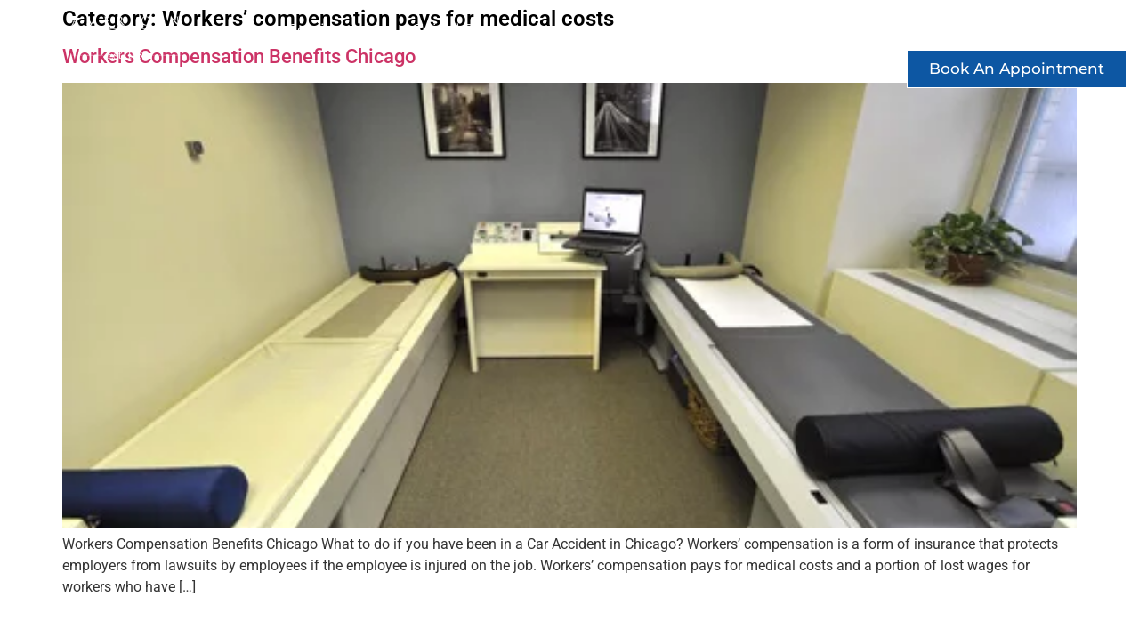

--- FILE ---
content_type: text/html; charset=UTF-8
request_url: https://www.americanbackcenter.org/category/workers-compensation-pays-for-medical-costs/
body_size: 38054
content:
<!doctype html>
<html lang="en-US">
<head>
<meta charset="UTF-8">
<meta name="viewport" content="width=device-width, initial-scale=1">
<link rel="profile" href="https://gmpg.org/xfn/11">
<meta name='robots' content='index, follow, max-image-preview:large, max-snippet:-1, max-video-preview:-1' />
<!-- This site is optimized with the Yoast SEO Premium plugin v20.3 (Yoast SEO v26.8) - https://yoast.com/product/yoast-seo-premium-wordpress/ -->
<title>Workers&#039; compensation pays for medical costs Archives &#8226; American Back Center</title>
<link rel="canonical" href="https://www.americanbackcenter.org/category/workers-compensation-pays-for-medical-costs/" />
<meta property="og:locale" content="en_US" />
<meta property="og:type" content="article" />
<meta property="og:title" content="Workers&#039; compensation pays for medical costs Archives &#8226; American Back Center" />
<meta property="og:url" content="https://www.americanbackcenter.org/category/workers-compensation-pays-for-medical-costs/" />
<meta property="og:site_name" content="American Back Center" />
<meta property="og:image" content="https://www.americanbackcenter.org/wp-content/uploads/2023/01/chiropractor-dhicago.jpg" />
<meta property="og:image:width" content="1231" />
<meta property="og:image:height" content="650" />
<meta property="og:image:type" content="image/jpeg" />
<meta name="twitter:card" content="summary_large_image" />
<meta name="twitter:site" content="@americanbackctr" />
<script type="application/ld+json" class="yoast-schema-graph">{"@context":"https://schema.org","@graph":[{"@type":"CollectionPage","@id":"https://www.americanbackcenter.org/category/workers-compensation-pays-for-medical-costs/","url":"https://www.americanbackcenter.org/category/workers-compensation-pays-for-medical-costs/","name":"Workers' compensation pays for medical costs Archives &#8226; American Back Center","isPartOf":{"@id":"https://www.americanbackcenter.org/#website"},"primaryImageOfPage":{"@id":"https://www.americanbackcenter.org/category/workers-compensation-pays-for-medical-costs/#primaryimage"},"image":{"@id":"https://www.americanbackcenter.org/category/workers-compensation-pays-for-medical-costs/#primaryimage"},"thumbnailUrl":"https://www.americanbackcenter.org/wp-content/uploads/2023/01/vaxd-chicago-at-american-back-center1.jpg","inLanguage":"en-US"},{"@type":"ImageObject","inLanguage":"en-US","@id":"https://www.americanbackcenter.org/category/workers-compensation-pays-for-medical-costs/#primaryimage","url":"https://www.americanbackcenter.org/wp-content/uploads/2023/01/vaxd-chicago-at-american-back-center1.jpg","contentUrl":"https://www.americanbackcenter.org/wp-content/uploads/2023/01/vaxd-chicago-at-american-back-center1.jpg","width":480,"height":319,"caption":"vax-d chicago"},{"@type":"WebSite","@id":"https://www.americanbackcenter.org/#website","url":"https://www.americanbackcenter.org/","name":"American Back Center","description":"Best Chiropractor in Chicago","publisher":{"@id":"https://www.americanbackcenter.org/#organization"},"alternateName":"Best Chiropractor Chicago","potentialAction":[{"@type":"SearchAction","target":{"@type":"EntryPoint","urlTemplate":"https://www.americanbackcenter.org/?s={search_term_string}"},"query-input":{"@type":"PropertyValueSpecification","valueRequired":true,"valueName":"search_term_string"}}],"inLanguage":"en-US"},{"@type":"Organization","@id":"https://www.americanbackcenter.org/#organization","name":"American Back Center","url":"https://www.americanbackcenter.org/","logo":{"@type":"ImageObject","inLanguage":"en-US","@id":"https://www.americanbackcenter.org/#/schema/logo/image/","url":"https://www.americanbackcenter.org/wp-content/uploads/2023/01/logo-white-abc.png","contentUrl":"https://www.americanbackcenter.org/wp-content/uploads/2023/01/logo-white-abc.png","width":300,"height":92,"caption":"American Back Center"},"image":{"@id":"https://www.americanbackcenter.org/#/schema/logo/image/"},"sameAs":["https://www.facebook.com/Chicago.Wellness.American.Back.Center/","https://x.com/americanbackctr","https://www.linkedin.com/in/chris-edginton-american-back-center","https://www.youtube.com/channel/UCWVZsR9RRgC81-CVfc6BSBQ/videos","https://en.wikipedia.org/wiki/Spinal_decompression"]}]}</script>
<!-- / Yoast SEO Premium plugin. -->
<link rel="alternate" type="application/rss+xml" title="American Back Center &raquo; Feed" href="https://www.americanbackcenter.org/feed/" />
<link rel="alternate" type="application/rss+xml" title="American Back Center &raquo; Workers&#039; compensation pays for medical costs Category Feed" href="https://www.americanbackcenter.org/category/workers-compensation-pays-for-medical-costs/feed/" />
<style id='wp-img-auto-sizes-contain-inline-css'>
img:is([sizes=auto i],[sizes^="auto," i]){contain-intrinsic-size:3000px 1500px}
/*# sourceURL=wp-img-auto-sizes-contain-inline-css */
</style>
<!-- <link rel='stylesheet' id='wp-block-library-css' href='https://www.americanbackcenter.org/wp-includes/css/dist/block-library/style.min.css?ver=6.9' media='all' /> -->
<link rel="stylesheet" type="text/css" href="//www.americanbackcenter.org/wp-content/cache/wpfc-minified/2e34xqep/ezjz.css" media="all"/>
<style id='global-styles-inline-css'>
:root{--wp--preset--aspect-ratio--square: 1;--wp--preset--aspect-ratio--4-3: 4/3;--wp--preset--aspect-ratio--3-4: 3/4;--wp--preset--aspect-ratio--3-2: 3/2;--wp--preset--aspect-ratio--2-3: 2/3;--wp--preset--aspect-ratio--16-9: 16/9;--wp--preset--aspect-ratio--9-16: 9/16;--wp--preset--color--black: #000000;--wp--preset--color--cyan-bluish-gray: #abb8c3;--wp--preset--color--white: #ffffff;--wp--preset--color--pale-pink: #f78da7;--wp--preset--color--vivid-red: #cf2e2e;--wp--preset--color--luminous-vivid-orange: #ff6900;--wp--preset--color--luminous-vivid-amber: #fcb900;--wp--preset--color--light-green-cyan: #7bdcb5;--wp--preset--color--vivid-green-cyan: #00d084;--wp--preset--color--pale-cyan-blue: #8ed1fc;--wp--preset--color--vivid-cyan-blue: #0693e3;--wp--preset--color--vivid-purple: #9b51e0;--wp--preset--gradient--vivid-cyan-blue-to-vivid-purple: linear-gradient(135deg,rgb(6,147,227) 0%,rgb(155,81,224) 100%);--wp--preset--gradient--light-green-cyan-to-vivid-green-cyan: linear-gradient(135deg,rgb(122,220,180) 0%,rgb(0,208,130) 100%);--wp--preset--gradient--luminous-vivid-amber-to-luminous-vivid-orange: linear-gradient(135deg,rgb(252,185,0) 0%,rgb(255,105,0) 100%);--wp--preset--gradient--luminous-vivid-orange-to-vivid-red: linear-gradient(135deg,rgb(255,105,0) 0%,rgb(207,46,46) 100%);--wp--preset--gradient--very-light-gray-to-cyan-bluish-gray: linear-gradient(135deg,rgb(238,238,238) 0%,rgb(169,184,195) 100%);--wp--preset--gradient--cool-to-warm-spectrum: linear-gradient(135deg,rgb(74,234,220) 0%,rgb(151,120,209) 20%,rgb(207,42,186) 40%,rgb(238,44,130) 60%,rgb(251,105,98) 80%,rgb(254,248,76) 100%);--wp--preset--gradient--blush-light-purple: linear-gradient(135deg,rgb(255,206,236) 0%,rgb(152,150,240) 100%);--wp--preset--gradient--blush-bordeaux: linear-gradient(135deg,rgb(254,205,165) 0%,rgb(254,45,45) 50%,rgb(107,0,62) 100%);--wp--preset--gradient--luminous-dusk: linear-gradient(135deg,rgb(255,203,112) 0%,rgb(199,81,192) 50%,rgb(65,88,208) 100%);--wp--preset--gradient--pale-ocean: linear-gradient(135deg,rgb(255,245,203) 0%,rgb(182,227,212) 50%,rgb(51,167,181) 100%);--wp--preset--gradient--electric-grass: linear-gradient(135deg,rgb(202,248,128) 0%,rgb(113,206,126) 100%);--wp--preset--gradient--midnight: linear-gradient(135deg,rgb(2,3,129) 0%,rgb(40,116,252) 100%);--wp--preset--font-size--small: 13px;--wp--preset--font-size--medium: 20px;--wp--preset--font-size--large: 36px;--wp--preset--font-size--x-large: 42px;--wp--preset--spacing--20: 0.44rem;--wp--preset--spacing--30: 0.67rem;--wp--preset--spacing--40: 1rem;--wp--preset--spacing--50: 1.5rem;--wp--preset--spacing--60: 2.25rem;--wp--preset--spacing--70: 3.38rem;--wp--preset--spacing--80: 5.06rem;--wp--preset--shadow--natural: 6px 6px 9px rgba(0, 0, 0, 0.2);--wp--preset--shadow--deep: 12px 12px 50px rgba(0, 0, 0, 0.4);--wp--preset--shadow--sharp: 6px 6px 0px rgba(0, 0, 0, 0.2);--wp--preset--shadow--outlined: 6px 6px 0px -3px rgb(255, 255, 255), 6px 6px rgb(0, 0, 0);--wp--preset--shadow--crisp: 6px 6px 0px rgb(0, 0, 0);}:root { --wp--style--global--content-size: 800px;--wp--style--global--wide-size: 1200px; }:where(body) { margin: 0; }.wp-site-blocks > .alignleft { float: left; margin-right: 2em; }.wp-site-blocks > .alignright { float: right; margin-left: 2em; }.wp-site-blocks > .aligncenter { justify-content: center; margin-left: auto; margin-right: auto; }:where(.wp-site-blocks) > * { margin-block-start: 24px; margin-block-end: 0; }:where(.wp-site-blocks) > :first-child { margin-block-start: 0; }:where(.wp-site-blocks) > :last-child { margin-block-end: 0; }:root { --wp--style--block-gap: 24px; }:root :where(.is-layout-flow) > :first-child{margin-block-start: 0;}:root :where(.is-layout-flow) > :last-child{margin-block-end: 0;}:root :where(.is-layout-flow) > *{margin-block-start: 24px;margin-block-end: 0;}:root :where(.is-layout-constrained) > :first-child{margin-block-start: 0;}:root :where(.is-layout-constrained) > :last-child{margin-block-end: 0;}:root :where(.is-layout-constrained) > *{margin-block-start: 24px;margin-block-end: 0;}:root :where(.is-layout-flex){gap: 24px;}:root :where(.is-layout-grid){gap: 24px;}.is-layout-flow > .alignleft{float: left;margin-inline-start: 0;margin-inline-end: 2em;}.is-layout-flow > .alignright{float: right;margin-inline-start: 2em;margin-inline-end: 0;}.is-layout-flow > .aligncenter{margin-left: auto !important;margin-right: auto !important;}.is-layout-constrained > .alignleft{float: left;margin-inline-start: 0;margin-inline-end: 2em;}.is-layout-constrained > .alignright{float: right;margin-inline-start: 2em;margin-inline-end: 0;}.is-layout-constrained > .aligncenter{margin-left: auto !important;margin-right: auto !important;}.is-layout-constrained > :where(:not(.alignleft):not(.alignright):not(.alignfull)){max-width: var(--wp--style--global--content-size);margin-left: auto !important;margin-right: auto !important;}.is-layout-constrained > .alignwide{max-width: var(--wp--style--global--wide-size);}body .is-layout-flex{display: flex;}.is-layout-flex{flex-wrap: wrap;align-items: center;}.is-layout-flex > :is(*, div){margin: 0;}body .is-layout-grid{display: grid;}.is-layout-grid > :is(*, div){margin: 0;}body{padding-top: 0px;padding-right: 0px;padding-bottom: 0px;padding-left: 0px;}a:where(:not(.wp-element-button)){text-decoration: underline;}:root :where(.wp-element-button, .wp-block-button__link){background-color: #32373c;border-width: 0;color: #fff;font-family: inherit;font-size: inherit;font-style: inherit;font-weight: inherit;letter-spacing: inherit;line-height: inherit;padding-top: calc(0.667em + 2px);padding-right: calc(1.333em + 2px);padding-bottom: calc(0.667em + 2px);padding-left: calc(1.333em + 2px);text-decoration: none;text-transform: inherit;}.has-black-color{color: var(--wp--preset--color--black) !important;}.has-cyan-bluish-gray-color{color: var(--wp--preset--color--cyan-bluish-gray) !important;}.has-white-color{color: var(--wp--preset--color--white) !important;}.has-pale-pink-color{color: var(--wp--preset--color--pale-pink) !important;}.has-vivid-red-color{color: var(--wp--preset--color--vivid-red) !important;}.has-luminous-vivid-orange-color{color: var(--wp--preset--color--luminous-vivid-orange) !important;}.has-luminous-vivid-amber-color{color: var(--wp--preset--color--luminous-vivid-amber) !important;}.has-light-green-cyan-color{color: var(--wp--preset--color--light-green-cyan) !important;}.has-vivid-green-cyan-color{color: var(--wp--preset--color--vivid-green-cyan) !important;}.has-pale-cyan-blue-color{color: var(--wp--preset--color--pale-cyan-blue) !important;}.has-vivid-cyan-blue-color{color: var(--wp--preset--color--vivid-cyan-blue) !important;}.has-vivid-purple-color{color: var(--wp--preset--color--vivid-purple) !important;}.has-black-background-color{background-color: var(--wp--preset--color--black) !important;}.has-cyan-bluish-gray-background-color{background-color: var(--wp--preset--color--cyan-bluish-gray) !important;}.has-white-background-color{background-color: var(--wp--preset--color--white) !important;}.has-pale-pink-background-color{background-color: var(--wp--preset--color--pale-pink) !important;}.has-vivid-red-background-color{background-color: var(--wp--preset--color--vivid-red) !important;}.has-luminous-vivid-orange-background-color{background-color: var(--wp--preset--color--luminous-vivid-orange) !important;}.has-luminous-vivid-amber-background-color{background-color: var(--wp--preset--color--luminous-vivid-amber) !important;}.has-light-green-cyan-background-color{background-color: var(--wp--preset--color--light-green-cyan) !important;}.has-vivid-green-cyan-background-color{background-color: var(--wp--preset--color--vivid-green-cyan) !important;}.has-pale-cyan-blue-background-color{background-color: var(--wp--preset--color--pale-cyan-blue) !important;}.has-vivid-cyan-blue-background-color{background-color: var(--wp--preset--color--vivid-cyan-blue) !important;}.has-vivid-purple-background-color{background-color: var(--wp--preset--color--vivid-purple) !important;}.has-black-border-color{border-color: var(--wp--preset--color--black) !important;}.has-cyan-bluish-gray-border-color{border-color: var(--wp--preset--color--cyan-bluish-gray) !important;}.has-white-border-color{border-color: var(--wp--preset--color--white) !important;}.has-pale-pink-border-color{border-color: var(--wp--preset--color--pale-pink) !important;}.has-vivid-red-border-color{border-color: var(--wp--preset--color--vivid-red) !important;}.has-luminous-vivid-orange-border-color{border-color: var(--wp--preset--color--luminous-vivid-orange) !important;}.has-luminous-vivid-amber-border-color{border-color: var(--wp--preset--color--luminous-vivid-amber) !important;}.has-light-green-cyan-border-color{border-color: var(--wp--preset--color--light-green-cyan) !important;}.has-vivid-green-cyan-border-color{border-color: var(--wp--preset--color--vivid-green-cyan) !important;}.has-pale-cyan-blue-border-color{border-color: var(--wp--preset--color--pale-cyan-blue) !important;}.has-vivid-cyan-blue-border-color{border-color: var(--wp--preset--color--vivid-cyan-blue) !important;}.has-vivid-purple-border-color{border-color: var(--wp--preset--color--vivid-purple) !important;}.has-vivid-cyan-blue-to-vivid-purple-gradient-background{background: var(--wp--preset--gradient--vivid-cyan-blue-to-vivid-purple) !important;}.has-light-green-cyan-to-vivid-green-cyan-gradient-background{background: var(--wp--preset--gradient--light-green-cyan-to-vivid-green-cyan) !important;}.has-luminous-vivid-amber-to-luminous-vivid-orange-gradient-background{background: var(--wp--preset--gradient--luminous-vivid-amber-to-luminous-vivid-orange) !important;}.has-luminous-vivid-orange-to-vivid-red-gradient-background{background: var(--wp--preset--gradient--luminous-vivid-orange-to-vivid-red) !important;}.has-very-light-gray-to-cyan-bluish-gray-gradient-background{background: var(--wp--preset--gradient--very-light-gray-to-cyan-bluish-gray) !important;}.has-cool-to-warm-spectrum-gradient-background{background: var(--wp--preset--gradient--cool-to-warm-spectrum) !important;}.has-blush-light-purple-gradient-background{background: var(--wp--preset--gradient--blush-light-purple) !important;}.has-blush-bordeaux-gradient-background{background: var(--wp--preset--gradient--blush-bordeaux) !important;}.has-luminous-dusk-gradient-background{background: var(--wp--preset--gradient--luminous-dusk) !important;}.has-pale-ocean-gradient-background{background: var(--wp--preset--gradient--pale-ocean) !important;}.has-electric-grass-gradient-background{background: var(--wp--preset--gradient--electric-grass) !important;}.has-midnight-gradient-background{background: var(--wp--preset--gradient--midnight) !important;}.has-small-font-size{font-size: var(--wp--preset--font-size--small) !important;}.has-medium-font-size{font-size: var(--wp--preset--font-size--medium) !important;}.has-large-font-size{font-size: var(--wp--preset--font-size--large) !important;}.has-x-large-font-size{font-size: var(--wp--preset--font-size--x-large) !important;}
:root :where(.wp-block-pullquote){font-size: 1.5em;line-height: 1.6;}
/*# sourceURL=global-styles-inline-css */
</style>
<!-- <link rel='stylesheet' id='float-menu-css' href='https://www.americanbackcenter.org/wp-content/plugins/float-menu/public/assets/css/style.min.css?ver=7.2.2' media='all' /> -->
<!-- <link rel='stylesheet' id='float-menu-fontawesome-css' href='https://www.americanbackcenter.org/wp-content/plugins/float-menu/vendors/fontawesome/css/all.min.css?ver=7.1' media='all' /> -->
<!-- <link rel='stylesheet' id='hello-elementor-css' href='https://www.americanbackcenter.org/wp-content/themes/hello-elementor/assets/css/reset.css?ver=3.4.5' media='all' /> -->
<!-- <link rel='stylesheet' id='hello-elementor-theme-style-css' href='https://www.americanbackcenter.org/wp-content/themes/hello-elementor/assets/css/theme.css?ver=3.4.5' media='all' /> -->
<!-- <link rel='stylesheet' id='hello-elementor-header-footer-css' href='https://www.americanbackcenter.org/wp-content/themes/hello-elementor/assets/css/header-footer.css?ver=3.4.5' media='all' /> -->
<!-- <link rel='stylesheet' id='elementor-frontend-css' href='https://www.americanbackcenter.org/wp-content/plugins/elementor/assets/css/frontend.min.css?ver=3.35.0' media='all' /> -->
<link rel="stylesheet" type="text/css" href="//www.americanbackcenter.org/wp-content/cache/wpfc-minified/33djh47x/ezjz.css" media="all"/>
<link rel='stylesheet' id='elementor-post-5-css' href='https://www.americanbackcenter.org/wp-content/uploads/elementor/css/post-5.css?ver=1770047798' media='all' />
<!-- <link rel='stylesheet' id='widget-image-css' href='https://www.americanbackcenter.org/wp-content/plugins/elementor/assets/css/widget-image.min.css?ver=3.35.0' media='all' /> -->
<!-- <link rel='stylesheet' id='widget-nav-menu-css' href='https://www.americanbackcenter.org/wp-content/plugins/pro-elements/assets/css/widget-nav-menu.min.css?ver=3.34.0' media='all' /> -->
<!-- <link rel='stylesheet' id='widget-heading-css' href='https://www.americanbackcenter.org/wp-content/plugins/elementor/assets/css/widget-heading.min.css?ver=3.35.0' media='all' /> -->
<!-- <link rel='stylesheet' id='widget-divider-css' href='https://www.americanbackcenter.org/wp-content/plugins/elementor/assets/css/widget-divider.min.css?ver=3.35.0' media='all' /> -->
<!-- <link rel='stylesheet' id='widget-icon-list-css' href='https://www.americanbackcenter.org/wp-content/plugins/elementor/assets/css/widget-icon-list.min.css?ver=3.35.0' media='all' /> -->
<!-- <link rel='stylesheet' id='widget-accordion-css' href='https://www.americanbackcenter.org/wp-content/plugins/elementor/assets/css/widget-accordion.min.css?ver=3.35.0' media='all' /> -->
<!-- <link rel='stylesheet' id='elementor-icons-css' href='https://www.americanbackcenter.org/wp-content/plugins/elementor/assets/lib/eicons/css/elementor-icons.min.css?ver=5.47.0' media='all' /> -->
<link rel="stylesheet" type="text/css" href="//www.americanbackcenter.org/wp-content/cache/wpfc-minified/qt5kvhlo/ezjz.css" media="all"/>
<link rel='stylesheet' id='elementor-post-24-css' href='https://www.americanbackcenter.org/wp-content/uploads/elementor/css/post-24.css?ver=1770047798' media='all' />
<link rel='stylesheet' id='elementor-post-6-css' href='https://www.americanbackcenter.org/wp-content/uploads/elementor/css/post-6.css?ver=1770047798' media='all' />
<!-- <link rel='stylesheet' id='elementor-gf-local-metrophobic-css' href='https://www.americanbackcenter.org/wp-content/uploads/elementor/google-fonts/css/metrophobic.css?ver=1742226931' media='all' /> -->
<!-- <link rel='stylesheet' id='elementor-gf-local-robotoslab-css' href='https://www.americanbackcenter.org/wp-content/uploads/elementor/google-fonts/css/robotoslab.css?ver=1742226936' media='all' /> -->
<!-- <link rel='stylesheet' id='elementor-gf-local-roboto-css' href='https://www.americanbackcenter.org/wp-content/uploads/elementor/google-fonts/css/roboto.css?ver=1742226949' media='all' /> -->
<!-- <link rel='stylesheet' id='elementor-gf-local-montserrat-css' href='https://www.americanbackcenter.org/wp-content/uploads/elementor/google-fonts/css/montserrat.css?ver=1742226957' media='all' /> -->
<!-- <link rel='stylesheet' id='elementor-icons-shared-0-css' href='https://www.americanbackcenter.org/wp-content/plugins/elementor/assets/lib/font-awesome/css/fontawesome.min.css?ver=5.15.3' media='all' /> -->
<!-- <link rel='stylesheet' id='elementor-icons-fa-solid-css' href='https://www.americanbackcenter.org/wp-content/plugins/elementor/assets/lib/font-awesome/css/solid.min.css?ver=5.15.3' media='all' /> -->
<!-- <link rel='stylesheet' id='elementor-icons-fa-brands-css' href='https://www.americanbackcenter.org/wp-content/plugins/elementor/assets/lib/font-awesome/css/brands.min.css?ver=5.15.3' media='all' /> -->
<link rel="stylesheet" type="text/css" href="//www.americanbackcenter.org/wp-content/cache/wpfc-minified/eup0c3nf/ezjz.css" media="all"/>
<script src='//www.americanbackcenter.org/wp-content/cache/wpfc-minified/ftt1s8u7/ezjz.js' type="text/javascript"></script>
<!-- <script src="https://www.americanbackcenter.org/wp-includes/js/jquery/jquery.min.js?ver=3.7.1" id="jquery-core-js"></script> -->
<!-- <script src="https://www.americanbackcenter.org/wp-includes/js/jquery/jquery-migrate.min.js?ver=3.4.1" id="jquery-migrate-js"></script> -->
<link rel="https://api.w.org/" href="https://www.americanbackcenter.org/wp-json/" /><link rel="alternate" title="JSON" type="application/json" href="https://www.americanbackcenter.org/wp-json/wp/v2/categories/449" /><link rel="EditURI" type="application/rsd+xml" title="RSD" href="https://www.americanbackcenter.org/xmlrpc.php?rsd" />
<meta name="generator" content="WordPress 6.9" />
<meta name="generator" content="Elementor 3.35.0; features: additional_custom_breakpoints; settings: css_print_method-external, google_font-enabled, font_display-swap">
<style>
.e-con.e-parent:nth-of-type(n+4):not(.e-lazyloaded):not(.e-no-lazyload),
.e-con.e-parent:nth-of-type(n+4):not(.e-lazyloaded):not(.e-no-lazyload) * {
background-image: none !important;
}
@media screen and (max-height: 1024px) {
.e-con.e-parent:nth-of-type(n+3):not(.e-lazyloaded):not(.e-no-lazyload),
.e-con.e-parent:nth-of-type(n+3):not(.e-lazyloaded):not(.e-no-lazyload) * {
background-image: none !important;
}
}
@media screen and (max-height: 640px) {
.e-con.e-parent:nth-of-type(n+2):not(.e-lazyloaded):not(.e-no-lazyload),
.e-con.e-parent:nth-of-type(n+2):not(.e-lazyloaded):not(.e-no-lazyload) * {
background-image: none !important;
}
}
</style>
<link rel="icon" href="https://www.americanbackcenter.org/wp-content/uploads/2023/01/icon1.png" sizes="32x32" />
<link rel="icon" href="https://www.americanbackcenter.org/wp-content/uploads/2023/01/icon1.png" sizes="192x192" />
<link rel="apple-touch-icon" href="https://www.americanbackcenter.org/wp-content/uploads/2023/01/icon1.png" />
<meta name="msapplication-TileImage" content="https://www.americanbackcenter.org/wp-content/uploads/2023/01/icon1.png" />
<style id="wp-custom-css">
.single-post .elementor-element.elementor-element-3fb7aa1d.elementor-widget.elementor-widget-text-editor {
padding-top: 150px;
}
.single-post section.elementor-section.elementor-top-section.elementor-element.elementor-element-a688293.elementor-section-full_width.elementor-section-height-default.elementor-section-height-default {
background: #085fb9;
}
</style>
</head>
<body class="archive category category-workers-compensation-pays-for-medical-costs category-449 wp-custom-logo wp-embed-responsive wp-theme-hello-elementor hello-elementor-default elementor-default elementor-kit-5">
<a class="skip-link screen-reader-text" href="#content">Skip to content</a>
<header data-elementor-type="header" data-elementor-id="24" class="elementor elementor-24 elementor-location-header" data-elementor-post-type="elementor_library">
<section class="elementor-section elementor-top-section elementor-element elementor-element-a688293 elementor-section-full_width elementor-section-height-default elementor-section-height-default" data-id="a688293" data-element_type="section" data-e-type="section" data-settings="{&quot;background_background&quot;:&quot;classic&quot;}">
<div class="elementor-container elementor-column-gap-default">
<div class="elementor-column elementor-col-33 elementor-top-column elementor-element elementor-element-ef4cbda" data-id="ef4cbda" data-element_type="column" data-e-type="column">
<div class="elementor-widget-wrap elementor-element-populated">
<div class="elementor-element elementor-element-f600d6d elementor-widget elementor-widget-theme-site-logo elementor-widget-image" data-id="f600d6d" data-element_type="widget" data-e-type="widget" data-widget_type="theme-site-logo.default">
<div class="elementor-widget-container">
<a href="https://www.americanbackcenter.org">
<img width="300" height="92" src="https://www.americanbackcenter.org/wp-content/uploads/2023/01/logo-white-abc.png" class="attachment-full size-full wp-image-7616" alt="american back center" />				</a>
</div>
</div>
</div>
</div>
<div class="elementor-column elementor-col-66 elementor-top-column elementor-element elementor-element-2908676" data-id="2908676" data-element_type="column" data-e-type="column">
<div class="elementor-widget-wrap elementor-element-populated">
<div class="elementor-element elementor-element-114cf72 elementor-nav-menu__align-end elementor-widget__width-auto elementor-nav-menu--stretch elementor-nav-menu--dropdown-tablet elementor-nav-menu__text-align-aside elementor-nav-menu--toggle elementor-nav-menu--burger elementor-widget elementor-widget-nav-menu" data-id="114cf72" data-element_type="widget" data-e-type="widget" data-settings="{&quot;full_width&quot;:&quot;stretch&quot;,&quot;layout&quot;:&quot;horizontal&quot;,&quot;submenu_icon&quot;:{&quot;value&quot;:&quot;&lt;i class=\&quot;fas fa-caret-down\&quot; aria-hidden=\&quot;true\&quot;&gt;&lt;\/i&gt;&quot;,&quot;library&quot;:&quot;fa-solid&quot;},&quot;toggle&quot;:&quot;burger&quot;}" data-widget_type="nav-menu.default">
<div class="elementor-widget-container">
<nav aria-label="Menu" class="elementor-nav-menu--main elementor-nav-menu__container elementor-nav-menu--layout-horizontal e--pointer-none">
<ul id="menu-1-114cf72" class="elementor-nav-menu"><li class="menu-item menu-item-type-post_type menu-item-object-page menu-item-has-children menu-item-4526"><a href="https://www.americanbackcenter.org/services/" class="elementor-item">Services</a>
<ul class="sub-menu elementor-nav-menu--dropdown">
<li class="menu-item menu-item-type-post_type menu-item-object-page menu-item-4534"><a href="https://www.americanbackcenter.org/services/spinal-decompression-therapy-chicago/" class="elementor-sub-item">Spinal Decompression Therapy Chicago</a></li>
<li class="menu-item menu-item-type-post_type menu-item-object-page menu-item-4528"><a href="https://www.americanbackcenter.org/services/chiropractor-chicago/" class="elementor-sub-item">Chiropractic</a></li>
<li class="menu-item menu-item-type-post_type menu-item-object-page menu-item-4533"><a href="https://www.americanbackcenter.org/services/physical-therapy/" class="elementor-sub-item">Physical Therapy</a></li>
<li class="menu-item menu-item-type-post_type menu-item-object-page menu-item-4527"><a href="https://www.americanbackcenter.org/services/acupuncture/" class="elementor-sub-item">Acupuncture</a></li>
<li class="menu-item menu-item-type-post_type menu-item-object-page menu-item-4531"><a href="https://www.americanbackcenter.org/services/massage-therapy/" class="elementor-sub-item">Massage Therapy</a></li>
<li class="menu-item menu-item-type-post_type menu-item-object-page menu-item-6905"><a href="https://www.americanbackcenter.org/weight-loss-program/" class="elementor-sub-item">Weight Loss Program</a></li>
<li class="menu-item menu-item-type-post_type menu-item-object-page menu-item-4530"><a href="https://www.americanbackcenter.org/services/functional-medicine/" class="elementor-sub-item">Functional Medicine</a></li>
<li class="menu-item menu-item-type-post_type menu-item-object-page menu-item-4532"><a href="https://www.americanbackcenter.org/services/mckenzie-method/" class="elementor-sub-item">McKenzie Method</a></li>
<li class="menu-item menu-item-type-post_type menu-item-object-page menu-item-4529"><a href="https://www.americanbackcenter.org/services/department-of-transportation-commercial-driver-exams/" class="elementor-sub-item">Commercial Driver Exams</a></li>
</ul>
</li>
<li class="menu-item menu-item-type-post_type menu-item-object-page menu-item-has-children menu-item-4539"><a href="https://www.americanbackcenter.org/services/spinal-decompression-therapy-chicago/" class="elementor-item">Spinal Decompression</a>
<ul class="sub-menu elementor-nav-menu--dropdown">
<li class="menu-item menu-item-type-post_type menu-item-object-page menu-item-4978"><a href="https://www.americanbackcenter.org/vax-d-for-sciatica/" class="elementor-sub-item">VAX-D For Sciatica</a></li>
<li class="menu-item menu-item-type-post_type menu-item-object-page menu-item-4523"><a href="https://www.americanbackcenter.org/am-i-a-candidate/" class="elementor-sub-item">Am I A Candidate</a></li>
<li class="menu-item menu-item-type-post_type menu-item-object-page menu-item-4537"><a href="https://www.americanbackcenter.org/what-can-i-expect/" class="elementor-sub-item">What Can I Expect</a></li>
<li class="menu-item menu-item-type-post_type menu-item-object-page menu-item-4536"><a href="https://www.americanbackcenter.org/vax-d-faq/" class="elementor-sub-item">VAX-D FAQ</a></li>
<li class="menu-item menu-item-type-post_type menu-item-object-page menu-item-4535"><a href="https://www.americanbackcenter.org/spine-surgery-pitfalls/" class="elementor-sub-item">Spine Surgery vs VAX-D</a></li>
</ul>
</li>
<li class="menu-item menu-item-type-post_type menu-item-object-page menu-item-has-children menu-item-4522"><a href="https://www.americanbackcenter.org/back-pain-success-stories/" class="elementor-item">Back Pain Success Stories</a>
<ul class="sub-menu elementor-nav-menu--dropdown">
<li class="menu-item menu-item-type-post_type menu-item-object-page menu-item-4538"><a href="https://www.americanbackcenter.org/back-pain-success-stories/" class="elementor-sub-item">Back Pain Success Stories</a></li>
<li class="menu-item menu-item-type-post_type menu-item-object-page menu-item-4525"><a href="https://www.americanbackcenter.org/meet-our-team/" class="elementor-sub-item">Our Team</a></li>
<li class="menu-item menu-item-type-custom menu-item-object-custom menu-item-4651"><a href="https://reviewthis.biz/americanbackcenter" class="elementor-sub-item">Google Reviews</a></li>
</ul>
</li>
<li class="menu-item menu-item-type-post_type menu-item-object-page menu-item-6978"><a href="https://www.americanbackcenter.org/special-deals/" class="elementor-item">See Offers</a></li>
<li class="menu-item menu-item-type-post_type menu-item-object-page menu-item-has-children menu-item-4524"><a href="https://www.americanbackcenter.org/contact/" class="elementor-item">Contact</a>
<ul class="sub-menu elementor-nav-menu--dropdown">
<li class="menu-item menu-item-type-post_type menu-item-object-page menu-item-7141"><a href="https://www.americanbackcenter.org/contact/" class="elementor-sub-item">Contact Us</a></li>
<li class="menu-item menu-item-type-custom menu-item-object-custom menu-item-7142"><a href="tel:3129394121" class="elementor-sub-item">Phone Us</a></li>
</ul>
</li>
</ul>			</nav>
<div class="elementor-menu-toggle" role="button" tabindex="0" aria-label="Menu Toggle" aria-expanded="false">
<i aria-hidden="true" role="presentation" class="elementor-menu-toggle__icon--open eicon-menu-bar"></i><i aria-hidden="true" role="presentation" class="elementor-menu-toggle__icon--close eicon-close"></i>		</div>
<nav class="elementor-nav-menu--dropdown elementor-nav-menu__container" aria-hidden="true">
<ul id="menu-2-114cf72" class="elementor-nav-menu"><li class="menu-item menu-item-type-post_type menu-item-object-page menu-item-has-children menu-item-4526"><a href="https://www.americanbackcenter.org/services/" class="elementor-item" tabindex="-1">Services</a>
<ul class="sub-menu elementor-nav-menu--dropdown">
<li class="menu-item menu-item-type-post_type menu-item-object-page menu-item-4534"><a href="https://www.americanbackcenter.org/services/spinal-decompression-therapy-chicago/" class="elementor-sub-item" tabindex="-1">Spinal Decompression Therapy Chicago</a></li>
<li class="menu-item menu-item-type-post_type menu-item-object-page menu-item-4528"><a href="https://www.americanbackcenter.org/services/chiropractor-chicago/" class="elementor-sub-item" tabindex="-1">Chiropractic</a></li>
<li class="menu-item menu-item-type-post_type menu-item-object-page menu-item-4533"><a href="https://www.americanbackcenter.org/services/physical-therapy/" class="elementor-sub-item" tabindex="-1">Physical Therapy</a></li>
<li class="menu-item menu-item-type-post_type menu-item-object-page menu-item-4527"><a href="https://www.americanbackcenter.org/services/acupuncture/" class="elementor-sub-item" tabindex="-1">Acupuncture</a></li>
<li class="menu-item menu-item-type-post_type menu-item-object-page menu-item-4531"><a href="https://www.americanbackcenter.org/services/massage-therapy/" class="elementor-sub-item" tabindex="-1">Massage Therapy</a></li>
<li class="menu-item menu-item-type-post_type menu-item-object-page menu-item-6905"><a href="https://www.americanbackcenter.org/weight-loss-program/" class="elementor-sub-item" tabindex="-1">Weight Loss Program</a></li>
<li class="menu-item menu-item-type-post_type menu-item-object-page menu-item-4530"><a href="https://www.americanbackcenter.org/services/functional-medicine/" class="elementor-sub-item" tabindex="-1">Functional Medicine</a></li>
<li class="menu-item menu-item-type-post_type menu-item-object-page menu-item-4532"><a href="https://www.americanbackcenter.org/services/mckenzie-method/" class="elementor-sub-item" tabindex="-1">McKenzie Method</a></li>
<li class="menu-item menu-item-type-post_type menu-item-object-page menu-item-4529"><a href="https://www.americanbackcenter.org/services/department-of-transportation-commercial-driver-exams/" class="elementor-sub-item" tabindex="-1">Commercial Driver Exams</a></li>
</ul>
</li>
<li class="menu-item menu-item-type-post_type menu-item-object-page menu-item-has-children menu-item-4539"><a href="https://www.americanbackcenter.org/services/spinal-decompression-therapy-chicago/" class="elementor-item" tabindex="-1">Spinal Decompression</a>
<ul class="sub-menu elementor-nav-menu--dropdown">
<li class="menu-item menu-item-type-post_type menu-item-object-page menu-item-4978"><a href="https://www.americanbackcenter.org/vax-d-for-sciatica/" class="elementor-sub-item" tabindex="-1">VAX-D For Sciatica</a></li>
<li class="menu-item menu-item-type-post_type menu-item-object-page menu-item-4523"><a href="https://www.americanbackcenter.org/am-i-a-candidate/" class="elementor-sub-item" tabindex="-1">Am I A Candidate</a></li>
<li class="menu-item menu-item-type-post_type menu-item-object-page menu-item-4537"><a href="https://www.americanbackcenter.org/what-can-i-expect/" class="elementor-sub-item" tabindex="-1">What Can I Expect</a></li>
<li class="menu-item menu-item-type-post_type menu-item-object-page menu-item-4536"><a href="https://www.americanbackcenter.org/vax-d-faq/" class="elementor-sub-item" tabindex="-1">VAX-D FAQ</a></li>
<li class="menu-item menu-item-type-post_type menu-item-object-page menu-item-4535"><a href="https://www.americanbackcenter.org/spine-surgery-pitfalls/" class="elementor-sub-item" tabindex="-1">Spine Surgery vs VAX-D</a></li>
</ul>
</li>
<li class="menu-item menu-item-type-post_type menu-item-object-page menu-item-has-children menu-item-4522"><a href="https://www.americanbackcenter.org/back-pain-success-stories/" class="elementor-item" tabindex="-1">Back Pain Success Stories</a>
<ul class="sub-menu elementor-nav-menu--dropdown">
<li class="menu-item menu-item-type-post_type menu-item-object-page menu-item-4538"><a href="https://www.americanbackcenter.org/back-pain-success-stories/" class="elementor-sub-item" tabindex="-1">Back Pain Success Stories</a></li>
<li class="menu-item menu-item-type-post_type menu-item-object-page menu-item-4525"><a href="https://www.americanbackcenter.org/meet-our-team/" class="elementor-sub-item" tabindex="-1">Our Team</a></li>
<li class="menu-item menu-item-type-custom menu-item-object-custom menu-item-4651"><a href="https://reviewthis.biz/americanbackcenter" class="elementor-sub-item" tabindex="-1">Google Reviews</a></li>
</ul>
</li>
<li class="menu-item menu-item-type-post_type menu-item-object-page menu-item-6978"><a href="https://www.americanbackcenter.org/special-deals/" class="elementor-item" tabindex="-1">See Offers</a></li>
<li class="menu-item menu-item-type-post_type menu-item-object-page menu-item-has-children menu-item-4524"><a href="https://www.americanbackcenter.org/contact/" class="elementor-item" tabindex="-1">Contact</a>
<ul class="sub-menu elementor-nav-menu--dropdown">
<li class="menu-item menu-item-type-post_type menu-item-object-page menu-item-7141"><a href="https://www.americanbackcenter.org/contact/" class="elementor-sub-item" tabindex="-1">Contact Us</a></li>
<li class="menu-item menu-item-type-custom menu-item-object-custom menu-item-7142"><a href="tel:3129394121" class="elementor-sub-item" tabindex="-1">Phone Us</a></li>
</ul>
</li>
</ul>			</nav>
</div>
</div>
<div class="elementor-element elementor-element-44c3315 elementor-align-right elementor-widget__width-auto elementor-hidden-mobile elementor-widget elementor-widget-button" data-id="44c3315" data-element_type="widget" data-e-type="widget" data-widget_type="button.default">
<div class="elementor-widget-container">
<div class="elementor-button-wrapper">
<a class="elementor-button elementor-button-link elementor-size-sm" href="https://americanbackcenter.janeapp.com/">
<span class="elementor-button-content-wrapper">
<span class="elementor-button-text">Book An Appointment</span>
</span>
</a>
</div>
</div>
</div>
</div>
</div>
</div>
</section>
</header>
<main id="content" class="site-main">
<div class="page-header">
<h1 class="entry-title">Category: <span>Workers&#8217; compensation pays for medical costs</span></h1>		</div>
<div class="page-content">
<article class="post">
<h2 class="entry-title"><a href="https://www.americanbackcenter.org/workers-compensation-benefits-chicago/">Workers Compensation Benefits Chicago</a></h2><a href="https://www.americanbackcenter.org/workers-compensation-benefits-chicago/"><img fetchpriority="high" width="480" height="319" src="https://www.americanbackcenter.org/wp-content/uploads/2023/01/vaxd-chicago-at-american-back-center1.jpg" class="attachment-large size-large wp-post-image" alt="Chiropractic Care Near Me Chicago" decoding="async" srcset="https://www.americanbackcenter.org/wp-content/uploads/2023/01/vaxd-chicago-at-american-back-center1.jpg 480w, https://www.americanbackcenter.org/wp-content/uploads/2023/01/vaxd-chicago-at-american-back-center1-300x199.jpg 300w" sizes="(max-width: 480px) 100vw, 480px" /></a><p>Workers Compensation Benefits Chicago What to do if you have been in a Car Accident in Chicago? Workers&#8217; compensation is a form of insurance that protects employers from lawsuits by employees if the employee is injured on the job. Workers&#8217; compensation pays for medical costs and a portion of lost wages for workers who have [&hellip;]</p>
</article>
</div>
</main>
		<footer data-elementor-type="footer" data-elementor-id="6" class="elementor elementor-6 elementor-location-footer" data-elementor-post-type="elementor_library">
<section class="elementor-section elementor-top-section elementor-element elementor-element-9a3fe6a elementor-section-full_width elementor-section-stretched elementor-section-height-default elementor-section-height-default" data-id="9a3fe6a" data-element_type="section" data-e-type="section" data-settings="{&quot;stretch_section&quot;:&quot;section-stretched&quot;}">
<div class="elementor-container elementor-column-gap-default">
<div class="elementor-column elementor-col-100 elementor-top-column elementor-element elementor-element-7951369" data-id="7951369" data-element_type="column" data-e-type="column">
<div class="elementor-widget-wrap elementor-element-populated">
<div class="elementor-element elementor-element-a17d1e2 elementor-widget elementor-widget-heading" data-id="a17d1e2" data-element_type="widget" data-e-type="widget" data-widget_type="heading.default">
<div class="elementor-widget-container">
<div class="elementor-heading-title elementor-size-default">INSURANCES WE ACCEPT</div>				</div>
</div>
</div>
</div>
</div>
</section>
<section class="elementor-section elementor-top-section elementor-element elementor-element-4ad541a elementor-section-boxed elementor-section-height-default elementor-section-height-default" data-id="4ad541a" data-element_type="section" data-e-type="section">
<div class="elementor-container elementor-column-gap-default">
<div class="elementor-column elementor-col-20 elementor-top-column elementor-element elementor-element-14035e7" data-id="14035e7" data-element_type="column" data-e-type="column">
<div class="elementor-widget-wrap elementor-element-populated">
<div class="elementor-element elementor-element-cb9856d elementor-widget elementor-widget-image" data-id="cb9856d" data-element_type="widget" data-e-type="widget" data-widget_type="image.default">
<div class="elementor-widget-container">
<img width="120" height="49" src="https://www.americanbackcenter.org/wp-content/uploads/2023/01/unitedhc.png" class="attachment-full size-full wp-image-127" alt="united health insurance" />															</div>
</div>
</div>
</div>
<div class="elementor-column elementor-col-20 elementor-top-column elementor-element elementor-element-63d11b0" data-id="63d11b0" data-element_type="column" data-e-type="column">
<div class="elementor-widget-wrap elementor-element-populated">
<div class="elementor-element elementor-element-7e6acc5 elementor-widget elementor-widget-image" data-id="7e6acc5" data-element_type="widget" data-e-type="widget" data-widget_type="image.default">
<div class="elementor-widget-container">
<img width="120" height="48" src="https://www.americanbackcenter.org/wp-content/uploads/2023/01/multiplan.png" class="attachment-full size-full wp-image-126" alt="multiplan insurance" />															</div>
</div>
</div>
</div>
<div class="elementor-column elementor-col-20 elementor-top-column elementor-element elementor-element-43379ae" data-id="43379ae" data-element_type="column" data-e-type="column">
<div class="elementor-widget-wrap elementor-element-populated">
<div class="elementor-element elementor-element-6bf9d55 elementor-widget elementor-widget-image" data-id="6bf9d55" data-element_type="widget" data-e-type="widget" data-widget_type="image.default">
<div class="elementor-widget-container">
<img width="120" height="72" src="https://www.americanbackcenter.org/wp-content/uploads/2023/01/image.png" class="attachment-full size-full wp-image-125" alt="blue cross insurance" />															</div>
</div>
</div>
</div>
<div class="elementor-column elementor-col-20 elementor-top-column elementor-element elementor-element-d8ff77a" data-id="d8ff77a" data-element_type="column" data-e-type="column">
<div class="elementor-widget-wrap elementor-element-populated">
<div class="elementor-element elementor-element-4e4c01e elementor-widget elementor-widget-image" data-id="4e4c01e" data-element_type="widget" data-e-type="widget" data-widget_type="image.default">
<div class="elementor-widget-container">
<img src="https://www.americanbackcenter.org/wp-content/uploads/elementor/thumbs/tricare-e1757428495239-rbi9ldk0at0r75yypsfu11ezialtwkmerkc88gsmgi.png" title="tricare" alt="tricare" loading="lazy" />															</div>
</div>
</div>
</div>
<div class="elementor-column elementor-col-20 elementor-top-column elementor-element elementor-element-7556ebe" data-id="7556ebe" data-element_type="column" data-e-type="column">
<div class="elementor-widget-wrap elementor-element-populated">
<div class="elementor-element elementor-element-2e4a0b5 elementor-widget elementor-widget-image" data-id="2e4a0b5" data-element_type="widget" data-e-type="widget" data-widget_type="image.default">
<div class="elementor-widget-container">
<img width="120" height="41" src="https://www.americanbackcenter.org/wp-content/uploads/2023/01/ambetter.png" class="attachment-full size-full wp-image-123" alt="ambetter insurance" />															</div>
</div>
</div>
</div>
</div>
</section>
<section class="elementor-section elementor-top-section elementor-element elementor-element-8884b97 elementor-section-boxed elementor-section-height-default elementor-section-height-default" data-id="8884b97" data-element_type="section" data-e-type="section" data-settings="{&quot;background_background&quot;:&quot;classic&quot;}">
<div class="elementor-container elementor-column-gap-default">
<div class="elementor-column elementor-col-33 elementor-top-column elementor-element elementor-element-6bda4bd" data-id="6bda4bd" data-element_type="column" data-e-type="column">
<div class="elementor-widget-wrap elementor-element-populated">
<div class="elementor-element elementor-element-511c527 elementor-widget elementor-widget-image" data-id="511c527" data-element_type="widget" data-e-type="widget" data-widget_type="image.default">
<div class="elementor-widget-container">
<a href="https://www.americanbackcenter.org/">
<img width="300" height="92" src="https://www.americanbackcenter.org/wp-content/uploads/2023/01/american-back-center-logo-light1.png" class="attachment-full size-full wp-image-85" alt="American Back Center Logo" />								</a>
</div>
</div>
<div class="elementor-element elementor-element-16afd76 elementor-widget-divider--view-line elementor-widget elementor-widget-divider" data-id="16afd76" data-element_type="widget" data-e-type="widget" data-widget_type="divider.default">
<div class="elementor-widget-container">
<div class="elementor-divider">
<span class="elementor-divider-separator">
</span>
</div>
</div>
</div>
<div class="elementor-element elementor-element-0fef26d elementor-widget elementor-widget-heading" data-id="0fef26d" data-element_type="widget" data-e-type="widget" data-widget_type="heading.default">
<div class="elementor-widget-container">
<p class="elementor-heading-title elementor-size-default">PH: 312-939-4121 <br><br>
Located  At: 122 S. Michigan Ave Suite 1305, Chicago, IL, 60603<br>
Discount parking available at 17 E. Adams lot</p>				</div>
</div>
<div class="elementor-element elementor-element-b8ee032 elementor-widget elementor-widget-shortcode" data-id="b8ee032" data-element_type="widget" data-e-type="widget" data-widget_type="shortcode.default">
<div class="elementor-widget-container">
<div class="elementor-shortcode"><iframe src="https://www.google.com/maps/embed?pb=!1m18!1m12!1m3!1d2970.593260204404!2d-87.62688588518523!3d41.88009677326933!2m3!1f0!2f0!3f0!3m2!1i1024!2i768!4f13.1!3m3!1m2!1s0x880e2ca3f38ffd2d%3A0x39680865b53c8c8d!2sAmerican%20Back%20Center!5e0!3m2!1sen!2sca!4v1678119916888!5m2!1sen!2sca" width="400" height="100" style="border:0;" allowfullscreen="" loading="lazy" referrerpolicy="no-referrer-when-downgrade chiropractor chicago, chiropractor south loop, physical therapy chicago"></iframe></div>
</div>
</div>
</div>
</div>
<div class="elementor-column elementor-col-33 elementor-top-column elementor-element elementor-element-f364f78" data-id="f364f78" data-element_type="column" data-e-type="column">
<div class="elementor-widget-wrap elementor-element-populated">
<div class="elementor-element elementor-element-72ea3ea elementor-widget elementor-widget-heading" data-id="72ea3ea" data-element_type="widget" data-e-type="widget" data-widget_type="heading.default">
<div class="elementor-widget-container">
<h5 class="elementor-heading-title elementor-size-default">Navigation
</h5>				</div>
</div>
<div class="elementor-element elementor-element-c4bb1a3 elementor-nav-menu__text-align-aside elementor-widget elementor-widget-nav-menu" data-id="c4bb1a3" data-element_type="widget" data-e-type="widget" data-settings="{&quot;layout&quot;:&quot;dropdown&quot;,&quot;submenu_icon&quot;:{&quot;value&quot;:&quot;&lt;i class=\&quot;fas fa-caret-down\&quot; aria-hidden=\&quot;true\&quot;&gt;&lt;\/i&gt;&quot;,&quot;library&quot;:&quot;fa-solid&quot;}}" data-widget_type="nav-menu.default">
<div class="elementor-widget-container">
<nav class="elementor-nav-menu--dropdown elementor-nav-menu__container" aria-hidden="true">
<ul id="menu-2-c4bb1a3" class="elementor-nav-menu"><li class="menu-item menu-item-type-post_type menu-item-object-page menu-item-has-children menu-item-4526"><a href="https://www.americanbackcenter.org/services/" class="elementor-item" tabindex="-1">Services</a>
<ul class="sub-menu elementor-nav-menu--dropdown">
<li class="menu-item menu-item-type-post_type menu-item-object-page menu-item-4534"><a href="https://www.americanbackcenter.org/services/spinal-decompression-therapy-chicago/" class="elementor-sub-item" tabindex="-1">Spinal Decompression Therapy Chicago</a></li>
<li class="menu-item menu-item-type-post_type menu-item-object-page menu-item-4528"><a href="https://www.americanbackcenter.org/services/chiropractor-chicago/" class="elementor-sub-item" tabindex="-1">Chiropractic</a></li>
<li class="menu-item menu-item-type-post_type menu-item-object-page menu-item-4533"><a href="https://www.americanbackcenter.org/services/physical-therapy/" class="elementor-sub-item" tabindex="-1">Physical Therapy</a></li>
<li class="menu-item menu-item-type-post_type menu-item-object-page menu-item-4527"><a href="https://www.americanbackcenter.org/services/acupuncture/" class="elementor-sub-item" tabindex="-1">Acupuncture</a></li>
<li class="menu-item menu-item-type-post_type menu-item-object-page menu-item-4531"><a href="https://www.americanbackcenter.org/services/massage-therapy/" class="elementor-sub-item" tabindex="-1">Massage Therapy</a></li>
<li class="menu-item menu-item-type-post_type menu-item-object-page menu-item-6905"><a href="https://www.americanbackcenter.org/weight-loss-program/" class="elementor-sub-item" tabindex="-1">Weight Loss Program</a></li>
<li class="menu-item menu-item-type-post_type menu-item-object-page menu-item-4530"><a href="https://www.americanbackcenter.org/services/functional-medicine/" class="elementor-sub-item" tabindex="-1">Functional Medicine</a></li>
<li class="menu-item menu-item-type-post_type menu-item-object-page menu-item-4532"><a href="https://www.americanbackcenter.org/services/mckenzie-method/" class="elementor-sub-item" tabindex="-1">McKenzie Method</a></li>
<li class="menu-item menu-item-type-post_type menu-item-object-page menu-item-4529"><a href="https://www.americanbackcenter.org/services/department-of-transportation-commercial-driver-exams/" class="elementor-sub-item" tabindex="-1">Commercial Driver Exams</a></li>
</ul>
</li>
<li class="menu-item menu-item-type-post_type menu-item-object-page menu-item-has-children menu-item-4539"><a href="https://www.americanbackcenter.org/services/spinal-decompression-therapy-chicago/" class="elementor-item" tabindex="-1">Spinal Decompression</a>
<ul class="sub-menu elementor-nav-menu--dropdown">
<li class="menu-item menu-item-type-post_type menu-item-object-page menu-item-4978"><a href="https://www.americanbackcenter.org/vax-d-for-sciatica/" class="elementor-sub-item" tabindex="-1">VAX-D For Sciatica</a></li>
<li class="menu-item menu-item-type-post_type menu-item-object-page menu-item-4523"><a href="https://www.americanbackcenter.org/am-i-a-candidate/" class="elementor-sub-item" tabindex="-1">Am I A Candidate</a></li>
<li class="menu-item menu-item-type-post_type menu-item-object-page menu-item-4537"><a href="https://www.americanbackcenter.org/what-can-i-expect/" class="elementor-sub-item" tabindex="-1">What Can I Expect</a></li>
<li class="menu-item menu-item-type-post_type menu-item-object-page menu-item-4536"><a href="https://www.americanbackcenter.org/vax-d-faq/" class="elementor-sub-item" tabindex="-1">VAX-D FAQ</a></li>
<li class="menu-item menu-item-type-post_type menu-item-object-page menu-item-4535"><a href="https://www.americanbackcenter.org/spine-surgery-pitfalls/" class="elementor-sub-item" tabindex="-1">Spine Surgery vs VAX-D</a></li>
</ul>
</li>
<li class="menu-item menu-item-type-post_type menu-item-object-page menu-item-has-children menu-item-4522"><a href="https://www.americanbackcenter.org/back-pain-success-stories/" class="elementor-item" tabindex="-1">Back Pain Success Stories</a>
<ul class="sub-menu elementor-nav-menu--dropdown">
<li class="menu-item menu-item-type-post_type menu-item-object-page menu-item-4538"><a href="https://www.americanbackcenter.org/back-pain-success-stories/" class="elementor-sub-item" tabindex="-1">Back Pain Success Stories</a></li>
<li class="menu-item menu-item-type-post_type menu-item-object-page menu-item-4525"><a href="https://www.americanbackcenter.org/meet-our-team/" class="elementor-sub-item" tabindex="-1">Our Team</a></li>
<li class="menu-item menu-item-type-custom menu-item-object-custom menu-item-4651"><a href="https://reviewthis.biz/americanbackcenter" class="elementor-sub-item" tabindex="-1">Google Reviews</a></li>
</ul>
</li>
<li class="menu-item menu-item-type-post_type menu-item-object-page menu-item-6978"><a href="https://www.americanbackcenter.org/special-deals/" class="elementor-item" tabindex="-1">See Offers</a></li>
<li class="menu-item menu-item-type-post_type menu-item-object-page menu-item-has-children menu-item-4524"><a href="https://www.americanbackcenter.org/contact/" class="elementor-item" tabindex="-1">Contact</a>
<ul class="sub-menu elementor-nav-menu--dropdown">
<li class="menu-item menu-item-type-post_type menu-item-object-page menu-item-7141"><a href="https://www.americanbackcenter.org/contact/" class="elementor-sub-item" tabindex="-1">Contact Us</a></li>
<li class="menu-item menu-item-type-custom menu-item-object-custom menu-item-7142"><a href="tel:3129394121" class="elementor-sub-item" tabindex="-1">Phone Us</a></li>
</ul>
</li>
</ul>			</nav>
</div>
</div>
<div class="elementor-element elementor-element-33abbd3 elementor-icon-list--layout-traditional elementor-list-item-link-full_width elementor-widget elementor-widget-icon-list" data-id="33abbd3" data-element_type="widget" data-e-type="widget" data-widget_type="icon-list.default">
<div class="elementor-widget-container">
<ul class="elementor-icon-list-items">
<li class="elementor-icon-list-item">
<a href="https://www.facebook.com/Chicago.Wellness.American.Back.Center/">
<span class="elementor-icon-list-icon">
<i aria-hidden="true" class="fab fa-facebook-f"></i>						</span>
<span class="elementor-icon-list-text"> Facebook</span>
</a>
</li>
<li class="elementor-icon-list-item">
<span class="elementor-icon-list-icon">
<i aria-hidden="true" class="fab fa-instagram"></i>						</span>
<span class="elementor-icon-list-text"> Instagram</span>
</li>
<li class="elementor-icon-list-item">
<a href="https://twitter.com/americanbackctr">
<span class="elementor-icon-list-icon">
<i aria-hidden="true" class="fab fa-twitter"></i>						</span>
<span class="elementor-icon-list-text">twitter</span>
</a>
</li>
</ul>
</div>
</div>
</div>
</div>
<div class="elementor-column elementor-col-33 elementor-top-column elementor-element elementor-element-461e3e2" data-id="461e3e2" data-element_type="column" data-e-type="column">
<div class="elementor-widget-wrap elementor-element-populated">
<div class="elementor-element elementor-element-12c53f4 elementor-widget elementor-widget-heading" data-id="12c53f4" data-element_type="widget" data-e-type="widget" data-widget_type="heading.default">
<div class="elementor-widget-container">
<h5 class="elementor-heading-title elementor-size-default">Site Map</h5>				</div>
</div>
<div class="elementor-element elementor-element-ba0f29f elementor-widget elementor-widget-html" data-id="ba0f29f" data-element_type="widget" data-e-type="widget" data-widget_type="html.default">
<div class="elementor-widget-container">
<script>
jQuery(document).ready(function($) {
var delay = 100; setTimeout(function() {
$('.elementor-tab-title').removeClass('elementor-active');
$('.elementor-tab-content').css('display', 'none'); }, delay);
});
</script>				</div>
</div>
<div class="elementor-element elementor-element-e57433c elementor-widget elementor-widget-accordion" data-id="e57433c" data-element_type="widget" data-e-type="widget" data-widget_type="accordion.default">
<div class="elementor-widget-container">
<div class="elementor-accordion">
<div class="elementor-accordion-item">
<div id="elementor-tab-title-2401" class="elementor-tab-title" data-tab="1" role="button" aria-controls="elementor-tab-content-2401" aria-expanded="false">
<a class="elementor-accordion-title" tabindex="0">Chicago Chiropractor</a>
</div>
<div id="elementor-tab-content-2401" class="elementor-tab-content elementor-clearfix" data-tab="1" role="region" aria-labelledby="elementor-tab-title-2401"></div>
</div>
<div class="elementor-accordion-item">
<div id="elementor-tab-title-2402" class="elementor-tab-title" data-tab="2" role="button" aria-controls="elementor-tab-content-2402" aria-expanded="false">
<a class="elementor-accordion-title" tabindex="0">Chiropractor Downtown Chicago</a>
</div>
<div id="elementor-tab-content-2402" class="elementor-tab-content elementor-clearfix" data-tab="2" role="region" aria-labelledby="elementor-tab-title-2402">		<div data-elementor-type="widget" data-elementor-id="7667" class="elementor elementor-7667" data-elementor-post-type="elementor_library">
<div class="elementor-element elementor-element-7d4f265d elementor-widget elementor-widget-sitemap" data-id="7d4f265d" data-element_type="widget" data-e-type="widget" data-widget_type="sitemap.default">
<div class="elementor-widget-container">
<div class="elementor-sitemap-wrap"><div class="elementor-sitemap-section"><div class="elementor-sitemap-title elementor-sitemap-page-title">Pages</div><ul class="elementor-sitemap-list elementor-sitemap-page-list"><li class="elementor-sitemap-item elementor-sitemap-item-page page_item page-item-8343 current_page_parent"><a href="https://www.americanbackcenter.org/spine-news/">Spine-News</a></li><li class="elementor-sitemap-item elementor-sitemap-item-page page_item page-item-8269"><a href="https://www.americanbackcenter.org/about/">About</a></li><li class="elementor-sitemap-item elementor-sitemap-item-page page_item page-item-8246"><a href="https://www.americanbackcenter.org/back-pain-success-storiesx/">Back Pain Success Storiesx</a></li><li class="elementor-sitemap-item elementor-sitemap-item-page page_item page-item-7673"><a href="https://www.americanbackcenter.org/site-map/">Site Map</a></li><li class="elementor-sitemap-item elementor-sitemap-item-page page_item page-item-6906"><a href="https://www.americanbackcenter.org/special-deals/">Special Deals</a></li><li class="elementor-sitemap-item elementor-sitemap-item-page page_item page-item-6876"><a href="https://www.americanbackcenter.org/services/weight-loss/">Weight Loss</a></li><li class="elementor-sitemap-item elementor-sitemap-item-page page_item page-item-6715"><a href="https://www.americanbackcenter.org/corporate-wellness/">Corporate Wellness</a></li><li class="elementor-sitemap-item elementor-sitemap-item-page page_item page-item-6706"><a href="https://www.americanbackcenter.org/construction-worker-chiropractor-insurance/">Construction Worker Chiropractor Insurance</a></li><li class="elementor-sitemap-item elementor-sitemap-item-page page_item page-item-6705"><a href="https://www.americanbackcenter.org/workers-compensation-chicago/">Workers Compensation Chicago</a></li><li class="elementor-sitemap-item elementor-sitemap-item-page page_item page-item-6678"><a href="https://www.americanbackcenter.org/weight-loss-program/">Weight Loss Program</a></li><li class="elementor-sitemap-item elementor-sitemap-item-page page_item page-item-6677"><a href="https://www.americanbackcenter.org/vax-d-testimonials/">VAX-D Testimonials</a></li><li class="elementor-sitemap-item elementor-sitemap-item-page page_item page-item-6642"><a href="https://www.americanbackcenter.org/physical-therapy-downtown-chicago/">Physical Therapy Downtown Chicago</a></li><li class="elementor-sitemap-item elementor-sitemap-item-page page_item page-item-6641"><a href="https://www.americanbackcenter.org/oscar-health-insurance-chiropractor-chicago/">Oscar Health Insurance Chiropractor Chicago</a></li><li class="elementor-sitemap-item elementor-sitemap-item-page page_item page-item-6640"><a href="https://www.americanbackcenter.org/neck-pain-chicago/">Neck Pain Chicago</a></li><li class="elementor-sitemap-item elementor-sitemap-item-page page_item page-item-6639"><a href="https://www.americanbackcenter.org/holistic-nutrition-counseling/">Holistic Nutrition Counseling</a></li><li class="elementor-sitemap-item elementor-sitemap-item-page page_item page-item-6638"><a href="https://www.americanbackcenter.org/diabetes-neuropathy/">Diabetes | Neuropathy</a></li><li class="elementor-sitemap-item elementor-sitemap-item-page page_item page-item-6637"><a href="https://www.americanbackcenter.org/chiropractor-downtown-chicago/">Chiropractor Downtown Chicago</a></li><li class="elementor-sitemap-item elementor-sitemap-item-page page_item page-item-4967"><a href="https://www.americanbackcenter.org/vax-d-for-sciatica/">VAX-D For Sciatica</a></li><li class="elementor-sitemap-item elementor-sitemap-item-page page_item page-item-4672"><a href="https://www.americanbackcenter.org/conditions-we-treat/">Conditions We Treat</a></li><li class="elementor-sitemap-item elementor-sitemap-item-page page_item page-item-4652"><a href="https://www.americanbackcenter.org/latest-google-reviews/">Latest Google Reviews</a></li><li class="elementor-sitemap-item elementor-sitemap-item-page page_item page-item-4495"><a href="https://www.americanbackcenter.org/contact/">Contact</a></li><li class="elementor-sitemap-item elementor-sitemap-item-page page_item page-item-4486"><a href="https://www.americanbackcenter.org/services/department-of-transportation-commercial-driver-exams/">Commercial Driver Exams</a></li><li class="elementor-sitemap-item elementor-sitemap-item-page page_item page-item-4478"><a href="https://www.americanbackcenter.org/services/massage-therapy/">Massage Therapy</a></li><li class="elementor-sitemap-item elementor-sitemap-item-page page_item page-item-4463"><a href="https://www.americanbackcenter.org/services/acupuncture/">Acupuncture</a></li><li class="elementor-sitemap-item elementor-sitemap-item-page page_item page-item-4454"><a href="https://www.americanbackcenter.org/services/physical-therapy/">Physical Therapy</a></li><li class="elementor-sitemap-item elementor-sitemap-item-page page_item page-item-4438"><a href="https://www.americanbackcenter.org/services/functional-medicine/">Functional Medicine</a></li><li class="elementor-sitemap-item elementor-sitemap-item-page page_item page-item-4423"><a href="https://www.americanbackcenter.org/services/mckenzie-method/">McKenzie Method</a></li><li class="elementor-sitemap-item elementor-sitemap-item-page page_item page-item-4417"><a href="https://www.americanbackcenter.org/services/chiropractor-chicago/">Chiropractor Chicago</a></li><li class="elementor-sitemap-item elementor-sitemap-item-page page_item page-item-4402"><a href="https://www.americanbackcenter.org/meet-our-team/">Our Team</a></li><li class="elementor-sitemap-item elementor-sitemap-item-page page_item page-item-4397"><a href="https://www.americanbackcenter.org/spine-surgery-pitfalls/">Spine Surgery vs VAX-D</a></li><li class="elementor-sitemap-item elementor-sitemap-item-page page_item page-item-4391"><a href="https://www.americanbackcenter.org/vax-d-faq/">VAX-D FAQ</a></li><li class="elementor-sitemap-item elementor-sitemap-item-page page_item page-item-4385"><a href="https://www.americanbackcenter.org/what-can-i-expect/">What Can I Expect</a></li><li class="elementor-sitemap-item elementor-sitemap-item-page page_item page-item-4380"><a href="https://www.americanbackcenter.org/am-i-a-candidate/">Am I A Candidate</a></li><li class="elementor-sitemap-item elementor-sitemap-item-page page_item page-item-4353"><a href="https://www.americanbackcenter.org/services/spinal-decompression-therapy-chicago/">Spinal Decompression Therapy Chicago</a></li><li class="elementor-sitemap-item elementor-sitemap-item-page page_item page-item-4342"><a href="https://www.americanbackcenter.org/services/">Services</a></li><li class="elementor-sitemap-item elementor-sitemap-item-page page_item page-item-4862"><a href="https://www.americanbackcenter.org/for-patients/research/">Research</a></li><li class="elementor-sitemap-item elementor-sitemap-item-page page_item page-item-4860"><a href="https://www.americanbackcenter.org/for-patients/">For Patients</a></li><li class="elementor-sitemap-item elementor-sitemap-item-page page_item page-item-4855"><a href="https://www.americanbackcenter.org/for-patients/new-patient-form/">New Patient Form</a></li><li class="elementor-sitemap-item elementor-sitemap-item-page page_item page-item-4746"><a href="https://www.americanbackcenter.org/meet-our-team/megan-tortorice/">Megan Tortorice</a></li><li class="elementor-sitemap-item elementor-sitemap-item-page page_item page-item-4722"><a href="https://www.americanbackcenter.org/meet-our-team/isabel-gonzalez/">Isabel Gonzalez</a></li><li class="elementor-sitemap-item elementor-sitemap-item-page page_item page-item-4717"><a href="https://www.americanbackcenter.org/meet-our-team/carol-depaolo/">Carol DePaolo</a></li><li class="elementor-sitemap-item elementor-sitemap-item-page page_item page-item-4709"><a href="https://www.americanbackcenter.org/meet-our-team/nepa-amos/">Nepa Amos</a></li><li class="elementor-sitemap-item elementor-sitemap-item-page page_item page-item-4698"><a href="https://www.americanbackcenter.org/meet-our-team/dr-andrea-medina/">Dr Andrea Medina</a></li><li class="elementor-sitemap-item elementor-sitemap-item-page page_item page-item-4684"><a href="https://www.americanbackcenter.org/meet-our-team/dr-chris-edginton/">Dr. Chris Edginton</a></li><li class="elementor-sitemap-item elementor-sitemap-item-page page_item page-item-66"><a href="https://www.americanbackcenter.org/back-pain-success-stories/">Back Pain Success Stories</a></li><li class="elementor-sitemap-item elementor-sitemap-item-page page_item page-item-29"><a href="https://www.americanbackcenter.org/">Chiropractor Chicago &#8211; American Back Center</a></li></ul></div><div class="elementor-sitemap-section"><div class="elementor-sitemap-title elementor-sitemap-category-title">Categories</div><ul class="elementor-sitemap-list elementor-sitemap-category-list">	<li class="elementor-sitemap-item elementor-sitemap-item-category cat-item cat-item-452"><a href="https://www.americanbackcenter.org/category/workplace-accident-downtown-chicago/">workplace accident downtown chicago</a>
</li>
<li class="elementor-sitemap-item elementor-sitemap-item-category cat-item cat-item-449"><a href="https://www.americanbackcenter.org/category/workers-compensation-pays-for-medical-costs/">Workers&#039; compensation pays for medical costs</a>
</li>
<li class="elementor-sitemap-item elementor-sitemap-item-category cat-item cat-item-96"><a href="https://www.americanbackcenter.org/category/workers-compensation-chicago-settlement/">Workers Compensation Chicago Settlement</a>
</li>
<li class="elementor-sitemap-item elementor-sitemap-item-category cat-item cat-item-94"><a href="https://www.americanbackcenter.org/category/workers-compensation-chicago/">Workers Compensation Chicago</a>
</li>
<li class="elementor-sitemap-item elementor-sitemap-item-category cat-item cat-item-447"><a href="https://www.americanbackcenter.org/category/workers-compensation-benefits-chicago/">Workers Compensation Benefits Chicago</a>
</li>
<li class="elementor-sitemap-item elementor-sitemap-item-category cat-item cat-item-156"><a href="https://www.americanbackcenter.org/category/work-injury-chicago/">Work Injury Chicago</a>
</li>
<li class="elementor-sitemap-item elementor-sitemap-item-category cat-item cat-item-725"><a href="https://www.americanbackcenter.org/category/work-health-insurance-for-chiropractor/">Work Health Insurance for Chiropractor</a>
</li>
<li class="elementor-sitemap-item elementor-sitemap-item-category cat-item cat-item-731"><a href="https://www.americanbackcenter.org/category/work-health-insurance-for-acupuncture/">Work Health Insurance for Acupuncture</a>
</li>
<li class="elementor-sitemap-item elementor-sitemap-item-category cat-item cat-item-977"><a href="https://www.americanbackcenter.org/category/why-insurance-should-cover-chiropractics/">Why Insurance Should Cover Chiropractics</a>
</li>
<li class="elementor-sitemap-item elementor-sitemap-item-category cat-item cat-item-427"><a href="https://www.americanbackcenter.org/category/why-do-i-have-a-bulging-disk/">Why Do I Have A Bulging Disk?</a>
</li>
<li class="elementor-sitemap-item elementor-sitemap-item-category cat-item cat-item-883"><a href="https://www.americanbackcenter.org/category/why-are-chiropractors-hated/">Why Are Chiropractors Hated</a>
</li>
<li class="elementor-sitemap-item elementor-sitemap-item-category cat-item cat-item-811"><a href="https://www.americanbackcenter.org/category/why-are-chiropractors-called-doctors/">Why Are Chiropractors Called Doctors</a>
</li>
<li class="elementor-sitemap-item elementor-sitemap-item-category cat-item cat-item-1059"><a href="https://www.americanbackcenter.org/category/why-acupuncture-should-be-covered-by-insurance/">Why Acupuncture Should be Covered by Insurance</a>
</li>
<li class="elementor-sitemap-item elementor-sitemap-item-category cat-item cat-item-739"><a href="https://www.americanbackcenter.org/category/who-to-treat-sciatica/">Who to Treat Sciatica?</a>
</li>
<li class="elementor-sitemap-item elementor-sitemap-item-category cat-item cat-item-640"><a href="https://www.americanbackcenter.org/category/who-is-the-best-physical-therapist-in-chicago/">Who is the Best Physical Therapist in Chicago?</a>
</li>
<li class="elementor-sitemap-item elementor-sitemap-item-category cat-item cat-item-645"><a href="https://www.americanbackcenter.org/category/who-is-the-best-massage-therapist-in-chicago/">Who is the Best Massage Therapist in Chicago?</a>
</li>
<li class="elementor-sitemap-item elementor-sitemap-item-category cat-item cat-item-652"><a href="https://www.americanbackcenter.org/category/who-is-the-best-chiropractor-in-chicago/">Who is the Best Chiropractor in Chicago?</a>
</li>
<li class="elementor-sitemap-item elementor-sitemap-item-category cat-item cat-item-669"><a href="https://www.americanbackcenter.org/category/who-is-the-best-accupuncturist-in-chicago/">Who is the best Accupuncturist in Chicago?</a>
</li>
<li class="elementor-sitemap-item elementor-sitemap-item-category cat-item cat-item-1085"><a href="https://www.americanbackcenter.org/category/who-can-benefit-from-physiotherapy/">Who Can Benefit from Physiotherapy?</a>
</li>
<li class="elementor-sitemap-item elementor-sitemap-item-category cat-item cat-item-481"><a href="https://www.americanbackcenter.org/category/which-chiropractors-in-chicago-accept-oscar-insurance/">Which Chiropractors in Chicago Accept Oscar Insurance?</a>
</li>
<li class="elementor-sitemap-item elementor-sitemap-item-category cat-item cat-item-543"><a href="https://www.americanbackcenter.org/category/where-to-go-in-chicago-for-a-slipped-disc/">where to go in chicago for a slipped disc</a>
</li>
<li class="elementor-sitemap-item elementor-sitemap-item-category cat-item cat-item-630"><a href="https://www.americanbackcenter.org/category/where-should-i-go-for-physical-therapy-chicago/">Where should I go for Physical Therapy Chicago?</a>
</li>
<li class="elementor-sitemap-item elementor-sitemap-item-category cat-item cat-item-629"><a href="https://www.americanbackcenter.org/category/where-should-i-go-for-cpt-chicago/">Where should I go for CPT chicago?</a>
</li>
<li class="elementor-sitemap-item elementor-sitemap-item-category cat-item cat-item-380"><a href="https://www.americanbackcenter.org/category/when-its-time-for-back-surgery/">When it&#039;s time for back surgery</a>
</li>
<li class="elementor-sitemap-item elementor-sitemap-item-category cat-item cat-item-368"><a href="https://www.americanbackcenter.org/category/when-does-back-pain-require-surgery/">When Does Back Pain Require Surgery?</a>
</li>
<li class="elementor-sitemap-item elementor-sitemap-item-category cat-item cat-item-1086"><a href="https://www.americanbackcenter.org/category/what-types-of-treatment-can-a-physiotherapist-offer/">What Types of Treatment Can a Physiotherapist Offer?</a>
</li>
<li class="elementor-sitemap-item elementor-sitemap-item-category cat-item cat-item-791"><a href="https://www.americanbackcenter.org/category/what-toxins-are-released-after-chiropractic-adjustment/">What toxins are released after chiropractic adjustment</a>
</li>
<li class="elementor-sitemap-item elementor-sitemap-item-category cat-item cat-item-444"><a href="https://www.americanbackcenter.org/category/what-to-do-if-you-have-been-in-a-car-accident-in-chicago/">What to do if you have been in a Car Accident in Chicago?</a>
</li>
<li class="elementor-sitemap-item elementor-sitemap-item-category cat-item cat-item-683"><a href="https://www.americanbackcenter.org/category/what-to-do-for-back-pain-in-chicago/">What to do for back pain in Chicago?</a>
</li>
<li class="elementor-sitemap-item elementor-sitemap-item-category cat-item cat-item-411"><a href="https://www.americanbackcenter.org/category/what-is-sciatica/">What is Sciatica?</a>
</li>
<li class="elementor-sitemap-item elementor-sitemap-item-category cat-item cat-item-1011"><a href="https://www.americanbackcenter.org/category/what-is-physiotherapy/">What is Physiotherapy?</a>
</li>
<li class="elementor-sitemap-item elementor-sitemap-item-category cat-item cat-item-793"><a href="https://www.americanbackcenter.org/category/what-is-chiropractic-treatment/">What is chiropractic treatment</a>
</li>
<li class="elementor-sitemap-item elementor-sitemap-item-category cat-item cat-item-809"><a href="https://www.americanbackcenter.org/category/what-is-a-doctor-of-chiropractic/">What Is A Doctor Of Chiropractic?</a>
</li>
<li class="elementor-sitemap-item elementor-sitemap-item-category cat-item cat-item-877"><a href="https://www.americanbackcenter.org/category/what-is-a-chiropractor-back-adjustment/">What is a Chiropractor Back Adjustment?</a>
</li>
<li class="elementor-sitemap-item elementor-sitemap-item-category cat-item cat-item-789"><a href="https://www.americanbackcenter.org/category/what-is-a-chiropractic-adjustment/">What is a Chiropractic Adjustment?</a>
</li>
<li class="elementor-sitemap-item elementor-sitemap-item-category cat-item cat-item-1098"><a href="https://www.americanbackcenter.org/category/what-does-neck-adjustment-do/">What does neck adjustment do?</a>
</li>
<li class="elementor-sitemap-item elementor-sitemap-item-category cat-item cat-item-897"><a href="https://www.americanbackcenter.org/category/what-does-a-upper-cervical-chiropractor-do/">What Does a Upper Cervical Chiropractor Do?</a>
</li>
<li class="elementor-sitemap-item elementor-sitemap-item-category cat-item cat-item-1084"><a href="https://www.americanbackcenter.org/category/what-does-a-physiotherapist-cover/">What Does a Physiotherapist Cover?</a>
</li>
<li class="elementor-sitemap-item elementor-sitemap-item-category cat-item cat-item-812"><a href="https://www.americanbackcenter.org/category/what-do-doctors-think-of-chiropractors/">What Do Doctors Think of Chiropractors</a>
</li>
<li class="elementor-sitemap-item elementor-sitemap-item-category cat-item cat-item-410"><a href="https://www.americanbackcenter.org/category/what-causes-numbness-in-the-legs/">What Causes Numbness in the Legs?</a>
</li>
<li class="elementor-sitemap-item elementor-sitemap-item-category cat-item cat-item-408"><a href="https://www.americanbackcenter.org/category/what-causes-degenerative-disc-disease/">What Causes Degenerative disc disease?</a>
</li>
<li class="elementor-sitemap-item elementor-sitemap-item-category cat-item cat-item-402"><a href="https://www.americanbackcenter.org/category/what-causes-back-pain/">What Causes Back Pain?</a>
</li>
<li class="elementor-sitemap-item elementor-sitemap-item-category cat-item cat-item-425"><a href="https://www.americanbackcenter.org/category/what-causes-a-problem-with-the-disk/">What Causes A Problem With The Disk?</a>
</li>
<li class="elementor-sitemap-item elementor-sitemap-item-category cat-item cat-item-423"><a href="https://www.americanbackcenter.org/category/what-can-treatments-for-a-bulging-disc-do-for-me/">What Can Treatments For A Bulging Disc Do For Me?</a>
</li>
<li class="elementor-sitemap-item elementor-sitemap-item-category cat-item cat-item-618"><a href="https://www.americanbackcenter.org/category/wellness-program-chicago/">Wellness Program chicago</a>
</li>
<li class="elementor-sitemap-item elementor-sitemap-item-category cat-item cat-item-297"><a href="https://www.americanbackcenter.org/category/weight-loss-downtown-chicago/">weight loss downtown chicago</a>
</li>
<li class="elementor-sitemap-item elementor-sitemap-item-category cat-item cat-item-280"><a href="https://www.americanbackcenter.org/category/weight-loss-covered-by-insurance/">weight loss covered by insurance</a>
</li>
<li class="elementor-sitemap-item elementor-sitemap-item-category cat-item cat-item-661"><a href="https://www.americanbackcenter.org/category/weight-loss-clinic-in-chicago/">Weight Loss Clinic in Chicago</a>
</li>
<li class="elementor-sitemap-item elementor-sitemap-item-category cat-item cat-item-278"><a href="https://www.americanbackcenter.org/category/weight-loss-clinic-downtown-chicago/">Weight Loss Clinic Downtown Chicago</a>
</li>
<li class="elementor-sitemap-item elementor-sitemap-item-category cat-item cat-item-276"><a href="https://www.americanbackcenter.org/category/weight-loss-chicago/">weight loss chicago</a>
</li>
<li class="elementor-sitemap-item elementor-sitemap-item-category cat-item cat-item-295"><a href="https://www.americanbackcenter.org/category/weigh-loss-program-chicago/">Weigh Loss Program Chicago</a>
</li>
<li class="elementor-sitemap-item elementor-sitemap-item-category cat-item cat-item-829"><a href="https://www.americanbackcenter.org/category/walk-in-chiropractor-near-me-chicago/">Walk In Chiropractor Near Me Chicago</a>
</li>
<li class="elementor-sitemap-item elementor-sitemap-item-category cat-item cat-item-835"><a href="https://www.americanbackcenter.org/category/walk-in-chiropractor-downtown-chicago/">Walk In Chiropractor Downtown Chicago</a>
</li>
<li class="elementor-sitemap-item elementor-sitemap-item-category cat-item cat-item-584"><a href="https://www.americanbackcenter.org/category/vertebra-realignment/">Vertebra realignment </a>
</li>
<li class="elementor-sitemap-item elementor-sitemap-item-category cat-item cat-item-617"><a href="https://www.americanbackcenter.org/category/vertebra-realignment-2/">vertebra realignment</a>
</li>
<li class="elementor-sitemap-item elementor-sitemap-item-category cat-item cat-item-895"><a href="https://www.americanbackcenter.org/category/upper-cervical-chiropractic-vs-regular-chiropractic/">Upper Cervical Chiropractic vs Regular Chiropractic</a>
</li>
<li class="elementor-sitemap-item elementor-sitemap-item-category cat-item cat-item-891"><a href="https://www.americanbackcenter.org/category/upper-cervical-chiropractic/">Upper Cervical Chiropractic</a>
</li>
<li class="elementor-sitemap-item elementor-sitemap-item-category cat-item cat-item-998"><a href="https://www.americanbackcenter.org/category/unlocking-the-benefits-of-acupuncture/">Unlocking the Benefits of Acupuncture</a>
</li>
<li class="elementor-sitemap-item elementor-sitemap-item-category cat-item cat-item-2002"><a href="https://www.americanbackcenter.org/category/united-healthcare-physical-therapy-in-river-north/">United Healthcare Physical Therapy in River North</a>
</li>
<li class="elementor-sitemap-item elementor-sitemap-item-category cat-item cat-item-1934"><a href="https://www.americanbackcenter.org/category/united-healthcare-physical-therapy-in-old-town/">United Healthcare Physical Therapy in Old Town</a>
</li>
<li class="elementor-sitemap-item elementor-sitemap-item-category cat-item cat-item-1796"><a href="https://www.americanbackcenter.org/category/united-healthcare-physical-therapy-in-lincoln-park/">United Healthcare Physical Therapy in Lincoln Park</a>
</li>
<li class="elementor-sitemap-item elementor-sitemap-item-category cat-item cat-item-1867"><a href="https://www.americanbackcenter.org/category/united-healthcare-physical-therapy-in-lakeview/">United Healthcare Physical Therapy in Lakeview</a>
</li>
<li class="elementor-sitemap-item elementor-sitemap-item-category cat-item cat-item-1656"><a href="https://www.americanbackcenter.org/category/united-healthcare-physical-therapy-in-chicago/">United Healthcare Physical Therapy in Chicago</a>
</li>
<li class="elementor-sitemap-item elementor-sitemap-item-category cat-item cat-item-1738"><a href="https://www.americanbackcenter.org/category/united-healthcare-massage-therapy-in-chicago/">United Healthcare Massage Therapy in Chicago</a>
</li>
<li class="elementor-sitemap-item elementor-sitemap-item-category cat-item cat-item-1980"><a href="https://www.americanbackcenter.org/category/united-healthcare-chiropractor-in-river-north/">United Healthcare Chiropractor in River North</a>
</li>
<li class="elementor-sitemap-item elementor-sitemap-item-category cat-item cat-item-1912"><a href="https://www.americanbackcenter.org/category/united-healthcare-chiropractor-in-old-town/">United Healthcare Chiropractor in Old Town</a>
</li>
<li class="elementor-sitemap-item elementor-sitemap-item-category cat-item cat-item-1774"><a href="https://www.americanbackcenter.org/category/united-healthcare-chiropractor-in-lincoln-park/">United Healthcare Chiropractor in Lincoln Park</a>
</li>
<li class="elementor-sitemap-item elementor-sitemap-item-category cat-item cat-item-1847"><a href="https://www.americanbackcenter.org/category/united-healthcare-chiropractor-in-lakeview/">United Healthcare Chiropractor in Lakeview</a>
</li>
<li class="elementor-sitemap-item elementor-sitemap-item-category cat-item cat-item-1622"><a href="https://www.americanbackcenter.org/category/united-healthcare-chiropractor-in-chicago/">United Healthcare Chiropractor in Chicago</a>
</li>
<li class="elementor-sitemap-item elementor-sitemap-item-category cat-item cat-item-1690"><a href="https://www.americanbackcenter.org/category/united-healthcare-acupuncture-in-chicago/">United Healthcare Acupuncture in Chicago</a>
</li>
<li class="elementor-sitemap-item elementor-sitemap-item-category cat-item cat-item-935"><a href="https://www.americanbackcenter.org/category/understanding-sciatica/">Understanding Sciatica</a>
</li>
<li class="elementor-sitemap-item elementor-sitemap-item-category cat-item cat-item-1026"><a href="https://www.americanbackcenter.org/category/understanding-physiotherapist-insurance-coverage/">Understanding Physiotherapist Insurance Coverage</a>
</li>
<li class="elementor-sitemap-item elementor-sitemap-item-category cat-item cat-item-1040"><a href="https://www.americanbackcenter.org/category/understanding-blue-cross-coverage-for-chiropractic-treatment/">Understanding Blue Cross Coverage for Chiropractic Treatment</a>
</li>
<li class="elementor-sitemap-item elementor-sitemap-item-category cat-item cat-item-908"><a href="https://www.americanbackcenter.org/category/uncovering-a-holistic-path-to-well-being/">Uncovering a Holistic Path to Well-Being</a>
</li>
<li class="elementor-sitemap-item elementor-sitemap-item-category cat-item cat-item-1"><a href="https://www.americanbackcenter.org/category/uncategorized/">Uncategorized</a>
</li>
<li class="elementor-sitemap-item elementor-sitemap-item-category cat-item cat-item-1100"><a href="https://www.americanbackcenter.org/category/types-of-chiropractic-neck-adjustments/">Types of chiropractic neck adjustments</a>
</li>
<li class="elementor-sitemap-item elementor-sitemap-item-category cat-item cat-item-378"><a href="https://www.americanbackcenter.org/category/types-of-back-surgery/">Types of back surgery</a>
</li>
<li class="elementor-sitemap-item elementor-sitemap-item-category cat-item cat-item-606"><a href="https://www.americanbackcenter.org/category/treatment-of-the-sacroiliac-joint/">Treatment of the Sacroiliac Joint</a>
</li>
<li class="elementor-sitemap-item elementor-sitemap-item-category cat-item cat-item-391"><a href="https://www.americanbackcenter.org/category/trauma-to-the-back/">trauma to the back</a>
</li>
<li class="elementor-sitemap-item elementor-sitemap-item-category cat-item cat-item-1574"><a href="https://www.americanbackcenter.org/category/top-local-chiropractors-in-chicago/">Top local chiropractors in Chicago</a>
</li>
<li class="elementor-sitemap-item elementor-sitemap-item-category cat-item cat-item-831"><a href="https://www.americanbackcenter.org/category/the-joint-chiropractic/">The Joint Chiropractic</a>
</li>
<li class="elementor-sitemap-item elementor-sitemap-item-category cat-item cat-item-907"><a href="https://www.americanbackcenter.org/category/the-healing-benefits-of-chiropractic-care/">The Healing Benefits of Chiropractic Care</a>
</li>
<li class="elementor-sitemap-item elementor-sitemap-item-category cat-item cat-item-1027"><a href="https://www.americanbackcenter.org/category/the-benefits-of-physiotherapist-insurance-coverage/">The Benefits of Physiotherapist Insurance Coverage</a>
</li>
<li class="elementor-sitemap-item elementor-sitemap-item-category cat-item cat-item-1330"><a href="https://www.americanbackcenter.org/category/the-benefits-of-massage-therapy-with-ambetter-insurance/">The Benefits of Massage Therapy with Ambetter Insurance</a>
</li>
<li class="elementor-sitemap-item elementor-sitemap-item-category cat-item cat-item-1049"><a href="https://www.americanbackcenter.org/category/the-benefits-of-chiropractic-care/">The Benefits of Chiropractic Care</a>
</li>
<li class="elementor-sitemap-item elementor-sitemap-item-category cat-item cat-item-327"><a href="https://www.americanbackcenter.org/category/tennis-elbow/">Tennis Elbow</a>
</li>
<li class="elementor-sitemap-item elementor-sitemap-item-category cat-item cat-item-325"><a href="https://www.americanbackcenter.org/category/tendonitis/">Tendonitis</a>
</li>
<li class="elementor-sitemap-item elementor-sitemap-item-category cat-item cat-item-909"><a href="https://www.americanbackcenter.org/category/surprising-benefits-of-chiropractic-care/">Surprising Benefits of Chiropractic Care</a>
</li>
<li class="elementor-sitemap-item elementor-sitemap-item-category cat-item cat-item-991"><a href="https://www.americanbackcenter.org/category/supplemental-chiropractic-insurance/">supplemental chiropractic insurance</a>
</li>
<li class="elementor-sitemap-item elementor-sitemap-item-category cat-item cat-item-231"><a href="https://www.americanbackcenter.org/category/sports-physical-therapy-downtown-chicago/">Sports physical Therapy Downtown Chicago</a>
</li>
<li class="elementor-sitemap-item elementor-sitemap-item-category cat-item cat-item-101"><a href="https://www.americanbackcenter.org/category/sports-injury/">sports injury</a>
</li>
<li class="elementor-sitemap-item elementor-sitemap-item-category cat-item cat-item-228"><a href="https://www.americanbackcenter.org/category/sports-doctor-downtown-chicago/">Sports Doctor Downtown Chicago</a>
</li>
<li class="elementor-sitemap-item elementor-sitemap-item-category cat-item cat-item-699"><a href="https://www.americanbackcenter.org/category/sports-chiropractor-near-me-chicago/">Sports Chiropractor near me Chicago</a>
</li>
<li class="elementor-sitemap-item elementor-sitemap-item-category cat-item cat-item-226"><a href="https://www.americanbackcenter.org/category/sports-chiropractor-downtown-chicago/">Sports Chiropractor Downtown Chicago</a>
</li>
<li class="elementor-sitemap-item elementor-sitemap-item-category cat-item cat-item-580"><a href="https://www.americanbackcenter.org/category/sports-chiropractor-chicago/">Sports Chiropractor Chicago</a>
</li>
<li class="elementor-sitemap-item elementor-sitemap-item-category cat-item cat-item-365"><a href="https://www.americanbackcenter.org/category/spine-surgery-covered-by-insurance/">spine surgery covered by insurance</a>
</li>
<li class="elementor-sitemap-item elementor-sitemap-item-category cat-item cat-item-67"><a href="https://www.americanbackcenter.org/category/spine-surgery-chicago/">spine surgery chicago</a>
</li>
<li class="elementor-sitemap-item elementor-sitemap-item-category cat-item cat-item-112"><a href="https://www.americanbackcenter.org/category/spine-injury-chicago/">spine injury chicago</a>
</li>
<li class="elementor-sitemap-item elementor-sitemap-item-category cat-item cat-item-364"><a href="https://www.americanbackcenter.org/category/spinal-surgery-options/">Spinal Surgery Options</a>
</li>
<li class="elementor-sitemap-item elementor-sitemap-item-category cat-item cat-item-361"><a href="https://www.americanbackcenter.org/category/spinal-stenosis/">Spinal Stenosis</a>
</li>
<li class="elementor-sitemap-item elementor-sitemap-item-category cat-item cat-item-350"><a href="https://www.americanbackcenter.org/category/spinal-decompression-consultation/">Spinal Decompression Consultation</a>
</li>
<li class="elementor-sitemap-item elementor-sitemap-item-category cat-item cat-item-265"><a href="https://www.americanbackcenter.org/category/spinal-decompression-chicago/">spinal decompression chicago</a>
</li>
<li class="elementor-sitemap-item elementor-sitemap-item-category cat-item cat-item-55"><a href="https://www.americanbackcenter.org/category/spinal-decompression/">spinal decompression</a>
</li>
<li class="elementor-sitemap-item elementor-sitemap-item-category cat-item cat-item-1567"><a href="https://www.americanbackcenter.org/category/south-loop-chiropractor-near-me/">south loop chiropractor near me</a>
</li>
<li class="elementor-sitemap-item elementor-sitemap-item-category cat-item cat-item-1566"><a href="https://www.americanbackcenter.org/category/south-loop-chiropractor/">south loop chiropractor</a>
</li>
<li class="elementor-sitemap-item elementor-sitemap-item-category cat-item cat-item-533"><a href="https://www.americanbackcenter.org/category/slipped-disc-treatment/">Slipped Disc Treatment</a>
</li>
<li class="elementor-sitemap-item elementor-sitemap-item-category cat-item cat-item-764"><a href="https://www.americanbackcenter.org/category/slipped-disc-clinic-in-chicago/">Slipped Disc Clinic in Chicago</a>
</li>
<li class="elementor-sitemap-item elementor-sitemap-item-category cat-item cat-item-762"><a href="https://www.americanbackcenter.org/category/slipped-disc-chicago/">Slipped Disc Chicago</a>
</li>
<li class="elementor-sitemap-item elementor-sitemap-item-category cat-item cat-item-792"><a href="https://www.americanbackcenter.org/category/signs-of-stroke-after-chiropractic-adjustment/">Signs of stroke after chiropractic adjustment</a>
</li>
<li class="elementor-sitemap-item elementor-sitemap-item-category cat-item cat-item-323"><a href="https://www.americanbackcenter.org/category/shoulder-pain-specialist/">shoulder pain specialist</a>
</li>
<li class="elementor-sitemap-item elementor-sitemap-item-category cat-item cat-item-465"><a href="https://www.americanbackcenter.org/category/shoulder-pain-oscar-insurance/">shoulder pain oscar insurance</a>
</li>
<li class="elementor-sitemap-item elementor-sitemap-item-category cat-item cat-item-322"><a href="https://www.americanbackcenter.org/category/shoulder-pain-chicago/">shoulder pain chicago</a>
</li>
<li class="elementor-sitemap-item elementor-sitemap-item-category cat-item cat-item-46"><a href="https://www.americanbackcenter.org/category/shoulder-pain/">shoulder pain</a>
</li>
<li class="elementor-sitemap-item elementor-sitemap-item-category cat-item cat-item-320"><a href="https://www.americanbackcenter.org/category/shoulder-impingement/">Shoulder Impingement</a>
</li>
<li class="elementor-sitemap-item elementor-sitemap-item-category cat-item cat-item-348"><a href="https://www.americanbackcenter.org/category/sharp-pain-in-the-back/">Sharp pain in the back</a>
</li>
<li class="elementor-sitemap-item elementor-sitemap-item-category cat-item cat-item-572"><a href="https://www.americanbackcenter.org/category/scoliosis-treatment-chicago/">scoliosis treatment chicago</a>
</li>
<li class="elementor-sitemap-item elementor-sitemap-item-category cat-item cat-item-960"><a href="https://www.americanbackcenter.org/category/scoliosis-chiropractors-near-me/">scoliosis chiropractors near me</a>
</li>
<li class="elementor-sitemap-item elementor-sitemap-item-category cat-item cat-item-359"><a href="https://www.americanbackcenter.org/category/scoliosis-and-kyphosis-treatment/">Scoliosis and Kyphosis Treatment</a>
</li>
<li class="elementor-sitemap-item elementor-sitemap-item-category cat-item cat-item-570"><a href="https://www.americanbackcenter.org/category/scoliosis/">scoliosis</a>
</li>
<li class="elementor-sitemap-item elementor-sitemap-item-category cat-item cat-item-64"><a href="https://www.americanbackcenter.org/category/sciatica-treatment/">sciatica treatment</a>
</li>
<li class="elementor-sitemap-item elementor-sitemap-item-category cat-item cat-item-332"><a href="https://www.americanbackcenter.org/category/sciatica-therapy-ambetter-insurance/">Sciatica Therapy Ambetter Insurance</a>
</li>
<li class="elementor-sitemap-item elementor-sitemap-item-category cat-item cat-item-1494"><a href="https://www.americanbackcenter.org/category/sciatica-relief-chicago/">Sciatica Relief Chicago</a>
</li>
<li class="elementor-sitemap-item elementor-sitemap-item-category cat-item cat-item-135"><a href="https://www.americanbackcenter.org/category/sciatica-loop-chicago/">Sciatica Loop Chicago</a>
</li>
<li class="elementor-sitemap-item elementor-sitemap-item-category cat-item cat-item-1118"><a href="https://www.americanbackcenter.org/category/sciatica-clinic-downtown-chicago/">Sciatica Clinic Downtown Chicago</a>
</li>
<li class="elementor-sitemap-item elementor-sitemap-item-category cat-item cat-item-738"><a href="https://www.americanbackcenter.org/category/sciatica-clinic-chicago/">Sciatica Clinic Chicago</a>
</li>
<li class="elementor-sitemap-item elementor-sitemap-item-category cat-item cat-item-635"><a href="https://www.americanbackcenter.org/category/sciatica-chicago-clinic/">Sciatica Chicago Clinic</a>
</li>
<li class="elementor-sitemap-item elementor-sitemap-item-category cat-item cat-item-407"><a href="https://www.americanbackcenter.org/category/sciatica-chicago/">Sciatica Chicago</a>
</li>
<li class="elementor-sitemap-item elementor-sitemap-item-category cat-item cat-item-198"><a href="https://www.americanbackcenter.org/category/sciatica-ambetter-insurance/">Sciatica Ambetter Insurance</a>
</li>
<li class="elementor-sitemap-item elementor-sitemap-item-category cat-item cat-item-62"><a href="https://www.americanbackcenter.org/category/sciatica/">sciatica</a>
</li>
<li class="elementor-sitemap-item elementor-sitemap-item-category cat-item cat-item-318"><a href="https://www.americanbackcenter.org/category/rotator-cuff/">Rotator Cuff</a>
</li>
<li class="elementor-sitemap-item elementor-sitemap-item-category cat-item cat-item-31"><a href="https://www.americanbackcenter.org/category/chicago-back-pain/">Research back pain chicago</a>
</li>
<li class="elementor-sitemap-item elementor-sitemap-item-category cat-item cat-item-37"><a href="https://www.americanbackcenter.org/category/research/">Research</a>
</li>
<li class="elementor-sitemap-item elementor-sitemap-item-category cat-item cat-item-853"><a href="https://www.americanbackcenter.org/category/rejuvenating-a-healthy-future-for-chicagos-kids/">Rejuvenating a Healthy Future for Chicago&#039;s Kids</a>
</li>
<li class="elementor-sitemap-item elementor-sitemap-item-category cat-item cat-item-18"><a href="https://www.americanbackcenter.org/category/rehabilitation-ambetter-insurance/">Rehabilitation Ambetter Insurance</a>
</li>
<li class="elementor-sitemap-item elementor-sitemap-item-category cat-item cat-item-915"><a href="https://www.americanbackcenter.org/category/reap-the-benefits-of-professional-treatment/">Reap the Benefits of Professional Treatment</a>
</li>
<li class="elementor-sitemap-item elementor-sitemap-item-category cat-item cat-item-176"><a href="https://www.americanbackcenter.org/category/prenatal-massage-therapy/">Prenatal Massage Therapy</a>
</li>
<li class="elementor-sitemap-item elementor-sitemap-item-category cat-item cat-item-174"><a href="https://www.americanbackcenter.org/category/prenatal-massage/">Prenatal Massage</a>
</li>
<li class="elementor-sitemap-item elementor-sitemap-item-category cat-item cat-item-840"><a href="https://www.americanbackcenter.org/category/prenatal-chiropractor-near-me-chicago/">Prenatal Chiropractor Near Me Chicago</a>
</li>
<li class="elementor-sitemap-item elementor-sitemap-item-category cat-item cat-item-841"><a href="https://www.americanbackcenter.org/category/prenatal-chiropractor-near-me/">Prenatal chiropractor near me</a>
</li>
<li class="elementor-sitemap-item elementor-sitemap-item-category cat-item cat-item-842"><a href="https://www.americanbackcenter.org/category/prenatal-chiropractor-in-chicago/">prenatal chiropractor in Chicago</a>
</li>
<li class="elementor-sitemap-item elementor-sitemap-item-category cat-item cat-item-237"><a href="https://www.americanbackcenter.org/category/prenatal-chiropractor-chicago/">Prenatal Chiropractor Chicago</a>
</li>
<li class="elementor-sitemap-item elementor-sitemap-item-category cat-item cat-item-863"><a href="https://www.americanbackcenter.org/category/pregnancy-chiropractor-chicago/">Pregnancy Chiropractor Chicago</a>
</li>
<li class="elementor-sitemap-item elementor-sitemap-item-category cat-item cat-item-864"><a href="https://www.americanbackcenter.org/category/pregnancy-chiropractor/">pregnancy chiropractor</a>
</li>
<li class="elementor-sitemap-item elementor-sitemap-item-category cat-item cat-item-234"><a href="https://www.americanbackcenter.org/category/postnatal-chiropractic-care/">postnatal chiropractic care</a>
</li>
<li class="elementor-sitemap-item elementor-sitemap-item-category cat-item cat-item-1083"><a href="https://www.americanbackcenter.org/category/physiotherapy-near-me/">Physiotherapy Near Me</a>
</li>
<li class="elementor-sitemap-item elementor-sitemap-item-category cat-item cat-item-1010"><a href="https://www.americanbackcenter.org/category/physiotherapy-covered-by-insurance/">Physiotherapy Covered By Insurance</a>
</li>
<li class="elementor-sitemap-item elementor-sitemap-item-category cat-item cat-item-1069"><a href="https://www.americanbackcenter.org/category/physiotherapy-covered-by-blue-cross/">Physiotherapy Covered By Blue Cross</a>
</li>
<li class="elementor-sitemap-item elementor-sitemap-item-category cat-item cat-item-1025"><a href="https://www.americanbackcenter.org/category/physiotherapist-covered-by-insurance/">Physiotherapist Covered By Insurance</a>
</li>
<li class="elementor-sitemap-item elementor-sitemap-item-category cat-item cat-item-1080"><a href="https://www.americanbackcenter.org/category/physiotherapist-covered-by-blue-cross/">Physiotherapist Covered By Blue Cross</a>
</li>
<li class="elementor-sitemap-item elementor-sitemap-item-category cat-item cat-item-1521"><a href="https://www.americanbackcenter.org/category/physio-therapist-treatment-chicago/">Physio Therapist Treatment Chicago</a>
</li>
<li class="elementor-sitemap-item elementor-sitemap-item-category cat-item cat-item-1529"><a href="https://www.americanbackcenter.org/category/physio-therapist-specialists-chicago/">Physio Therapist Specialists Chicago</a>
</li>
<li class="elementor-sitemap-item elementor-sitemap-item-category cat-item cat-item-1126"><a href="https://www.americanbackcenter.org/category/physio-therapist-sciatica-chicago/">Physio Therapist Sciatica Chicago</a>
</li>
<li class="elementor-sitemap-item elementor-sitemap-item-category cat-item cat-item-1558"><a href="https://www.americanbackcenter.org/category/physio-therapist-reviews-chicago/">Physio Therapist Reviews Chicago</a>
</li>
<li class="elementor-sitemap-item elementor-sitemap-item-category cat-item cat-item-1140"><a href="https://www.americanbackcenter.org/category/physio-therapist-neck-pain-chicago/">Physio Therapist Neck Pain Chicago</a>
</li>
<li class="elementor-sitemap-item elementor-sitemap-item-category cat-item cat-item-1471"><a href="https://www.americanbackcenter.org/category/physio-therapist-near-me/">Physio Therapist Near Me</a>
</li>
<li class="elementor-sitemap-item elementor-sitemap-item-category cat-item cat-item-1389"><a href="https://www.americanbackcenter.org/category/physio-therapist-insurance-chicago/">Physio Therapist Insurance Chicago</a>
</li>
<li class="elementor-sitemap-item elementor-sitemap-item-category cat-item cat-item-1124"><a href="https://www.americanbackcenter.org/category/physio-therapist-in-chicago/">Physio Therapist in Chicago</a>
</li>
<li class="elementor-sitemap-item elementor-sitemap-item-category cat-item cat-item-1538"><a href="https://www.americanbackcenter.org/category/physio-therapist-cost-chicago/">Physio Therapist Cost Chicago</a>
</li>
<li class="elementor-sitemap-item elementor-sitemap-item-category cat-item cat-item-1147"><a href="https://www.americanbackcenter.org/category/physio-therapist-back-pain-sciatica-chicago/">Physio Therapist Back Pain Sciatica Chicago</a>
</li>
<li class="elementor-sitemap-item elementor-sitemap-item-category cat-item cat-item-1162"><a href="https://www.americanbackcenter.org/category/physio-therapist-back-pain-neck-pain-chicago/">Physio Therapist Back Pain Neck Pain Chicago</a>
</li>
<li class="elementor-sitemap-item elementor-sitemap-item-category cat-item cat-item-1114"><a href="https://www.americanbackcenter.org/category/physio-therapist-back-pain-chicago/">Physio Therapist Back Pain Chicago</a>
</li>
<li class="elementor-sitemap-item elementor-sitemap-item-category cat-item cat-item-1123"><a href="https://www.americanbackcenter.org/category/physio-therapist-back-pain/">Physio Therapist Back Pain</a>
</li>
<li class="elementor-sitemap-item elementor-sitemap-item-category cat-item cat-item-1993"><a href="https://www.americanbackcenter.org/category/physical-therapy-that-takes-united-healthcare-in-river-north/">Physical Therapy That Takes United Healthcare in River North</a>
</li>
<li class="elementor-sitemap-item elementor-sitemap-item-category cat-item cat-item-1926"><a href="https://www.americanbackcenter.org/category/physical-therapy-that-takes-united-healthcare-in-old-town/">Physical Therapy That Takes United Healthcare in Old Town</a>
</li>
<li class="elementor-sitemap-item elementor-sitemap-item-category cat-item cat-item-1787"><a href="https://www.americanbackcenter.org/category/physical-therapy-that-takes-united-healthcare-in-lincoln-park/">Physical Therapy That Takes United Healthcare in Lincoln Park</a>
</li>
<li class="elementor-sitemap-item elementor-sitemap-item-category cat-item cat-item-1859"><a href="https://www.americanbackcenter.org/category/physical-therapy-that-takes-united-healthcare-in-lakeview/">Physical Therapy That Takes United Healthcare in Lakeview</a>
</li>
<li class="elementor-sitemap-item elementor-sitemap-item-category cat-item cat-item-1647"><a href="https://www.americanbackcenter.org/category/physical-therapy-that-takes-united-healthcare-in-chicago/">Physical Therapy That Takes United Healthcare in Chicago</a>
</li>
<li class="elementor-sitemap-item elementor-sitemap-item-category cat-item cat-item-1981"><a href="https://www.americanbackcenter.org/category/physical-therapy-that-take-insurance-river-north/">Physical Therapy That Take Insurance River North</a>
</li>
<li class="elementor-sitemap-item elementor-sitemap-item-category cat-item cat-item-1913"><a href="https://www.americanbackcenter.org/category/physical-therapy-that-take-insurance-old-town/">Physical Therapy That Take Insurance Old Town</a>
</li>
<li class="elementor-sitemap-item elementor-sitemap-item-category cat-item cat-item-1775"><a href="https://www.americanbackcenter.org/category/physical-therapy-that-take-insurance-lincoln-park/">Physical Therapy That Take Insurance Lincoln Park</a>
</li>
<li class="elementor-sitemap-item elementor-sitemap-item-category cat-item cat-item-1848"><a href="https://www.americanbackcenter.org/category/physical-therapy-that-take-insurance-lakeview/">Physical Therapy That Take Insurance Lakeview</a>
</li>
<li class="elementor-sitemap-item elementor-sitemap-item-category cat-item cat-item-1636"><a href="https://www.americanbackcenter.org/category/physical-therapy-that-take-insurance-chicago/">Physical Therapy That Take Insurance Chicago</a>
</li>
<li class="elementor-sitemap-item elementor-sitemap-item-category cat-item cat-item-1992"><a href="https://www.americanbackcenter.org/category/physical-therapy-that-accepts-blue-cross-blue-shield-in-river-north/">Physical Therapy That Accepts Blue Cross Blue Shield in River North</a>
</li>
<li class="elementor-sitemap-item elementor-sitemap-item-category cat-item cat-item-1925"><a href="https://www.americanbackcenter.org/category/physical-therapy-that-accepts-blue-cross-blue-shield-in-old-town/">Physical Therapy That Accepts Blue Cross Blue Shield in Old Town</a>
</li>
<li class="elementor-sitemap-item elementor-sitemap-item-category cat-item cat-item-1786"><a href="https://www.americanbackcenter.org/category/physical-therapy-that-accepts-blue-cross-blue-shield-in-lincoln-park/">Physical Therapy That Accepts Blue Cross Blue Shield in Lincoln Park</a>
</li>
<li class="elementor-sitemap-item elementor-sitemap-item-category cat-item cat-item-1858"><a href="https://www.americanbackcenter.org/category/physical-therapy-that-accepts-blue-cross-blue-shield-in-lakeview/">Physical Therapy That Accepts Blue Cross Blue Shield in Lakeview</a>
</li>
<li class="elementor-sitemap-item elementor-sitemap-item-category cat-item cat-item-1645"><a href="https://www.americanbackcenter.org/category/physical-therapy-that-accepts-blue-cross-blue-shield-in-chicago/">Physical Therapy That Accepts Blue Cross Blue Shield in Chicago</a>
</li>
<li class="elementor-sitemap-item elementor-sitemap-item-category cat-item cat-item-1982"><a href="https://www.americanbackcenter.org/category/physical-therapy-river-north-insurance-accepted/">Physical Therapy River North Insurance Accepted</a>
</li>
<li class="elementor-sitemap-item elementor-sitemap-item-category cat-item cat-item-1510"><a href="https://www.americanbackcenter.org/category/physical-therapy-providers-near-me-chicago/">Physical Therapy Providers Near Me Chicago</a>
</li>
<li class="elementor-sitemap-item elementor-sitemap-item-category cat-item cat-item-1469"><a href="https://www.americanbackcenter.org/category/physical-therapy-providers-chicago/">Physical Therapy Providers Chicago</a>
</li>
<li class="elementor-sitemap-item elementor-sitemap-item-category cat-item cat-item-1234"><a href="https://www.americanbackcenter.org/category/physical-therapy-oscar-insurance-coverage-chicago/">Physical Therapy Oscar Insurance Coverage Chicago</a>
</li>
<li class="elementor-sitemap-item elementor-sitemap-item-category cat-item cat-item-1321"><a href="https://www.americanbackcenter.org/category/physical-therapy-oscar-insurance-chicago/">Physical Therapy Oscar Insurance Chicago</a>
</li>
<li class="elementor-sitemap-item elementor-sitemap-item-category cat-item cat-item-1286"><a href="https://www.americanbackcenter.org/category/physical-therapy-oscar-insurance-accepted-near-me-chicago/">Physical Therapy Oscar Insurance Accepted Near Me Chicago</a>
</li>
<li class="elementor-sitemap-item elementor-sitemap-item-category cat-item cat-item-1287"><a href="https://www.americanbackcenter.org/category/physical-therapy-oscar-insurance-accepted-chicago/">Physical Therapy Oscar Insurance Accepted Chicago</a>
</li>
<li class="elementor-sitemap-item elementor-sitemap-item-category cat-item cat-item-463"><a href="https://www.americanbackcenter.org/category/physical-therapy-oscar-health-insurance/">physical therapy oscar health insurance</a>
</li>
<li class="elementor-sitemap-item elementor-sitemap-item-category cat-item cat-item-1914"><a href="https://www.americanbackcenter.org/category/physical-therapy-old-town-insurance-accepted/">Physical Therapy Old Town Insurance Accepted</a>
</li>
<li class="elementor-sitemap-item elementor-sitemap-item-category cat-item cat-item-1659"><a href="https://www.americanbackcenter.org/category/physical-therapy-near-me-that-blue-shield-accept-insurance/">Physical Therapy Near Me That Blue Shield Accept Insurance</a>
</li>
<li class="elementor-sitemap-item elementor-sitemap-item-category cat-item cat-item-1660"><a href="https://www.americanbackcenter.org/category/physical-therapy-near-me-that-blue-cross-accept-insurance/">Physical Therapy Near Me That Blue Cross Accept Insurance</a>
</li>
<li class="elementor-sitemap-item elementor-sitemap-item-category cat-item cat-item-1657"><a href="https://www.americanbackcenter.org/category/physical-therapy-near-me-that-accept-united-healthcare-insurance/">Physical Therapy Near Me That Accept United Healthcare Insurance</a>
</li>
<li class="elementor-sitemap-item elementor-sitemap-item-category cat-item cat-item-1637"><a href="https://www.americanbackcenter.org/category/physical-therapy-near-me-that-accept-insurance/">Physical Therapy Near Me That Accept Insurance</a>
</li>
<li class="elementor-sitemap-item elementor-sitemap-item-category cat-item cat-item-1658"><a href="https://www.americanbackcenter.org/category/physical-therapy-near-me-that-accept-ambetter-insurance/">Physical Therapy Near Me That Accept Ambetter Insurance</a>
</li>
<li class="elementor-sitemap-item elementor-sitemap-item-category cat-item cat-item-708"><a href="https://www.americanbackcenter.org/category/physical-therapy-near-me-chicago/">Physical Therapy near me Chicago</a>
</li>
<li class="elementor-sitemap-item elementor-sitemap-item-category cat-item cat-item-1776"><a href="https://www.americanbackcenter.org/category/physical-therapy-lincoln-park-insurance-accepted/">Physical Therapy Lincoln Park Insurance Accepted</a>
</li>
<li class="elementor-sitemap-item elementor-sitemap-item-category cat-item cat-item-1849"><a href="https://www.americanbackcenter.org/category/physical-therapy-lakeview-insurance-accepted/">Physical Therapy Lakeview Insurance Accepted</a>
</li>
<li class="elementor-sitemap-item elementor-sitemap-item-category cat-item cat-item-1411"><a href="https://www.americanbackcenter.org/category/physical-therapy-insurance-coverage-chicago/">Physical Therapy Insurance Coverage Chicago</a>
</li>
<li class="elementor-sitemap-item elementor-sitemap-item-category cat-item cat-item-1372"><a href="https://www.americanbackcenter.org/category/physical-therapy-insurance-chicago/">Physical Therapy Insurance Chicago</a>
</li>
<li class="elementor-sitemap-item elementor-sitemap-item-category cat-item cat-item-1257"><a href="https://www.americanbackcenter.org/category/physical-therapy-insurance-accepted-chicago/">Physical Therapy Insurance Accepted Chicago</a>
</li>
<li class="elementor-sitemap-item elementor-sitemap-item-category cat-item cat-item-586"><a href="https://www.americanbackcenter.org/category/physical-therapy-downtown-chicago/">Physical Therapy Downtown Chicago</a>
</li>
<li class="elementor-sitemap-item elementor-sitemap-item-category cat-item cat-item-1638"><a href="https://www.americanbackcenter.org/category/physical-therapy-chicago-insurance-accepted/">Physical Therapy Chicago Insurance Accepted</a>
</li>
<li class="elementor-sitemap-item elementor-sitemap-item-category cat-item cat-item-508"><a href="https://www.americanbackcenter.org/category/physical-therapy-chicago/">Physical Therapy Chicago</a>
</li>
<li class="elementor-sitemap-item elementor-sitemap-item-category cat-item cat-item-1990"><a href="https://www.americanbackcenter.org/category/physical-therapy-care-covered-by-insurance-in-river-north/">Physical Therapy Care Covered by Insurance in River North</a>
</li>
<li class="elementor-sitemap-item elementor-sitemap-item-category cat-item cat-item-1923"><a href="https://www.americanbackcenter.org/category/physical-therapy-care-covered-by-insurance-in-old-town/">Physical Therapy Care Covered by Insurance in Old Town</a>
</li>
<li class="elementor-sitemap-item elementor-sitemap-item-category cat-item cat-item-1785"><a href="https://www.americanbackcenter.org/category/physical-therapy-care-covered-by-insurance-in-lincoln-park/">Physical Therapy Care Covered by Insurance in Lincoln Park</a>
</li>
<li class="elementor-sitemap-item elementor-sitemap-item-category cat-item cat-item-1854"><a href="https://www.americanbackcenter.org/category/physical-therapy-care-covered-by-insurance-in-lakeview/">Physical Therapy Care Covered by Insurance in Lakeview</a>
</li>
<li class="elementor-sitemap-item elementor-sitemap-item-category cat-item cat-item-1639"><a href="https://www.americanbackcenter.org/category/physical-therapy-care-covered-by-insurance-in-chicago/">Physical Therapy Care Covered by Insurance in Chicago</a>
</li>
<li class="elementor-sitemap-item elementor-sitemap-item-category cat-item cat-item-1172"><a href="https://www.americanbackcenter.org/category/physical-therapy-blue-cross-insurance-coverage-chicago/">Physical Therapy Blue Cross Insurance Coverage Chicago</a>
</li>
<li class="elementor-sitemap-item elementor-sitemap-item-category cat-item cat-item-1194"><a href="https://www.americanbackcenter.org/category/physical-therapy-blue-cross-insurance-chicago/">Physical Therapy Blue Cross Insurance Chicago</a>
</li>
<li class="elementor-sitemap-item elementor-sitemap-item-category cat-item cat-item-1224"><a href="https://www.americanbackcenter.org/category/physical-therapy-blue-cross-insurance-accepted-near-me-chicago/">Physical Therapy Blue Cross Insurance Accepted Near Me Chicago</a>
</li>
<li class="elementor-sitemap-item elementor-sitemap-item-category cat-item cat-item-1013"><a href="https://www.americanbackcenter.org/category/physical-therapy-and-insurance-issues/">physical therapy and insurance issues</a>
</li>
<li class="elementor-sitemap-item elementor-sitemap-item-category cat-item cat-item-1245"><a href="https://www.americanbackcenter.org/category/physical-therapy-ambetter-insurance-coverage-chicago/">Physical Therapy Ambetter Insurance Coverage Chicago</a>
</li>
<li class="elementor-sitemap-item elementor-sitemap-item-category cat-item cat-item-1329"><a href="https://www.americanbackcenter.org/category/physical-therapy-ambetter-insurance-chicago/">Physical Therapy Ambetter Insurance Chicago</a>
</li>
<li class="elementor-sitemap-item elementor-sitemap-item-category cat-item cat-item-1401"><a href="https://www.americanbackcenter.org/category/physical-therapy-ambetter-insurance-accepted-near-me-chicago/">Physical Therapy Ambetter Insurance Accepted Near Me Chicago</a>
</li>
<li class="elementor-sitemap-item elementor-sitemap-item-category cat-item cat-item-1402"><a href="https://www.americanbackcenter.org/category/physical-therapy-ambetter-insurance-accepted-chicago/">Physical Therapy Ambetter Insurance Accepted Chicago</a>
</li>
<li class="elementor-sitemap-item elementor-sitemap-item-category cat-item cat-item-489"><a href="https://www.americanbackcenter.org/category/physical-therapy-accept-oscar-health-plan/">Physical Therapy Accept Oscar Health Plan</a>
</li>
<li class="elementor-sitemap-item elementor-sitemap-item-category cat-item cat-item-100"><a href="https://www.americanbackcenter.org/category/physical-therapy/">Physical Therapy</a>
</li>
<li class="elementor-sitemap-item elementor-sitemap-item-category cat-item cat-item-1297"><a href="https://www.americanbackcenter.org/category/physical-therapist-oscar-insurance-coverage-chicago/">Physical Therapist Oscar Insurance Coverage Chicago</a>
</li>
<li class="elementor-sitemap-item elementor-sitemap-item-category cat-item cat-item-1315"><a href="https://www.americanbackcenter.org/category/physical-therapist-oscar-insurance-chicago/">Physical Therapist Oscar Insurance Chicago</a>
</li>
<li class="elementor-sitemap-item elementor-sitemap-item-category cat-item cat-item-780"><a href="https://www.americanbackcenter.org/category/physical-therapist-near-me-chicago/">Physical Therapist near me chicago</a>
</li>
<li class="elementor-sitemap-item elementor-sitemap-item-category cat-item cat-item-1363"><a href="https://www.americanbackcenter.org/category/physical-therapist-insurance-chicago/">Physical Therapist Insurance Chicago</a>
</li>
<li class="elementor-sitemap-item elementor-sitemap-item-category cat-item cat-item-1268"><a href="https://www.americanbackcenter.org/category/physical-therapist-insurance-accepted-chicago/">Physical Therapist Insurance Accepted Chicago</a>
</li>
<li class="elementor-sitemap-item elementor-sitemap-item-category cat-item cat-item-1208"><a href="https://www.americanbackcenter.org/category/physical-therapist-blue-cross-insurance-coverage-chicago/">Physical Therapist Blue Cross Insurance Coverage Chicago</a>
</li>
<li class="elementor-sitemap-item elementor-sitemap-item-category cat-item cat-item-1182"><a href="https://www.americanbackcenter.org/category/physical-therapist-blue-cross-insurance-chicago/">Physical Therapist Blue Cross Insurance Chicago</a>
</li>
<li class="elementor-sitemap-item elementor-sitemap-item-category cat-item cat-item-1430"><a href="https://www.americanbackcenter.org/category/physical-therapist-ambetter-insurance-coverage-chicago/">Physical Therapist Ambetter Insurance Coverage Chicago</a>
</li>
<li class="elementor-sitemap-item elementor-sitemap-item-category cat-item cat-item-756"><a href="https://www.americanbackcenter.org/category/persistent-back-pain-what-to-do/">Persistent Back Pain What To Do?</a>
</li>
<li class="elementor-sitemap-item elementor-sitemap-item-category cat-item cat-item-856"><a href="https://www.americanbackcenter.org/category/pediatric-chiropractor-that-accepts-medicaid/">Pediatric Chiropractor That Accepts Medicaid</a>
</li>
<li class="elementor-sitemap-item elementor-sitemap-item-category cat-item cat-item-866"><a href="https://www.americanbackcenter.org/category/pediatric-chiropractor-near-me-medicaid/">pediatric chiropractor near me medicaid</a>
</li>
<li class="elementor-sitemap-item elementor-sitemap-item-category cat-item cat-item-867"><a href="https://www.americanbackcenter.org/category/pediatric-chiropractor-near-me/">pediatric chiropractor near me</a>
</li>
<li class="elementor-sitemap-item elementor-sitemap-item-category cat-item cat-item-843"><a href="https://www.americanbackcenter.org/category/pediatric-chiropractor-chicago/">pediatric chiropractor chicago</a>
</li>
<li class="elementor-sitemap-item elementor-sitemap-item-category cat-item cat-item-855"><a href="https://www.americanbackcenter.org/category/pediatric-chiropractor/">Pediatric Chiropractor</a>
</li>
<li class="elementor-sitemap-item elementor-sitemap-item-category cat-item cat-item-914"><a href="https://www.americanbackcenter.org/category/pain-relief-with-chiropractic-care/">Pain Relief with Chiropractic Care</a>
</li>
<li class="elementor-sitemap-item elementor-sitemap-item-category cat-item cat-item-755"><a href="https://www.americanbackcenter.org/category/pain-clinic-chicago/">Pain Clinic Chicago</a>
</li>
<li class="elementor-sitemap-item elementor-sitemap-item-category cat-item cat-item-87"><a href="https://www.americanbackcenter.org/category/osteoarthritis/">osteoarthritis</a>
</li>
<li class="elementor-sitemap-item elementor-sitemap-item-category cat-item cat-item-459"><a href="https://www.americanbackcenter.org/category/oscar-insurance-spine-surgery/">oscar insurance spine surgery</a>
</li>
<li class="elementor-sitemap-item elementor-sitemap-item-category cat-item cat-item-457"><a href="https://www.americanbackcenter.org/category/oscar-insurance-physical-therapy-chicago/">Oscar Insurance Physical Therapy Chicago</a>
</li>
<li class="elementor-sitemap-item elementor-sitemap-item-category cat-item cat-item-487"><a href="https://www.americanbackcenter.org/category/oscar-health-plan-coverage-chicago/">Oscar health plan coverage chicago</a>
</li>
<li class="elementor-sitemap-item elementor-sitemap-item-category cat-item cat-item-486"><a href="https://www.americanbackcenter.org/category/oscar-health-plan-coverage/">Oscar health plan coverage</a>
</li>
<li class="elementor-sitemap-item elementor-sitemap-item-category cat-item cat-item-483"><a href="https://www.americanbackcenter.org/category/oscar-health-insurance-physical-therapy-chicago/">Oscar Health Insurance Physical Therapy Chicago</a>
</li>
<li class="elementor-sitemap-item elementor-sitemap-item-category cat-item cat-item-499"><a href="https://www.americanbackcenter.org/category/oscar-health-insurance/">Oscar Health Insurance</a>
</li>
<li class="elementor-sitemap-item elementor-sitemap-item-category cat-item cat-item-344"><a href="https://www.americanbackcenter.org/category/numbness/">Numbness</a>
</li>
<li class="elementor-sitemap-item elementor-sitemap-item-category cat-item cat-item-612"><a href="https://www.americanbackcenter.org/category/neuropathy-treatment-chicago/">Neuropathy Treatment Chicago </a>
</li>
<li class="elementor-sitemap-item elementor-sitemap-item-category cat-item cat-item-588"><a href="https://www.americanbackcenter.org/category/neuropathy-chicago/">Neuropathy Chicago</a>
</li>
<li class="elementor-sitemap-item elementor-sitemap-item-category cat-item cat-item-51"><a href="https://www.americanbackcenter.org/category/neuropathy/">Neuropathy</a>
</li>
<li class="elementor-sitemap-item elementor-sitemap-item-category cat-item cat-item-109"><a href="https://www.americanbackcenter.org/category/neuropathic-pain/">neuropathic pain</a>
</li>
<li class="elementor-sitemap-item elementor-sitemap-item-category cat-item cat-item-948"><a href="https://www.americanbackcenter.org/category/neck-pain-chiropractor-or-physiotherapist/">neck pain chiropractor or physiotherapist</a>
</li>
<li class="elementor-sitemap-item elementor-sitemap-item-category cat-item cat-item-159"><a href="https://www.americanbackcenter.org/category/neck-pain-chiropractor/">neck pain chiropractor</a>
</li>
<li class="elementor-sitemap-item elementor-sitemap-item-category cat-item cat-item-43"><a href="https://www.americanbackcenter.org/category/neck-pain-chicago/">neck pain chicago</a>
</li>
<li class="elementor-sitemap-item elementor-sitemap-item-category cat-item cat-item-25"><a href="https://www.americanbackcenter.org/category/neck-pain/">neck pain</a>
</li>
<li class="elementor-sitemap-item elementor-sitemap-item-category cat-item cat-item-343"><a href="https://www.americanbackcenter.org/category/muscle-weakness/">Muscle weakness</a>
</li>
<li class="elementor-sitemap-item elementor-sitemap-item-category cat-item cat-item-404"><a href="https://www.americanbackcenter.org/category/muscle-spasms/">Muscle spasms</a>
</li>
<li class="elementor-sitemap-item elementor-sitemap-item-category cat-item cat-item-376"><a href="https://www.americanbackcenter.org/category/minimally-invasive-back-surgery/">Minimally invasive back surgery</a>
</li>
<li class="elementor-sitemap-item elementor-sitemap-item-category cat-item cat-item-272"><a href="https://www.americanbackcenter.org/category/message-therapy-chicago-blue-shield-insurance/">Message Therapy Chicago Blue Shield Insurance</a>
</li>
<li class="elementor-sitemap-item elementor-sitemap-item-category cat-item cat-item-76"><a href="https://www.americanbackcenter.org/category/mckenzie-method-chicago/">McKenzie Method chicago</a>
</li>
<li class="elementor-sitemap-item elementor-sitemap-item-category cat-item cat-item-74"><a href="https://www.americanbackcenter.org/category/mckenzie-method/">McKenzie Method</a>
</li>
<li class="elementor-sitemap-item elementor-sitemap-item-category cat-item cat-item-270"><a href="https://www.americanbackcenter.org/category/massage-therapy-the-loop/">massage therapy the loop</a>
</li>
<li class="elementor-sitemap-item elementor-sitemap-item-category cat-item cat-item-2014"><a href="https://www.americanbackcenter.org/category/massage-therapy-that-takes-united-healthcare-in-river-north/">Massage Therapy That Takes United Healthcare in River North</a>
</li>
<li class="elementor-sitemap-item elementor-sitemap-item-category cat-item cat-item-1946"><a href="https://www.americanbackcenter.org/category/massage-therapy-that-takes-united-healthcare-in-old-town/">Massage Therapy That Takes United Healthcare in Old Town</a>
</li>
<li class="elementor-sitemap-item elementor-sitemap-item-category cat-item cat-item-1815"><a href="https://www.americanbackcenter.org/category/massage-therapy-that-takes-united-healthcare-in-lincoln-park/">Massage Therapy That Takes United Healthcare in Lincoln Park</a>
</li>
<li class="elementor-sitemap-item elementor-sitemap-item-category cat-item cat-item-1886"><a href="https://www.americanbackcenter.org/category/massage-therapy-that-takes-united-healthcare-in-lakeview/">Massage Therapy That Takes United Healthcare in Lakeview</a>
</li>
<li class="elementor-sitemap-item elementor-sitemap-item-category cat-item cat-item-1721"><a href="https://www.americanbackcenter.org/category/massage-therapy-that-takes-united-healthcare-in-chicago/">Massage Therapy That Takes United Healthcare in Chicago</a>
</li>
<li class="elementor-sitemap-item elementor-sitemap-item-category cat-item cat-item-2003"><a href="https://www.americanbackcenter.org/category/massage-therapy-that-take-insurance-river-north/">Massage Therapy That Take Insurance River North</a>
</li>
<li class="elementor-sitemap-item elementor-sitemap-item-category cat-item cat-item-1935"><a href="https://www.americanbackcenter.org/category/massage-therapy-that-take-insurance-old-town/">Massage Therapy That Take Insurance Old Town</a>
</li>
<li class="elementor-sitemap-item elementor-sitemap-item-category cat-item cat-item-1807"><a href="https://www.americanbackcenter.org/category/massage-therapy-that-take-insurance-lincoln-park/">Massage Therapy That Take Insurance Lincoln Park</a>
</li>
<li class="elementor-sitemap-item elementor-sitemap-item-category cat-item cat-item-1868"><a href="https://www.americanbackcenter.org/category/massage-therapy-that-take-insurance-lakeview/">Massage Therapy That Take Insurance Lakeview</a>
</li>
<li class="elementor-sitemap-item elementor-sitemap-item-category cat-item cat-item-1707"><a href="https://www.americanbackcenter.org/category/massage-therapy-that-take-insurance-chicago/">Massage Therapy That Take Insurance Chicago</a>
</li>
<li class="elementor-sitemap-item elementor-sitemap-item-category cat-item cat-item-2013"><a href="https://www.americanbackcenter.org/category/massage-therapy-that-accepts-blue-cross-blue-shield-in-river-north/">Massage Therapy That Accepts Blue Cross Blue Shield in River North</a>
</li>
<li class="elementor-sitemap-item elementor-sitemap-item-category cat-item cat-item-1944"><a href="https://www.americanbackcenter.org/category/massage-therapy-that-accepts-blue-cross-blue-shield-in-old-town/">Massage Therapy That Accepts Blue Cross Blue Shield in Old Town</a>
</li>
<li class="elementor-sitemap-item elementor-sitemap-item-category cat-item cat-item-1814"><a href="https://www.americanbackcenter.org/category/massage-therapy-that-accepts-blue-cross-blue-shield-in-lincoln-park/">Massage Therapy That Accepts Blue Cross Blue Shield in Lincoln Park</a>
</li>
<li class="elementor-sitemap-item elementor-sitemap-item-category cat-item cat-item-1878"><a href="https://www.americanbackcenter.org/category/massage-therapy-that-accepts-blue-cross-blue-shield-in-lakeview/">Massage Therapy That Accepts Blue Cross Blue Shield in Lakeview</a>
</li>
<li class="elementor-sitemap-item elementor-sitemap-item-category cat-item cat-item-1720"><a href="https://www.americanbackcenter.org/category/massage-therapy-that-accepts-blue-cross-blue-shield-in-chicago/">Massage Therapy That Accepts Blue Cross Blue Shield in Chicago</a>
</li>
<li class="elementor-sitemap-item elementor-sitemap-item-category cat-item cat-item-2010"><a href="https://www.americanbackcenter.org/category/massage-therapy-river-north-insurance-accepted/">Massage Therapy River North Insurance Accepted</a>
</li>
<li class="elementor-sitemap-item elementor-sitemap-item-category cat-item cat-item-1511"><a href="https://www.americanbackcenter.org/category/massage-therapy-providers-near-me-chicago/">Massage Therapy Providers Near Me Chicago</a>
</li>
<li class="elementor-sitemap-item elementor-sitemap-item-category cat-item cat-item-1445"><a href="https://www.americanbackcenter.org/category/massage-therapy-providers-chicago/">Massage Therapy Providers Chicago</a>
</li>
<li class="elementor-sitemap-item elementor-sitemap-item-category cat-item cat-item-1235"><a href="https://www.americanbackcenter.org/category/massage-therapy-oscar-insurance-coverage-chicago/">Massage Therapy Oscar Insurance Coverage Chicago</a>
</li>
<li class="elementor-sitemap-item elementor-sitemap-item-category cat-item cat-item-1322"><a href="https://www.americanbackcenter.org/category/massage-therapy-oscar-insurance-chicago/">Massage Therapy Oscar Insurance Chicago</a>
</li>
<li class="elementor-sitemap-item elementor-sitemap-item-category cat-item cat-item-1942"><a href="https://www.americanbackcenter.org/category/massage-therapy-old-town-insurance-accepted/">Massage Therapy Old Town Insurance Accepted</a>
</li>
<li class="elementor-sitemap-item elementor-sitemap-item-category cat-item cat-item-1747"><a href="https://www.americanbackcenter.org/category/massage-therapy-near-me-that-blue-shield-accept-insurance/">Massage Therapy Near Me That Blue Shield Accept Insurance</a>
</li>
<li class="elementor-sitemap-item elementor-sitemap-item-category cat-item cat-item-1741"><a href="https://www.americanbackcenter.org/category/massage-therapy-near-me-that-accept-united-healthcare-insurance/">Massage Therapy Near Me That Accept United Healthcare Insurance</a>
</li>
<li class="elementor-sitemap-item elementor-sitemap-item-category cat-item cat-item-1708"><a href="https://www.americanbackcenter.org/category/massage-therapy-near-me-that-accept-insurance/">Massage Therapy Near Me That Accept Insurance</a>
</li>
<li class="elementor-sitemap-item elementor-sitemap-item-category cat-item cat-item-1739"><a href="https://www.americanbackcenter.org/category/massage-therapy-near-me-that-accept-ambetter-insurance/">Massage Therapy Near Me That Accept Ambetter Insurance</a>
</li>
<li class="elementor-sitemap-item elementor-sitemap-item-category cat-item cat-item-1808"><a href="https://www.americanbackcenter.org/category/massage-therapy-lincoln-park-insurance-accepted/">Massage Therapy Lincoln Park Insurance Accepted</a>
</li>
<li class="elementor-sitemap-item elementor-sitemap-item-category cat-item cat-item-1875"><a href="https://www.americanbackcenter.org/category/massage-therapy-lakeview-insurance-accepted/">Massage Therapy Lakeview Insurance Accepted</a>
</li>
<li class="elementor-sitemap-item elementor-sitemap-item-category cat-item cat-item-1417"><a href="https://www.americanbackcenter.org/category/massage-therapy-insurance-coverage-chicago/">Massage Therapy Insurance Coverage Chicago</a>
</li>
<li class="elementor-sitemap-item elementor-sitemap-item-category cat-item cat-item-1381"><a href="https://www.americanbackcenter.org/category/massage-therapy-insurance-chicago/">Massage Therapy Insurance Chicago</a>
</li>
<li class="elementor-sitemap-item elementor-sitemap-item-category cat-item cat-item-1267"><a href="https://www.americanbackcenter.org/category/massage-therapy-insurance-accepted-chicago/">Massage Therapy Insurance Accepted Chicago</a>
</li>
<li class="elementor-sitemap-item elementor-sitemap-item-category cat-item cat-item-268"><a href="https://www.americanbackcenter.org/category/massage-therapy-downtown-chicago/">massage therapy downtown chicago</a>
</li>
<li class="elementor-sitemap-item elementor-sitemap-item-category cat-item cat-item-1582"><a href="https://www.americanbackcenter.org/category/massage-therapy-covered-by-insurance-chicago/">Massage Therapy Covered by Insurance Chicago</a>
</li>
<li class="elementor-sitemap-item elementor-sitemap-item-category cat-item cat-item-716"><a href="https://www.americanbackcenter.org/category/massage-therapy-covered-by-health-insurance/">Massage Therapy Covered by Health Insurance</a>
</li>
<li class="elementor-sitemap-item elementor-sitemap-item-category cat-item cat-item-646"><a href="https://www.americanbackcenter.org/category/massage-therapy-clinic-in-chicago/">Massage Therapy Clinic in Chicago</a>
</li>
<li class="elementor-sitemap-item elementor-sitemap-item-category cat-item cat-item-497"><a href="https://www.americanbackcenter.org/category/massage-therapy-chicago-oscar-health-insurance/">Massage Therapy Chicago Oscar Health Insurance</a>
</li>
<li class="elementor-sitemap-item elementor-sitemap-item-category cat-item cat-item-1718"><a href="https://www.americanbackcenter.org/category/massage-therapy-chicago-insurance-accepted/">Massage Therapy Chicago Insurance Accepted</a>
</li>
<li class="elementor-sitemap-item elementor-sitemap-item-category cat-item cat-item-496"><a href="https://www.americanbackcenter.org/category/massage-therapy-chicago/">Massage Therapy Chicago</a>
</li>
<li class="elementor-sitemap-item elementor-sitemap-item-category cat-item cat-item-2011"><a href="https://www.americanbackcenter.org/category/massage-therapy-care-covered-by-insurance-in-river-north/">Massage Therapy Care Covered by Insurance in River North</a>
</li>
<li class="elementor-sitemap-item elementor-sitemap-item-category cat-item cat-item-1945"><a href="https://www.americanbackcenter.org/category/massage-therapy-care-covered-by-insurance-in-old-town/">Massage Therapy Care Covered by Insurance in Old Town</a>
</li>
<li class="elementor-sitemap-item elementor-sitemap-item-category cat-item cat-item-1809"><a href="https://www.americanbackcenter.org/category/massage-therapy-care-covered-by-insurance-in-lincoln-park/">Massage Therapy Care Covered by Insurance in Lincoln Park</a>
</li>
<li class="elementor-sitemap-item elementor-sitemap-item-category cat-item cat-item-1876"><a href="https://www.americanbackcenter.org/category/massage-therapy-care-covered-by-insurance-in-lakeview/">Massage Therapy Care Covered by Insurance in Lakeview</a>
</li>
<li class="elementor-sitemap-item elementor-sitemap-item-category cat-item cat-item-1723"><a href="https://www.americanbackcenter.org/category/massage-therapy-care-covered-by-insurance-in-chicago/">Massage Therapy Care Covered by Insurance in Chicago</a>
</li>
<li class="elementor-sitemap-item elementor-sitemap-item-category cat-item cat-item-1171"><a href="https://www.americanbackcenter.org/category/massage-therapy-blue-cross-insurance-chicago/">Massage Therapy Blue Cross Insurance Chicago</a>
</li>
<li class="elementor-sitemap-item elementor-sitemap-item-category cat-item cat-item-1223"><a href="https://www.americanbackcenter.org/category/massage-therapy-blue-cross-insurance-accepted-near-me-chicago/">Massage Therapy Blue Cross Insurance Accepted Near Me Chicago</a>
</li>
<li class="elementor-sitemap-item elementor-sitemap-item-category cat-item cat-item-1256"><a href="https://www.americanbackcenter.org/category/massage-therapy-ambetter-insurance-coverage-chicago/">Massage Therapy Ambetter Insurance Coverage Chicago</a>
</li>
<li class="elementor-sitemap-item elementor-sitemap-item-category cat-item cat-item-1244"><a href="https://www.americanbackcenter.org/category/massage-therapy-ambetter-insurance-chicago/">Massage Therapy Ambetter Insurance Chicago</a>
</li>
<li class="elementor-sitemap-item elementor-sitemap-item-category cat-item cat-item-1397"><a href="https://www.americanbackcenter.org/category/massage-therapy-ambetter-insurance-accepted-near-me-chicago/">Massage Therapy Ambetter Insurance Accepted Near Me Chicago</a>
</li>
<li class="elementor-sitemap-item elementor-sitemap-item-category cat-item cat-item-1520"><a href="https://www.americanbackcenter.org/category/massage-therapist-specialists-chicago/">Massage Therapist Specialists Chicago</a>
</li>
<li class="elementor-sitemap-item elementor-sitemap-item-category cat-item cat-item-1132"><a href="https://www.americanbackcenter.org/category/massage-therapist-sciatica-chicago/">Massage Therapist Sciatica Chicago</a>
</li>
<li class="elementor-sitemap-item elementor-sitemap-item-category cat-item cat-item-1548"><a href="https://www.americanbackcenter.org/category/massage-therapist-reviews-chicago/">Massage Therapist Reviews Chicago</a>
</li>
<li class="elementor-sitemap-item elementor-sitemap-item-category cat-item cat-item-1305"><a href="https://www.americanbackcenter.org/category/massage-therapist-oscar-insurance-coverage-chicago/">Massage Therapist Oscar Insurance Coverage Chicago</a>
</li>
<li class="elementor-sitemap-item elementor-sitemap-item-category cat-item cat-item-1316"><a href="https://www.americanbackcenter.org/category/massage-therapist-oscar-insurance-chicago/">Massage Therapist Oscar Insurance Chicago</a>
</li>
<li class="elementor-sitemap-item elementor-sitemap-item-category cat-item cat-item-1748"><a href="https://www.americanbackcenter.org/category/massage-therapist-near-me-that-blue-cross-accept-insurance/">Massage Therapist Near Me That Blue Cross Accept Insurance</a>
</li>
<li class="elementor-sitemap-item elementor-sitemap-item-category cat-item cat-item-1337"><a href="https://www.americanbackcenter.org/category/massage-therapist-near-me-chicago/">Massage Therapist Near Me Chicago</a>
</li>
<li class="elementor-sitemap-item elementor-sitemap-item-category cat-item cat-item-1486"><a href="https://www.americanbackcenter.org/category/massage-therapist-near-me/">Massage Therapist Near Me</a>
</li>
<li class="elementor-sitemap-item elementor-sitemap-item-category cat-item cat-item-1373"><a href="https://www.americanbackcenter.org/category/massage-therapist-insurance-chicago/">Massage Therapist Insurance Chicago</a>
</li>
<li class="elementor-sitemap-item elementor-sitemap-item-category cat-item cat-item-1278"><a href="https://www.americanbackcenter.org/category/massage-therapist-insurance-accepted-chicago/">Massage Therapist Insurance Accepted Chicago</a>
</li>
<li class="elementor-sitemap-item elementor-sitemap-item-category cat-item cat-item-1539"><a href="https://www.americanbackcenter.org/category/massage-therapist-cost-chicago/">Massage Therapist Cost Chicago</a>
</li>
<li class="elementor-sitemap-item elementor-sitemap-item-category cat-item cat-item-1207"><a href="https://www.americanbackcenter.org/category/massage-therapist-blue-cross-insurance-coverage-chicago/">Massage Therapist Blue Cross Insurance Coverage Chicago</a>
</li>
<li class="elementor-sitemap-item elementor-sitemap-item-category cat-item cat-item-1193"><a href="https://www.americanbackcenter.org/category/massage-therapist-blue-cross-insurance-chicago/">Massage Therapist Blue Cross Insurance Chicago</a>
</li>
<li class="elementor-sitemap-item elementor-sitemap-item-category cat-item cat-item-1154"><a href="https://www.americanbackcenter.org/category/massage-therapist-back-pain-sciatica-chicago/">Massage Therapist Back Pain Sciatica Chicago</a>
</li>
<li class="elementor-sitemap-item elementor-sitemap-item-category cat-item cat-item-1163"><a href="https://www.americanbackcenter.org/category/massage-therapist-back-pain-neck-pain-chicago/">Massage Therapist Back Pain Neck Pain Chicago</a>
</li>
<li class="elementor-sitemap-item elementor-sitemap-item-category cat-item cat-item-1122"><a href="https://www.americanbackcenter.org/category/massage-therapist-back-pain-chicago/">Massage Therapist Back Pain Chicago</a>
</li>
<li class="elementor-sitemap-item elementor-sitemap-item-category cat-item cat-item-1431"><a href="https://www.americanbackcenter.org/category/massage-therapist-ambetter-insurance-coverage-chicago/">Massage Therapist Ambetter Insurance Coverage Chicago</a>
</li>
<li class="elementor-sitemap-item elementor-sitemap-item-category cat-item cat-item-1328"><a href="https://www.americanbackcenter.org/category/massage-therapist-ambetter-insurance-chicago/">Massage Therapist Ambetter Insurance Chicago</a>
</li>
<li class="elementor-sitemap-item elementor-sitemap-item-category cat-item cat-item-357"><a href="https://www.americanbackcenter.org/category/lumbar-herniated-discs/">Lumbar Herniated Discs</a>
</li>
<li class="elementor-sitemap-item elementor-sitemap-item-category cat-item cat-item-41"><a href="https://www.americanbackcenter.org/category/low-back-pain-posts/">low back pain posts</a>
</li>
<li class="elementor-sitemap-item elementor-sitemap-item-category cat-item cat-item-590"><a href="https://www.americanbackcenter.org/category/low-back-pain-chicago/">Low Back Pain Chicago</a>
</li>
<li class="elementor-sitemap-item elementor-sitemap-item-category cat-item cat-item-476"><a href="https://www.americanbackcenter.org/category/list-of-chicago-chiropractors/">list of Chicago chiropractors</a>
</li>
<li class="elementor-sitemap-item elementor-sitemap-item-category cat-item cat-item-85"><a href="https://www.americanbackcenter.org/category/knee-pain-women/">knee pain women</a>
</li>
<li class="elementor-sitemap-item elementor-sitemap-item-category cat-item cat-item-746"><a href="https://www.americanbackcenter.org/category/knee-pain-treatment-chicago/">Knee Pain Treatment Chicago</a>
</li>
<li class="elementor-sitemap-item elementor-sitemap-item-category cat-item cat-item-84"><a href="https://www.americanbackcenter.org/category/knee-pain-therapy/">knee pain therapy</a>
</li>
<li class="elementor-sitemap-item elementor-sitemap-item-category cat-item cat-item-90"><a href="https://www.americanbackcenter.org/category/knee-pain-injections-chicago/">knee pain injections chicago</a>
</li>
<li class="elementor-sitemap-item elementor-sitemap-item-category cat-item cat-item-244"><a href="https://www.americanbackcenter.org/category/knee-pain-chiropractor-chicago/">Knee Pain Chiropractor chicago</a>
</li>
<li class="elementor-sitemap-item elementor-sitemap-item-category cat-item cat-item-79"><a href="https://www.americanbackcenter.org/category/knee-pain-chicago/">knee pain chicago</a>
</li>
<li class="elementor-sitemap-item elementor-sitemap-item-category cat-item cat-item-243"><a href="https://www.americanbackcenter.org/category/knee-pain/">knee pain</a>
</li>
<li class="elementor-sitemap-item elementor-sitemap-item-category cat-item cat-item-601"><a href="https://www.americanbackcenter.org/category/knee-osteoarthritis-therapy/">Knee Osteoarthritis Therapy</a>
</li>
<li class="elementor-sitemap-item elementor-sitemap-item-category cat-item cat-item-896"><a href="https://www.americanbackcenter.org/category/is-upper-cervical-care-a-hoax/">Is Upper Cervical Care a Hoax</a>
</li>
<li class="elementor-sitemap-item elementor-sitemap-item-category cat-item cat-item-1012"><a href="https://www.americanbackcenter.org/category/is-physiotherapy-covered-by-insurance/">Is Physiotherapy Covered by Insurance?</a>
</li>
<li class="elementor-sitemap-item elementor-sitemap-item-category cat-item cat-item-1029"><a href="https://www.americanbackcenter.org/category/is-physical-therapy-expensive/">Is Physical Therapy Expensive</a>
</li>
<li class="elementor-sitemap-item elementor-sitemap-item-category cat-item cat-item-1028"><a href="https://www.americanbackcenter.org/category/is-physical-therapy-covered-by-medicare/">Is Physical Therapy Covered by Medicare</a>
</li>
<li class="elementor-sitemap-item elementor-sitemap-item-category cat-item cat-item-274"><a href="https://www.americanbackcenter.org/category/is-functional-medicine-effective-for-weight-loss/">Is Functional Medicine Effective For Weight Loss</a>
</li>
<li class="elementor-sitemap-item elementor-sitemap-item-category cat-item cat-item-963"><a href="https://www.americanbackcenter.org/category/is-chiropractic-safe-for-scoliosis/">is chiropractic safe for scoliosis</a>
</li>
<li class="elementor-sitemap-item elementor-sitemap-item-category cat-item cat-item-884"><a href="https://www.americanbackcenter.org/category/is-chiropractic-safe/">Is Chiropractic Safe</a>
</li>
<li class="elementor-sitemap-item elementor-sitemap-item-category cat-item cat-item-1001"><a href="https://www.americanbackcenter.org/category/is-acupuncture-covered-by-health-insurance/">Is Acupuncture Covered by Health Insurance?</a>
</li>
<li class="elementor-sitemap-item elementor-sitemap-item-category cat-item cat-item-1991"><a href="https://www.americanbackcenter.org/category/insurance-friendly-physical-therapy-in-river-north/">Insurance-friendly Physical Therapy in River North</a>
</li>
<li class="elementor-sitemap-item elementor-sitemap-item-category cat-item cat-item-1924"><a href="https://www.americanbackcenter.org/category/insurance-friendly-physical-therapy-in-old-town/">Insurance-friendly Physical Therapy in Old Town</a>
</li>
<li class="elementor-sitemap-item elementor-sitemap-item-category cat-item cat-item-1784"><a href="https://www.americanbackcenter.org/category/insurance-friendly-physical-therapy-in-lincoln-park/">Insurance-friendly Physical Therapy in Lincoln Park</a>
</li>
<li class="elementor-sitemap-item elementor-sitemap-item-category cat-item cat-item-1855"><a href="https://www.americanbackcenter.org/category/insurance-friendly-physical-therapy-in-lakeview/">Insurance-friendly Physical Therapy in Lakeview</a>
</li>
<li class="elementor-sitemap-item elementor-sitemap-item-category cat-item cat-item-2012"><a href="https://www.americanbackcenter.org/category/insurance-friendly-massage-therapy-in-river-north/">Insurance-friendly Massage Therapy in River North</a>
</li>
<li class="elementor-sitemap-item elementor-sitemap-item-category cat-item cat-item-1943"><a href="https://www.americanbackcenter.org/category/insurance-friendly-massage-therapy-in-old-town/">Insurance-friendly Massage Therapy in Old Town</a>
</li>
<li class="elementor-sitemap-item elementor-sitemap-item-category cat-item cat-item-1817"><a href="https://www.americanbackcenter.org/category/insurance-friendly-massage-therapy-in-lincoln-park/">Insurance-friendly Massage Therapy in Lincoln Park</a>
</li>
<li class="elementor-sitemap-item elementor-sitemap-item-category cat-item cat-item-1877"><a href="https://www.americanbackcenter.org/category/insurance-friendly-massage-therapy-in-lakeview/">Insurance-friendly Massage Therapy in Lakeview</a>
</li>
<li class="elementor-sitemap-item elementor-sitemap-item-category cat-item cat-item-1719"><a href="https://www.americanbackcenter.org/category/insurance-friendly-massage-therapy-in-chicago/">Insurance-friendly Massage Therapy in Chicago</a>
</li>
<li class="elementor-sitemap-item elementor-sitemap-item-category cat-item cat-item-1967"><a href="https://www.americanbackcenter.org/category/insurance-friendly-chiropractor-in-river-north/">Insurance-friendly Chiropractor in River North</a>
</li>
<li class="elementor-sitemap-item elementor-sitemap-item-category cat-item cat-item-1898"><a href="https://www.americanbackcenter.org/category/insurance-friendly-chiropractor-in-old-town/">Insurance-friendly Chiropractor in Old Town</a>
</li>
<li class="elementor-sitemap-item elementor-sitemap-item-category cat-item cat-item-1756"><a href="https://www.americanbackcenter.org/category/insurance-friendly-chiropractor-in-lincoln-park/">Insurance-friendly Chiropractor in Lincoln Park</a>
</li>
<li class="elementor-sitemap-item elementor-sitemap-item-category cat-item cat-item-1827"><a href="https://www.americanbackcenter.org/category/insurance-friendly-chiropractor-in-lakeview/">Insurance-friendly Chiropractor in Lakeview</a>
</li>
<li class="elementor-sitemap-item elementor-sitemap-item-category cat-item cat-item-1603"><a href="https://www.americanbackcenter.org/category/insurance-friendly-chiropractor-in-chicago/">Insurance-friendly chiropractor in Chicago</a>
</li>
<li class="elementor-sitemap-item elementor-sitemap-item-category cat-item cat-item-1675"><a href="https://www.americanbackcenter.org/category/insurance-friendly-acupuncture-in-chicago/">Insurance-friendly Acupuncture in Chicago</a>
</li>
<li class="elementor-sitemap-item elementor-sitemap-item-category cat-item cat-item-293"><a href="https://www.americanbackcenter.org/category/insurance-weight-loss/">insurance weight loss</a>
</li>
<li class="elementor-sitemap-item elementor-sitemap-item-category cat-item cat-item-1014"><a href="https://www.americanbackcenter.org/category/insurance-physical-therapy-limits/">insurance physical therapy limits</a>
</li>
<li class="elementor-sitemap-item elementor-sitemap-item-category cat-item cat-item-999"><a href="https://www.americanbackcenter.org/category/insurance-coverage-for-needles-of-relief/">Insurance Coverage for Needles of Relief</a>
</li>
<li class="elementor-sitemap-item elementor-sitemap-item-category cat-item cat-item-844"><a href="https://www.americanbackcenter.org/category/icpa-chiropractor-near-me/">icpa chiropractor near me</a>
</li>
<li class="elementor-sitemap-item elementor-sitemap-item-category cat-item cat-item-747"><a href="https://www.americanbackcenter.org/category/how-to-treat-fibromyalgia/">How to Treat Fibromyalgia</a>
</li>
<li class="elementor-sitemap-item elementor-sitemap-item-category cat-item cat-item-421"><a href="https://www.americanbackcenter.org/category/how-to-treat-bulging-discs/">How To Treat Bulging Discs?</a>
</li>
<li class="elementor-sitemap-item elementor-sitemap-item-category cat-item cat-item-419"><a href="https://www.americanbackcenter.org/category/how-to-treat-bulging-discs-2/">How To Treat Bulging Discs</a>
</li>
<li class="elementor-sitemap-item elementor-sitemap-item-category cat-item cat-item-540"><a href="https://www.americanbackcenter.org/category/how-to-heal-a-herniated-disc-quickly/">How to heal a herniated disc quickly?</a>
</li>
<li class="elementor-sitemap-item elementor-sitemap-item-category cat-item cat-item-978"><a href="https://www.americanbackcenter.org/category/how-to-get-insurance-to-cover-chiropractic/">how to get insurance to cover chiropractic</a>
</li>
<li class="elementor-sitemap-item elementor-sitemap-item-category cat-item cat-item-822"><a href="https://www.americanbackcenter.org/category/how-to-find-best-family-chiropractors-in-chicago/">How to Find Best Family Chiropractors in Chicago</a>
</li>
<li class="elementor-sitemap-item elementor-sitemap-item-category cat-item cat-item-803"><a href="https://www.americanbackcenter.org/category/how-to-find-best-chiropractors-in-chicago/">How to Find Best Chiropractors in Chicago</a>
</li>
<li class="elementor-sitemap-item elementor-sitemap-item-category cat-item cat-item-928"><a href="https://www.americanbackcenter.org/category/how-to-contact-chiropractor-in-chicago/">How to contact chiropractor in chicago</a>
</li>
<li class="elementor-sitemap-item elementor-sitemap-item-category cat-item cat-item-962"><a href="https://www.americanbackcenter.org/category/how-often-should-you-see-a-chiropractor-for-scoliosis/">how often should you see a chiropractor for scoliosis</a>
</li>
<li class="elementor-sitemap-item elementor-sitemap-item-category cat-item cat-item-1016"><a href="https://www.americanbackcenter.org/category/how-much-is-physical-therapy-without-insurance/">how much is physical therapy without insurance</a>
</li>
<li class="elementor-sitemap-item elementor-sitemap-item-category cat-item cat-item-937"><a href="https://www.americanbackcenter.org/category/how-many-treatments-for-sciatica-with-a-chiropractor/">How Many Treatments for Sciatica with a Chiropractor</a>
</li>
<li class="elementor-sitemap-item elementor-sitemap-item-category cat-item cat-item-417"><a href="https://www.americanbackcenter.org/category/how-do-i-know-if-i-have-a-bulging-disk/">How Do I Know If I Have A Bulging Disk?</a>
</li>
<li class="elementor-sitemap-item elementor-sitemap-item-category cat-item cat-item-947"><a href="https://www.americanbackcenter.org/category/how-do-chiropractors-treat-neck-pain/">how do chiropractors treat neck pain</a>
</li>
<li class="elementor-sitemap-item elementor-sitemap-item-category cat-item cat-item-790"><a href="https://www.americanbackcenter.org/category/how-do-chiropractors-know-where-to-adjust/">How do chiropractors know where to adjust</a>
</li>
<li class="elementor-sitemap-item elementor-sitemap-item-category cat-item cat-item-1051"><a href="https://www.americanbackcenter.org/category/how-blue-cross-can-help-cover-costs/">How Blue Cross Can Help Cover Costs</a>
</li>
<li class="elementor-sitemap-item elementor-sitemap-item-category cat-item cat-item-568"><a href="https://www.americanbackcenter.org/category/herniated-discs-treatment-chicago/">herniated discs treatment chicago</a>
</li>
<li class="elementor-sitemap-item elementor-sitemap-item-category cat-item cat-item-566"><a href="https://www.americanbackcenter.org/category/herniated-discs/">herniated discs</a>
</li>
<li class="elementor-sitemap-item elementor-sitemap-item-category cat-item cat-item-529"><a href="https://www.americanbackcenter.org/category/herniated-disc-treatment/">Herniated Disc Treatment</a>
</li>
<li class="elementor-sitemap-item elementor-sitemap-item-category cat-item cat-item-528"><a href="https://www.americanbackcenter.org/category/herniated-disc-symptoms/">Herniated Disc Symptoms</a>
</li>
<li class="elementor-sitemap-item elementor-sitemap-item-category cat-item cat-item-526"><a href="https://www.americanbackcenter.org/category/herniated-disc-specialists-chicago/">herniated disc specialists chicago</a>
</li>
<li class="elementor-sitemap-item elementor-sitemap-item-category cat-item cat-item-60"><a href="https://www.americanbackcenter.org/category/herniated-disc-chicago/">Herniated Disc Chicago</a>
</li>
<li class="elementor-sitemap-item elementor-sitemap-item-category cat-item cat-item-400"><a href="https://www.americanbackcenter.org/category/herniated-disc/">Herniated disc</a>
</li>
<li class="elementor-sitemap-item elementor-sitemap-item-category cat-item cat-item-564"><a href="https://www.americanbackcenter.org/category/healthy-back-institute/">Healthy Back Institute</a>
</li>
<li class="elementor-sitemap-item elementor-sitemap-item-category cat-item cat-item-493"><a href="https://www.americanbackcenter.org/category/health-insurance-and-chiropractic/">Health Insurance and Chiropractic.</a>
</li>
<li class="elementor-sitemap-item elementor-sitemap-item-category cat-item cat-item-261"><a href="https://www.americanbackcenter.org/category/functional-medicine-downtown-chicago/">Functional Medicine Downtown Chicago</a>
</li>
<li class="elementor-sitemap-item elementor-sitemap-item-category cat-item cat-item-675"><a href="https://www.americanbackcenter.org/category/functional-medicine-chicago/">Functional Medicine Chicago</a>
</li>
<li class="elementor-sitemap-item elementor-sitemap-item-category cat-item cat-item-1096"><a href="https://www.americanbackcenter.org/category/from-pain-to-restoration-with-neck-adjustment-therapy/">From Pain to Restoration with Neck Adjustment Therapy</a>
</li>
<li class="elementor-sitemap-item elementor-sitemap-item-category cat-item cat-item-852"><a href="https://www.americanbackcenter.org/category/finding-hope-in-chiropractic-care/">Finding Hope in Chiropractic Care</a>
</li>
<li class="elementor-sitemap-item elementor-sitemap-item-category cat-item cat-item-398"><a href="https://www.americanbackcenter.org/category/fibromyalgia/">Fibromyalgia</a>
</li>
<li class="elementor-sitemap-item elementor-sitemap-item-category cat-item cat-item-819"><a href="https://www.americanbackcenter.org/category/family-chiropractors-near-me/">Family Chiropractors Near Me</a>
</li>
<li class="elementor-sitemap-item elementor-sitemap-item-category cat-item cat-item-818"><a href="https://www.americanbackcenter.org/category/family-chiropractic-chicago/">Family Chiropractic Chicago</a>
</li>
<li class="elementor-sitemap-item elementor-sitemap-item-category cat-item cat-item-396"><a href="https://www.americanbackcenter.org/category/failed-back-surgery-syndrome/">Failed back surgery syndrome</a>
</li>
<li class="elementor-sitemap-item elementor-sitemap-item-category cat-item cat-item-892"><a href="https://www.americanbackcenter.org/category/exploring-upper-cervical-chiropractic/">Exploring Upper Cervical Chiropractic</a>
</li>
<li class="elementor-sitemap-item elementor-sitemap-item-category cat-item cat-item-1039"><a href="https://www.americanbackcenter.org/category/examining-the-benefits-of-chiropractic-care/">Examining the Benefits of Chiropractic Care</a>
</li>
<li class="elementor-sitemap-item elementor-sitemap-item-category cat-item cat-item-341"><a href="https://www.americanbackcenter.org/category/even-relapse-or-failed-back-surgery/">Even relapse or failed back surgery</a>
</li>
<li class="elementor-sitemap-item elementor-sitemap-item-category cat-item cat-item-988"><a href="https://www.americanbackcenter.org/category/evaluating-the-insurance-coverage-for-chiropractic-care/">Evaluating the Insurance Coverage for Chiropractic Care</a>
</li>
<li class="elementor-sitemap-item elementor-sitemap-item-category cat-item cat-item-880"><a href="https://www.americanbackcenter.org/category/evaluating-the-benefits-of-chiropractic-treatment/">Evaluating the Benefits of Chiropractic Treatment</a>
</li>
<li class="elementor-sitemap-item elementor-sitemap-item-category cat-item cat-item-1081"><a href="https://www.americanbackcenter.org/category/evaluating-blue-cross-physiotherapist-coverage/">Evaluating Blue Cross Physiotherapist Coverage</a>
</li>
<li class="elementor-sitemap-item elementor-sitemap-item-category cat-item cat-item-778"><a href="https://www.americanbackcenter.org/category/est-registered-massage-therapy-in-chicago/">est Registered Massage Therapy In Chicago</a>
</li>
<li class="elementor-sitemap-item elementor-sitemap-item-category cat-item cat-item-608"><a href="https://www.americanbackcenter.org/category/effects-of-kinesiotape/">Effects of KinesioTape</a>
</li>
<li class="elementor-sitemap-item elementor-sitemap-item-category cat-item cat-item-287"><a href="https://www.americanbackcenter.org/category/downtown-chicago-weight-loss-clinic/">Downtown Chicago Weight Loss Clinic</a>
</li>
<li class="elementor-sitemap-item elementor-sitemap-item-category cat-item cat-item-141"><a href="https://www.americanbackcenter.org/category/downtown-chicago-chiropractor/">Downtown Chicago chiropractor</a>
</li>
<li class="elementor-sitemap-item elementor-sitemap-item-category cat-item cat-item-303"><a href="https://www.americanbackcenter.org/category/downtown-chicago-best-chiropractor/">downtown chicago best chiropractor</a>
</li>
<li class="elementor-sitemap-item elementor-sitemap-item-category cat-item cat-item-36"><a href="https://www.americanbackcenter.org/category/dolor-de-espalda-chicago/">dolor de espalda chicago</a>
</li>
<li class="elementor-sitemap-item elementor-sitemap-item-category cat-item cat-item-894"><a href="https://www.americanbackcenter.org/category/does-upper-cervical-chiropractics-work/">Does Upper Cervical Chiropractics Work</a>
</li>
<li class="elementor-sitemap-item elementor-sitemap-item-category cat-item cat-item-979"><a href="https://www.americanbackcenter.org/category/does-state-insurance-cover-chiropractic/">does state insurance cover chiropractic</a>
</li>
<li class="elementor-sitemap-item elementor-sitemap-item-category cat-item cat-item-491"><a href="https://www.americanbackcenter.org/category/does-oscar-health-insurance-cover-massage-therapy/">Does Oscar Health Insurance Cover Massage Therapy?</a>
</li>
<li class="elementor-sitemap-item elementor-sitemap-item-category cat-item cat-item-1994"><a href="https://www.americanbackcenter.org/category/does-my-insurance-cover-physical-therapy-river-north/">Does My Insurance Cover Physical Therapy River North</a>
</li>
<li class="elementor-sitemap-item elementor-sitemap-item-category cat-item cat-item-1927"><a href="https://www.americanbackcenter.org/category/does-my-insurance-cover-physical-therapy-old-town/">Does My Insurance Cover Physical Therapy Old Town</a>
</li>
<li class="elementor-sitemap-item elementor-sitemap-item-category cat-item cat-item-1794"><a href="https://www.americanbackcenter.org/category/does-my-insurance-cover-physical-therapy-lincoln-park/">Does My Insurance Cover Physical Therapy Lincoln Park</a>
</li>
<li class="elementor-sitemap-item elementor-sitemap-item-category cat-item cat-item-1860"><a href="https://www.americanbackcenter.org/category/does-my-insurance-cover-physical-therapy-lakeview/">Does My Insurance Cover Physical Therapy Lakeview</a>
</li>
<li class="elementor-sitemap-item elementor-sitemap-item-category cat-item cat-item-1649"><a href="https://www.americanbackcenter.org/category/does-my-insurance-cover-physical-therapy-chicago/">Does My Insurance Cover Physical Therapy Chicago</a>
</li>
<li class="elementor-sitemap-item elementor-sitemap-item-category cat-item cat-item-2021"><a href="https://www.americanbackcenter.org/category/does-my-insurance-cover-massage-therapy-river-north/">Does My Insurance Cover Massage Therapy River North</a>
</li>
<li class="elementor-sitemap-item elementor-sitemap-item-category cat-item cat-item-1954"><a href="https://www.americanbackcenter.org/category/does-my-insurance-cover-massage-therapy-old-town/">Does My Insurance Cover Massage Therapy Old Town</a>
</li>
<li class="elementor-sitemap-item elementor-sitemap-item-category cat-item cat-item-1816"><a href="https://www.americanbackcenter.org/category/does-my-insurance-cover-massage-therapy-lincoln-park/">Does My Insurance Cover Massage Therapy Lincoln Park</a>
</li>
<li class="elementor-sitemap-item elementor-sitemap-item-category cat-item cat-item-1887"><a href="https://www.americanbackcenter.org/category/does-my-insurance-cover-massage-therapy-lakeview/">Does My Insurance Cover Massage Therapy Lakeview</a>
</li>
<li class="elementor-sitemap-item elementor-sitemap-item-category cat-item cat-item-1722"><a href="https://www.americanbackcenter.org/category/does-my-insurance-cover-massage-therapy-chicago/">Does My Insurance Cover Massage Therapy Chicago</a>
</li>
<li class="elementor-sitemap-item elementor-sitemap-item-category cat-item cat-item-1970"><a href="https://www.americanbackcenter.org/category/does-my-insurance-cover-chiropractic-river-north/">Does My Insurance Cover Chiropractic River North</a>
</li>
<li class="elementor-sitemap-item elementor-sitemap-item-category cat-item cat-item-1904"><a href="https://www.americanbackcenter.org/category/does-my-insurance-cover-chiropractic-old-town/">Does My Insurance Cover Chiropractic Old Town</a>
</li>
<li class="elementor-sitemap-item elementor-sitemap-item-category cat-item cat-item-1766"><a href="https://www.americanbackcenter.org/category/does-my-insurance-cover-chiropractic-lincoln-park/">Does My Insurance Cover Chiropractic Lincoln Park</a>
</li>
<li class="elementor-sitemap-item elementor-sitemap-item-category cat-item cat-item-1837"><a href="https://www.americanbackcenter.org/category/does-my-insurance-cover-chiropractic-lakeview/">Does My Insurance Cover Chiropractic Lakeview</a>
</li>
<li class="elementor-sitemap-item elementor-sitemap-item-category cat-item cat-item-1608"><a href="https://www.americanbackcenter.org/category/does-my-insurance-cover-chiropractic-chicago/">Does My Insurance Cover Chiropractic Chicago</a>
</li>
<li class="elementor-sitemap-item elementor-sitemap-item-category cat-item cat-item-1687"><a href="https://www.americanbackcenter.org/category/does-my-insurance-cover-acupuncture-chicago/">Does My Insurance Cover Acupuncture Chicago</a>
</li>
<li class="elementor-sitemap-item elementor-sitemap-item-category cat-item cat-item-990"><a href="https://www.americanbackcenter.org/category/does-insurance-cover-chiropractors/">Does Insurance Cover Chiropractors?</a>
</li>
<li class="elementor-sitemap-item elementor-sitemap-item-category cat-item cat-item-1071"><a href="https://www.americanbackcenter.org/category/does-blue-cross-cover-physiotherapy-for-seniors/">Does Blue Cross Cover Physiotherapy for Seniors</a>
</li>
<li class="elementor-sitemap-item elementor-sitemap-item-category cat-item cat-item-1072"><a href="https://www.americanbackcenter.org/category/does-blue-cross-cover-ensure/">Does Blue Cross Cover Ensure</a>
</li>
<li class="elementor-sitemap-item elementor-sitemap-item-category cat-item cat-item-1052"><a href="https://www.americanbackcenter.org/category/do-you-need-a-referral-to-see-a-chiropractor-with-blue-cross-blue-shield/">do you need a referral to see a chiropractor with blue cross blue shield</a>
</li>
<li class="elementor-sitemap-item elementor-sitemap-item-category cat-item cat-item-1099"><a href="https://www.americanbackcenter.org/category/do-chiropractic-neck-adjustments-work/">Do chiropractic neck adjustments work?</a>
</li>
<li class="elementor-sitemap-item elementor-sitemap-item-category cat-item cat-item-131"><a href="https://www.americanbackcenter.org/category/disc-herniation-ambetter-chicago/">disc herniation ambetter chicago</a>
</li>
<li class="elementor-sitemap-item elementor-sitemap-item-category cat-item cat-item-394"><a href="https://www.americanbackcenter.org/category/diffuse-idiopathic-skeletal-hyperostosis/">Diffuse idiopathic skeletal hyperostosis</a>
</li>
<li class="elementor-sitemap-item elementor-sitemap-item-category cat-item cat-item-339"><a href="https://www.americanbackcenter.org/category/difficulty-sleeping-from-worsening-pain/">Difficulty sleeping from worsening pain</a>
</li>
<li class="elementor-sitemap-item elementor-sitemap-item-category cat-item cat-item-561"><a href="https://www.americanbackcenter.org/category/degenerative-disc-disease-treatment-chicago/">degenerative disc disease treatment chicago</a>
</li>
<li class="elementor-sitemap-item elementor-sitemap-item-category cat-item cat-item-337"><a href="https://www.americanbackcenter.org/category/degenerative-disc-disease/">Degenerative Disc Disease</a>
</li>
<li class="elementor-sitemap-item elementor-sitemap-item-category cat-item cat-item-1576"><a href="https://www.americanbackcenter.org/category/decompression-treatment-of-the-spine/">Decompression Treatment of the Spine</a>
</li>
<li class="elementor-sitemap-item elementor-sitemap-item-category cat-item cat-item-1575"><a href="https://www.americanbackcenter.org/category/cranial-adjustment-manipulation/">Cranial Adjustment/Manipulation</a>
</li>
<li class="elementor-sitemap-item elementor-sitemap-item-category cat-item cat-item-925"><a href="https://www.americanbackcenter.org/category/corrective-chiropractic-what-you-need-to-know/">Corrective Chiropractic: What You Need to Know</a>
</li>
<li class="elementor-sitemap-item elementor-sitemap-item-category cat-item cat-item-924"><a href="https://www.americanbackcenter.org/category/corrective-chiropractic/">Corrective Chiropractic</a>
</li>
<li class="elementor-sitemap-item elementor-sitemap-item-category cat-item cat-item-763"><a href="https://www.americanbackcenter.org/category/clinic-in-chicago-for-slipped-disc/">Clinic in Chicago for Slipped Disc</a>
</li>
<li class="elementor-sitemap-item elementor-sitemap-item-category cat-item cat-item-442"><a href="https://www.americanbackcenter.org/category/city-of-chicago-workers-compensation-claims/">City of Chicago Workers’ Compensation Claims</a>
</li>
<li class="elementor-sitemap-item elementor-sitemap-item-category cat-item cat-item-559"><a href="https://www.americanbackcenter.org/category/chronic-back-pain/">chronic back pain</a>
</li>
<li class="elementor-sitemap-item elementor-sitemap-item-category cat-item cat-item-936"><a href="https://www.americanbackcenter.org/category/choosing-a-chiropractor-for-treatment/">Choosing a Chiropractor for Treatment</a>
</li>
<li class="elementor-sitemap-item elementor-sitemap-item-category cat-item cat-item-1957"><a href="https://www.americanbackcenter.org/category/chiropractors-that-take-insurance-river-north/">Chiropractors That Take Insurance River North</a>
</li>
<li class="elementor-sitemap-item elementor-sitemap-item-category cat-item cat-item-1889"><a href="https://www.americanbackcenter.org/category/chiropractors-that-take-insurance-old-town/">Chiropractors That Take Insurance Old Town</a>
</li>
<li class="elementor-sitemap-item elementor-sitemap-item-category cat-item cat-item-1749"><a href="https://www.americanbackcenter.org/category/chiropractors-that-take-insurance-lincoln-park/">Chiropractors That Take Insurance Lincoln Park</a>
</li>
<li class="elementor-sitemap-item elementor-sitemap-item-category cat-item cat-item-1822"><a href="https://www.americanbackcenter.org/category/chiropractors-that-take-insurance-lakeview/">Chiropractors That Take Insurance Lakeview</a>
</li>
<li class="elementor-sitemap-item elementor-sitemap-item-category cat-item cat-item-1587"><a href="https://www.americanbackcenter.org/category/chiropractors-that-take-insurance-chicago/">Chiropractors that take insurance Chicago</a>
</li>
<li class="elementor-sitemap-item elementor-sitemap-item-category cat-item cat-item-472"><a href="https://www.americanbackcenter.org/category/chiropractors-oscar-insurance-chicago/">Chiropractors Oscar Insurance Chicago</a>
</li>
<li class="elementor-sitemap-item elementor-sitemap-item-category cat-item cat-item-1446"><a href="https://www.americanbackcenter.org/category/chiropractors-near-me-chicago/">Chiropractors Near Me Chicago</a>
</li>
<li class="elementor-sitemap-item elementor-sitemap-item-category cat-item cat-item-1461"><a href="https://www.americanbackcenter.org/category/chiropractors-in-chicago/">Chiropractors in Chicago</a>
</li>
<li class="elementor-sitemap-item elementor-sitemap-item-category cat-item cat-item-801"><a href="https://www.americanbackcenter.org/category/chiropractors-downtown-chicago/">Chiropractors Downtown Chicago</a>
</li>
<li class="elementor-sitemap-item elementor-sitemap-item-category cat-item cat-item-1306"><a href="https://www.americanbackcenter.org/category/chiropractor-work-oscar-insurance-chicago/">Chiropractor Work Oscar Insurance Chicago</a>
</li>
<li class="elementor-sitemap-item elementor-sitemap-item-category cat-item cat-item-1181"><a href="https://www.americanbackcenter.org/category/chiropractor-work-blue-cross-insurance-chicago/">Chiropractor Work Blue Cross Insurance Chicago</a>
</li>
<li class="elementor-sitemap-item elementor-sitemap-item-category cat-item cat-item-1423"><a href="https://www.americanbackcenter.org/category/chiropractor-work-ambetter-insurance-chicago/">Chiropractor Work Ambetter Insurance Chicago</a>
</li>
<li class="elementor-sitemap-item elementor-sitemap-item-category cat-item cat-item-626"><a href="https://www.americanbackcenter.org/category/chiropractor-the-loop-chicago/">Chiropractor the Loop Chicago</a>
</li>
<li class="elementor-sitemap-item elementor-sitemap-item-category cat-item cat-item-23"><a href="https://www.americanbackcenter.org/category/chiropractor-the-loop/">chiropractor the loop</a>
</li>
<li class="elementor-sitemap-item elementor-sitemap-item-category cat-item cat-item-1969"><a href="https://www.americanbackcenter.org/category/chiropractor-that-takes-united-healthcare-in-river-north/">Chiropractor That Takes United Healthcare in River North</a>
</li>
<li class="elementor-sitemap-item elementor-sitemap-item-category cat-item cat-item-1903"><a href="https://www.americanbackcenter.org/category/chiropractor-that-takes-united-healthcare-in-old-town/">Chiropractor That Takes United Healthcare in Old Town</a>
</li>
<li class="elementor-sitemap-item elementor-sitemap-item-category cat-item cat-item-1763"><a href="https://www.americanbackcenter.org/category/chiropractor-that-takes-united-healthcare-in-lincoln-park/">Chiropractor That Takes United Healthcare in Lincoln Park</a>
</li>
<li class="elementor-sitemap-item elementor-sitemap-item-category cat-item cat-item-1836"><a href="https://www.americanbackcenter.org/category/chiropractor-that-takes-united-healthcare-in-lakeview/">Chiropractor That Takes United Healthcare in Lakeview</a>
</li>
<li class="elementor-sitemap-item elementor-sitemap-item-category cat-item cat-item-1607"><a href="https://www.americanbackcenter.org/category/chiropractor-that-takes-united-healthcare-in-chicago/">Chiropractor that takes United Healthcare in Chicago</a>
</li>
<li class="elementor-sitemap-item elementor-sitemap-item-category cat-item cat-item-1968"><a href="https://www.americanbackcenter.org/category/chiropractor-that-accepts-blue-cross-blue-shield-in-river-north/">Chiropractor That Accepts Blue Cross Blue Shield in River North</a>
</li>
<li class="elementor-sitemap-item elementor-sitemap-item-category cat-item cat-item-1905"><a href="https://www.americanbackcenter.org/category/chiropractor-that-accepts-blue-cross-blue-shield-in-old-town/">Chiropractor That Accepts Blue Cross Blue Shield in Old Town</a>
</li>
<li class="elementor-sitemap-item elementor-sitemap-item-category cat-item cat-item-1757"><a href="https://www.americanbackcenter.org/category/chiropractor-that-accepts-blue-cross-blue-shield-in-lincoln-park/">Chiropractor That Accepts Blue Cross Blue Shield in Lincoln Park</a>
</li>
<li class="elementor-sitemap-item elementor-sitemap-item-category cat-item cat-item-1828"><a href="https://www.americanbackcenter.org/category/chiropractor-that-accepts-blue-cross-blue-shield-in-lakeview/">Chiropractor That Accepts Blue Cross Blue Shield in Lakeview</a>
</li>
<li class="elementor-sitemap-item elementor-sitemap-item-category cat-item cat-item-1606"><a href="https://www.americanbackcenter.org/category/chiropractor-that-accepts-blue-cross-blue-shield-in-chicago/">Chiropractor that accepts Blue Cross Blue Shield in Chicago</a>
</li>
<li class="elementor-sitemap-item elementor-sitemap-item-category cat-item cat-item-1528"><a href="https://www.americanbackcenter.org/category/chiropractor-specialists-chicago/">Chiropractor Specialists Chicago</a>
</li>
<li class="elementor-sitemap-item elementor-sitemap-item-category cat-item cat-item-1127"><a href="https://www.americanbackcenter.org/category/chiropractor-sciatica-chicago/">Chiropractor Sciatica Chicago</a>
</li>
<li class="elementor-sitemap-item elementor-sitemap-item-category cat-item cat-item-1958"><a href="https://www.americanbackcenter.org/category/chiropractor-river-north-insurance-accepted/">Chiropractor River North Insurance Accepted</a>
</li>
<li class="elementor-sitemap-item elementor-sitemap-item-category cat-item cat-item-1557"><a href="https://www.americanbackcenter.org/category/chiropractor-reviews-chicago/">Chiropractor Reviews Chicago</a>
</li>
<li class="elementor-sitemap-item elementor-sitemap-item-category cat-item cat-item-1296"><a href="https://www.americanbackcenter.org/category/chiropractor-oscar-insurance-accepted-chicago/">Chiropractor Oscar Insurance Accepted Chicago</a>
</li>
<li class="elementor-sitemap-item elementor-sitemap-item-category cat-item cat-item-1896"><a href="https://www.americanbackcenter.org/category/chiropractor-old-town-insurance-accepted/">Chiropractor Old Town Insurance Accepted</a>
</li>
<li class="elementor-sitemap-item elementor-sitemap-item-category cat-item cat-item-1628"><a href="https://www.americanbackcenter.org/category/chiropractor-near-me-that-blue-shield-accept-insurance/">Chiropractor Near Me That Blue Shield Accept Insurance</a>
</li>
<li class="elementor-sitemap-item elementor-sitemap-item-category cat-item cat-item-1629"><a href="https://www.americanbackcenter.org/category/chiropractor-near-me-that-blue-cross-accept-insurance/">Chiropractor Near Me That Blue Cross Accept Insurance</a>
</li>
<li class="elementor-sitemap-item elementor-sitemap-item-category cat-item cat-item-1626"><a href="https://www.americanbackcenter.org/category/chiropractor-near-me-that-accept-united-healthcare-insurance/">Chiropractor Near Me That Accept United Healthcare Insurance</a>
</li>
<li class="elementor-sitemap-item elementor-sitemap-item-category cat-item cat-item-1593"><a href="https://www.americanbackcenter.org/category/chiropractor-near-me-that-accept-insurance/">Chiropractor near me that accept insurance</a>
</li>
<li class="elementor-sitemap-item elementor-sitemap-item-category cat-item cat-item-1627"><a href="https://www.americanbackcenter.org/category/chiropractor-near-me-that-accept-ambetter-insurance/">Chiropractor Near Me That Accept Ambetter Insurance</a>
</li>
<li class="elementor-sitemap-item elementor-sitemap-item-category cat-item cat-item-554"><a href="https://www.americanbackcenter.org/category/chiropractor-near-me-downtown-chicago/">Chiropractor Near Me Downtown Chicago</a>
</li>
<li class="elementor-sitemap-item elementor-sitemap-item-category cat-item cat-item-552"><a href="https://www.americanbackcenter.org/category/chiropractor-near-me-chicago/">Chiropractor Near Me chicago</a>
</li>
<li class="elementor-sitemap-item elementor-sitemap-item-category cat-item cat-item-782"><a href="https://www.americanbackcenter.org/category/chiropractor-near-me/">Chiropractor Near Me</a>
</li>
<li class="elementor-sitemap-item elementor-sitemap-item-category cat-item cat-item-927"><a href="https://www.americanbackcenter.org/category/chiropractor-meaning/">chiropractor meaning</a>
</li>
<li class="elementor-sitemap-item elementor-sitemap-item-category cat-item cat-item-1754"><a href="https://www.americanbackcenter.org/category/chiropractor-lincoln-park-insurance-accepted/">Chiropractor Lincoln Park Insurance Accepted</a>
</li>
<li class="elementor-sitemap-item elementor-sitemap-item-category cat-item cat-item-1829"><a href="https://www.americanbackcenter.org/category/chiropractor-lakeview-insurance-accepted/">Chiropractor Lakeview Insurance Accepted</a>
</li>
<li class="elementor-sitemap-item elementor-sitemap-item-category cat-item cat-item-1362"><a href="https://www.americanbackcenter.org/category/chiropractor-insurance-coverage-chicago/">Chiropractor Insurance Coverage Chicago</a>
</li>
<li class="elementor-sitemap-item elementor-sitemap-item-category cat-item cat-item-1382"><a href="https://www.americanbackcenter.org/category/chiropractor-insurance-chicago/">Chiropractor Insurance Chicago</a>
</li>
<li class="elementor-sitemap-item elementor-sitemap-item-category cat-item cat-item-830"><a href="https://www.americanbackcenter.org/category/chiropractor-in-chicago-that-accepts-medicaid/">Chiropractor in Chicago that accepts Medicaid</a>
</li>
<li class="elementor-sitemap-item elementor-sitemap-item-category cat-item cat-item-221"><a href="https://www.americanbackcenter.org/category/chiropractor-hernia-chicago/">Chiropractor hernia Chicago</a>
</li>
<li class="elementor-sitemap-item elementor-sitemap-item-category cat-item cat-item-957"><a href="https://www.americanbackcenter.org/category/chiropractor-for-scoliosis/">Chiropractor For Scoliosis</a>
</li>
<li class="elementor-sitemap-item elementor-sitemap-item-category cat-item cat-item-934"><a href="https://www.americanbackcenter.org/category/chiropractor-for-sciatica/">Chiropractor For Sciatica</a>
</li>
<li class="elementor-sitemap-item elementor-sitemap-item-category cat-item cat-item-946"><a href="https://www.americanbackcenter.org/category/chiropractor-for-neck-pain/">Chiropractor For Neck Pain</a>
</li>
<li class="elementor-sitemap-item elementor-sitemap-item-category cat-item cat-item-949"><a href="https://www.americanbackcenter.org/category/chiropractor-for-neck-and-shoulder-pain/">chiropractor for neck and shoulder pain</a>
</li>
<li class="elementor-sitemap-item elementor-sitemap-item-category cat-item cat-item-147"><a href="https://www.americanbackcenter.org/category/chiropractor-downtown-chicago/">Chiropractor Downtown Chicago</a>
</li>
<li class="elementor-sitemap-item elementor-sitemap-item-category cat-item cat-item-1042"><a href="https://www.americanbackcenter.org/category/chiropractor-covered-by-insurance-unitedhealthcare/">chiropractor covered by insurance unitedhealthcare</a>
</li>
<li class="elementor-sitemap-item elementor-sitemap-item-category cat-item cat-item-1041"><a href="https://www.americanbackcenter.org/category/chiropractor-covered-by-insurance-near-me/">chiropractor covered by insurance near me</a>
</li>
<li class="elementor-sitemap-item elementor-sitemap-item-category cat-item cat-item-987"><a href="https://www.americanbackcenter.org/category/chiropractor-covered-by-insurance/">Chiropractor Covered By Insurance</a>
</li>
<li class="elementor-sitemap-item elementor-sitemap-item-category cat-item cat-item-1050"><a href="https://www.americanbackcenter.org/category/chiropractor-covered-by-blue-cross/">Chiropractor Covered By Blue Cross</a>
</li>
<li class="elementor-sitemap-item elementor-sitemap-item-category cat-item cat-item-1549"><a href="https://www.americanbackcenter.org/category/chiropractor-cost-chicago/">Chiropractor Cost Chicago</a>
</li>
<li class="elementor-sitemap-item elementor-sitemap-item-category cat-item cat-item-653"><a href="https://www.americanbackcenter.org/category/chiropractor-clinics-in-chicago/">Chiropractor Clinics in Chicago</a>
</li>
<li class="elementor-sitemap-item elementor-sitemap-item-category cat-item cat-item-1597"><a href="https://www.americanbackcenter.org/category/chiropractor-chicago-insurance-accepted/">Chiropractor Chicago insurance accepted</a>
</li>
<li class="elementor-sitemap-item elementor-sitemap-item-category cat-item cat-item-634"><a href="https://www.americanbackcenter.org/category/chiropractor-chicago-downtown/">Chiropractor Chicago Downtown</a>
</li>
<li class="elementor-sitemap-item elementor-sitemap-item-category cat-item cat-item-314"><a href="https://www.americanbackcenter.org/category/chiropractor-chicago-best/">Chiropractor Chicago Best</a>
</li>
<li class="elementor-sitemap-item elementor-sitemap-item-category cat-item cat-item-149"><a href="https://www.americanbackcenter.org/category/chiropractor-chicago/">Chiropractor Chicago</a>
</li>
<li class="elementor-sitemap-item elementor-sitemap-item-category cat-item cat-item-1216"><a href="https://www.americanbackcenter.org/category/chiropractor-blue-cross-insurance-accepted-chicago/">Chiropractor Blue Cross Insurance Accepted Chicago</a>
</li>
<li class="elementor-sitemap-item elementor-sitemap-item-category cat-item cat-item-1146"><a href="https://www.americanbackcenter.org/category/chiropractor-back-pain-sciatica-chicago/">Chiropractor Back Pain Sciatica Chicago</a>
</li>
<li class="elementor-sitemap-item elementor-sitemap-item-category cat-item cat-item-1113"><a href="https://www.americanbackcenter.org/category/chiropractor-back-pain-chicago/">Chiropractor Back Pain Chicago</a>
</li>
<li class="elementor-sitemap-item elementor-sitemap-item-category cat-item cat-item-1108"><a href="https://www.americanbackcenter.org/category/chiropractor-back-adjustment/">Chiropractor Back Adjustment</a>
</li>
<li class="elementor-sitemap-item elementor-sitemap-item-category cat-item cat-item-1418"><a href="https://www.americanbackcenter.org/category/chiropractor-ambetter-insurance-accepted-chicago/">Chiropractor Ambetter Insurance Accepted Chicago</a>
</li>
<li class="elementor-sitemap-item elementor-sitemap-item-category cat-item cat-item-1338"><a href="https://www.americanbackcenter.org/category/chiropractic-treatment-near-me-chicago/">Chiropractic Treatment Near Me Chicago</a>
</li>
<li class="elementor-sitemap-item elementor-sitemap-item-category cat-item cat-item-879"><a href="https://www.americanbackcenter.org/category/chiropractic-treatment/">Chiropractic Treatment</a>
</li>
<li class="elementor-sitemap-item elementor-sitemap-item-category cat-item cat-item-1388"><a href="https://www.americanbackcenter.org/category/chiropractic-services-near-me-chicago/">Chiropractic Services Near Me Chicago</a>
</li>
<li class="elementor-sitemap-item elementor-sitemap-item-category cat-item cat-item-1485"><a href="https://www.americanbackcenter.org/category/chiropractic-services-chicago/">Chiropractic Services Chicago</a>
</li>
<li class="elementor-sitemap-item elementor-sitemap-item-category cat-item cat-item-233"><a href="https://www.americanbackcenter.org/category/chiropractic-pregnancy/">CHIROPRACTIC PREGNANCY</a>
</li>
<li class="elementor-sitemap-item elementor-sitemap-item-category cat-item cat-item-1346"><a href="https://www.americanbackcenter.org/category/chiropractic-office-near-me-chicago/">Chiropractic Office Near Me Chicago</a>
</li>
<li class="elementor-sitemap-item elementor-sitemap-item-category cat-item cat-item-974"><a href="https://www.americanbackcenter.org/category/chiropractic-covered-by-insurance/">Chiropractic Covered By Insurance</a>
</li>
<li class="elementor-sitemap-item elementor-sitemap-item-category cat-item cat-item-1038"><a href="https://www.americanbackcenter.org/category/chiropractic-covered-by-blue-cross/">Chiropractic Covered By Blue Cross</a>
</li>
<li class="elementor-sitemap-item elementor-sitemap-item-category cat-item cat-item-1345"><a href="https://www.americanbackcenter.org/category/chiropractic-clinic-near-me-chicago/">Chiropractic Clinic Near Me Chicago</a>
</li>
<li class="elementor-sitemap-item elementor-sitemap-item-category cat-item cat-item-916"><a href="https://www.americanbackcenter.org/category/chiropractic-clinic-in-chicago/">Chiropractic Clinic in Chicago</a>
</li>
<li class="elementor-sitemap-item elementor-sitemap-item-category cat-item cat-item-913"><a href="https://www.americanbackcenter.org/category/chiropractic-clinic/">Chiropractic Clinic</a>
</li>
<li class="elementor-sitemap-item elementor-sitemap-item-category cat-item cat-item-44"><a href="https://www.americanbackcenter.org/category/chiropractic-chicago/">Chiropractic chicago</a>
</li>
<li class="elementor-sitemap-item elementor-sitemap-item-category cat-item cat-item-1353"><a href="https://www.americanbackcenter.org/category/chiropractic-care-near-me-chicago/">Chiropractic Care Near Me Chicago</a>
</li>
<li class="elementor-sitemap-item elementor-sitemap-item-category cat-item cat-item-1959"><a href="https://www.americanbackcenter.org/category/chiropractic-care-covered-by-insurance-in-river-north/">Chiropractic Care Covered by Insurance in River North</a>
</li>
<li class="elementor-sitemap-item elementor-sitemap-item-category cat-item cat-item-1897"><a href="https://www.americanbackcenter.org/category/chiropractic-care-covered-by-insurance-in-old-town/">Chiropractic Care Covered by Insurance in Old Town</a>
</li>
<li class="elementor-sitemap-item elementor-sitemap-item-category cat-item cat-item-1755"><a href="https://www.americanbackcenter.org/category/chiropractic-care-covered-by-insurance-in-lincoln-park/">Chiropractic Care Covered by Insurance in Lincoln Park</a>
</li>
<li class="elementor-sitemap-item elementor-sitemap-item-category cat-item cat-item-1826"><a href="https://www.americanbackcenter.org/category/chiropractic-care-covered-by-insurance-in-lakeview/">Chiropractic Care Covered by Insurance in Lakeview</a>
</li>
<li class="elementor-sitemap-item elementor-sitemap-item-category cat-item cat-item-1600"><a href="https://www.americanbackcenter.org/category/chiropractic-care-covered-by-insurance-in-chicago/">Chiropractic care covered by insurance in Chicago</a>
</li>
<li class="elementor-sitemap-item elementor-sitemap-item-category cat-item cat-item-614"><a href="https://www.americanbackcenter.org/category/chiropractic-care-chicago/">Chiropractic Care chicago</a>
</li>
<li class="elementor-sitemap-item elementor-sitemap-item-category cat-item cat-item-613"><a href="https://www.americanbackcenter.org/category/chiropractic-care/">Chiropractic Care</a>
</li>
<li class="elementor-sitemap-item elementor-sitemap-item-category cat-item cat-item-882"><a href="https://www.americanbackcenter.org/category/chiropractic-benefits-and-risks/">Chiropractic Benefits and Risks</a>
</li>
<li class="elementor-sitemap-item elementor-sitemap-item-category cat-item cat-item-637"><a href="https://www.americanbackcenter.org/category/chiropractic-adjustment-chicago/">Chiropractic Adjustment Chicago</a>
</li>
<li class="elementor-sitemap-item elementor-sitemap-item-category cat-item cat-item-1109"><a href="https://www.americanbackcenter.org/category/chiropractic-adjustment/">chiropractic adjustment</a>
</li>
<li class="elementor-sitemap-item elementor-sitemap-item-category cat-item cat-item-662"><a href="https://www.americanbackcenter.org/category/chicago-weight-loss-clinic/">Chicago Weight Loss Clinic</a>
</li>
<li class="elementor-sitemap-item elementor-sitemap-item-category cat-item cat-item-202"><a href="https://www.americanbackcenter.org/category/chicago-therapy-ambetter-insurance/">Chicago Therapy Ambetter Insurance</a>
</li>
<li class="elementor-sitemap-item elementor-sitemap-item-category cat-item cat-item-1141"><a href="https://www.americanbackcenter.org/category/chicago-physio-therapist/">Chicago Physio Therapist</a>
</li>
<li class="elementor-sitemap-item elementor-sitemap-item-category cat-item cat-item-200"><a href="https://www.americanbackcenter.org/category/chicago-physical-therapy-ambetter-insurance/">Chicago Physical Therapy Ambetter Insurance</a>
</li>
<li class="elementor-sitemap-item elementor-sitemap-item-category cat-item cat-item-455"><a href="https://www.americanbackcenter.org/category/chicago-oscar-insurance-spine-surgery/">chicago oscar insurance spine surgery</a>
</li>
<li class="elementor-sitemap-item elementor-sitemap-item-category cat-item cat-item-717"><a href="https://www.americanbackcenter.org/category/chicago-massage-therapy-covered-by-health-insurance/">Chicago Massage Therapy Covered by Health Insurance</a>
</li>
<li class="elementor-sitemap-item elementor-sitemap-item-category cat-item cat-item-647"><a href="https://www.americanbackcenter.org/category/chicago-massage-therapy-clinic/">Chicago Massage Therapy Clinic</a>
</li>
<li class="elementor-sitemap-item elementor-sitemap-item-category cat-item cat-item-821"><a href="https://www.americanbackcenter.org/category/chicago-first-chiropractors/">Chicago First Chiropractors</a>
</li>
<li class="elementor-sitemap-item elementor-sitemap-item-category cat-item cat-item-470"><a href="https://www.americanbackcenter.org/category/chicago-chiropractors/">Chicago chiropractors</a>
</li>
<li class="elementor-sitemap-item elementor-sitemap-item-category cat-item cat-item-549"><a href="https://www.americanbackcenter.org/category/chicago-chiropractor-near-me/">Chicago Chiropractor Near Me</a>
</li>
<li class="elementor-sitemap-item elementor-sitemap-item-category cat-item cat-item-654"><a href="https://www.americanbackcenter.org/category/chicago-chiropractor-clinics/">Chicago Chiropractor Clinics</a>
</li>
<li class="elementor-sitemap-item elementor-sitemap-item-category cat-item cat-item-514"><a href="https://www.americanbackcenter.org/category/chicago-chiropractor/">Chicago Chiropractor</a>
</li>
<li class="elementor-sitemap-item elementor-sitemap-item-category cat-item cat-item-820"><a href="https://www.americanbackcenter.org/category/chicago-chiropractics-center/">Chicago Chiropractics Center</a>
</li>
<li class="elementor-sitemap-item elementor-sitemap-item-category cat-item cat-item-212"><a href="https://www.americanbackcenter.org/category/chicago-bright-health-insurance/">chicago Bright Health insurance</a>
</li>
<li class="elementor-sitemap-item elementor-sitemap-item-category cat-item cat-item-677"><a href="https://www.americanbackcenter.org/category/chicago-best-functional-medicine-doctor/">Chicago Best Functional Medicine Doctor</a>
</li>
<li class="elementor-sitemap-item elementor-sitemap-item-category cat-item cat-item-301"><a href="https://www.americanbackcenter.org/category/chicago-best-chiropractor/">chicago best chiropractor</a>
</li>
<li class="elementor-sitemap-item elementor-sitemap-item-category cat-item cat-item-772"><a href="https://www.americanbackcenter.org/category/chicago-back-pain-treatment/">Chicago Back Pain Treatment</a>
</li>
<li class="elementor-sitemap-item elementor-sitemap-item-category cat-item cat-item-98"><a href="https://www.americanbackcenter.org/category/chicago-back-pain-2/">Chicago Back Pain</a>
</li>
<li class="elementor-sitemap-item elementor-sitemap-item-category cat-item cat-item-440"><a href="https://www.americanbackcenter.org/category/chicago-attorney-workers-compensation/">Chicago attorney workers compensation</a>
</li>
<li class="elementor-sitemap-item elementor-sitemap-item-category cat-item cat-item-671"><a href="https://www.americanbackcenter.org/category/chicago-accupuncture/">Chicago Accupuncture</a>
</li>
<li class="elementor-sitemap-item elementor-sitemap-item-category cat-item cat-item-354"><a href="https://www.americanbackcenter.org/category/cervical-herniated-discs/">Cervical Herniated Discs</a>
</li>
<li class="elementor-sitemap-item elementor-sitemap-item-category cat-item cat-item-603"><a href="https://www.americanbackcenter.org/category/centralization-phenomenon/">Centralization Phenomenon</a>
</li>
<li class="elementor-sitemap-item elementor-sitemap-item-category cat-item cat-item-69"><a href="https://www.americanbackcenter.org/category/cbd-oil-chicago/">CBD Oil Chicago</a>
</li>
<li class="elementor-sitemap-item elementor-sitemap-item-category cat-item cat-item-68"><a href="https://www.americanbackcenter.org/category/cbd-oil/">CBD Oil</a>
</li>
<li class="elementor-sitemap-item elementor-sitemap-item-category cat-item cat-item-1155"><a href="https://www.americanbackcenter.org/category/causes-and-symptoms-of-back-pain-and-sciatica/">Causes and Symptoms of Back Pain and Sciatica</a>
</li>
<li class="elementor-sitemap-item elementor-sitemap-item-category cat-item cat-item-388"><a href="https://www.americanbackcenter.org/category/car-accident-medical-bills-chicago/">Car Accident Medical Bills Chicago</a>
</li>
<li class="elementor-sitemap-item elementor-sitemap-item-category cat-item cat-item-415"><a href="https://www.americanbackcenter.org/category/bulging-discs-therapy/">Bulging discs therapy</a>
</li>
<li class="elementor-sitemap-item elementor-sitemap-item-category cat-item cat-item-413"><a href="https://www.americanbackcenter.org/category/bulging-discs/">Bulging discs</a>
</li>
<li class="elementor-sitemap-item elementor-sitemap-item-category cat-item cat-item-335"><a href="https://www.americanbackcenter.org/category/bulging-and-herniated-discs/">Bulging and herniated discs</a>
</li>
<li class="elementor-sitemap-item elementor-sitemap-item-category cat-item cat-item-312"><a href="https://www.americanbackcenter.org/category/bright-health-insurance-weight-loss/">Bright Health Insurance Weight Loss</a>
</li>
<li class="elementor-sitemap-item elementor-sitemap-item-category cat-item cat-item-154"><a href="https://www.americanbackcenter.org/category/bright-health-insurance-physical-therapy-chicago/">Bright Health Insurance Physical Therapy Chicago</a>
</li>
<li class="elementor-sitemap-item elementor-sitemap-item-category cat-item cat-item-193"><a href="https://www.americanbackcenter.org/category/bright-health-insurance-massage-therapy-downtown-chicago/">Bright Health Insurance Massage Therapy Downtown Chicago</a>
</li>
<li class="elementor-sitemap-item elementor-sitemap-item-category cat-item cat-item-170"><a href="https://www.americanbackcenter.org/category/bright-health-insurance-massage-therapy/">Bright Health insurance massage therapy</a>
</li>
<li class="elementor-sitemap-item elementor-sitemap-item-category cat-item cat-item-169"><a href="https://www.americanbackcenter.org/category/bright-health-insurance-massage/">Bright Health insurance massage</a>
</li>
<li class="elementor-sitemap-item elementor-sitemap-item-category cat-item cat-item-241"><a href="https://www.americanbackcenter.org/category/bright-health-insurance-knee-pain/">bright health insurance knee pain</a>
</li>
<li class="elementor-sitemap-item elementor-sitemap-item-category cat-item cat-item-217"><a href="https://www.americanbackcenter.org/category/bright-health-insurance-hernia/">Bright Health Insurance Hernia</a>
</li>
<li class="elementor-sitemap-item elementor-sitemap-item-category cat-item cat-item-152"><a href="https://www.americanbackcenter.org/category/bright-health-insurance-chiropractor-chicago/">Bright Health Insurance Chiropractor Chicago</a>
</li>
<li class="elementor-sitemap-item elementor-sitemap-item-category cat-item cat-item-167"><a href="https://www.americanbackcenter.org/category/bright-health-insurance-chiropractor/">Bright Health Insurance Chiropractor</a>
</li>
<li class="elementor-sitemap-item elementor-sitemap-item-category cat-item cat-item-310"><a href="https://www.americanbackcenter.org/category/bright-health-insurance-acupuncture-chicago/">Bright Health Insurance Acupuncture Chicago</a>
</li>
<li class="elementor-sitemap-item elementor-sitemap-item-category cat-item cat-item-164"><a href="https://www.americanbackcenter.org/category/bright-health-chiropractor/">Bright Health Chiropractor</a>
</li>
<li class="elementor-sitemap-item elementor-sitemap-item-category cat-item cat-item-163"><a href="https://www.americanbackcenter.org/category/bright-health-chicago/">Bright Health Chicago</a>
</li>
<li class="elementor-sitemap-item elementor-sitemap-item-category cat-item cat-item-188"><a href="https://www.americanbackcenter.org/category/bright-health-back-pain-chicago/">Bright Health back pain chicago</a>
</li>
<li class="elementor-sitemap-item elementor-sitemap-item-category cat-item cat-item-259"><a href="https://www.americanbackcenter.org/category/blue-shield-insurance-functional-medicine-chicago/">Blue Shield Insurance Functional Medicine Chicago</a>
</li>
<li class="elementor-sitemap-item elementor-sitemap-item-category cat-item cat-item-253"><a href="https://www.americanbackcenter.org/category/blue-shield-insurance-chiropractor-chicago/">blue shield insurance chiropractor chicago</a>
</li>
<li class="elementor-sitemap-item elementor-sitemap-item-category cat-item cat-item-251"><a href="https://www.americanbackcenter.org/category/blue-shield-insurance-acupuncture/">blue shield insurance acupuncture</a>
</li>
<li class="elementor-sitemap-item elementor-sitemap-item-category cat-item cat-item-216"><a href="https://www.americanbackcenter.org/category/blue-shield-hernia/">Blue Shield hernia</a>
</li>
<li class="elementor-sitemap-item elementor-sitemap-item-category cat-item cat-item-285"><a href="https://www.americanbackcenter.org/category/blue-cross-weight-loss/">blue cross weight loss</a>
</li>
<li class="elementor-sitemap-item elementor-sitemap-item-category cat-item cat-item-257"><a href="https://www.americanbackcenter.org/category/blue-cross-insurance-weight-loss-chicago/">Blue Cross Insurance Weight Loss Chicago</a>
</li>
<li class="elementor-sitemap-item elementor-sitemap-item-category cat-item cat-item-266"><a href="https://www.americanbackcenter.org/category/blue-cross-insurance-message-therapy-chicago/">Blue Cross Insurance Message Therapy Chicago</a>
</li>
<li class="elementor-sitemap-item elementor-sitemap-item-category cat-item cat-item-255"><a href="https://www.americanbackcenter.org/category/blue-cross-insurance-functional-medicine-chicago/">Blue Cross Insurance Functional Medicine Chicago</a>
</li>
<li class="elementor-sitemap-item elementor-sitemap-item-category cat-item cat-item-250"><a href="https://www.americanbackcenter.org/category/blue-cross-insurance-chiropractor-chicago/">Blue Cross Insurance Chiropractor Chicago</a>
</li>
<li class="elementor-sitemap-item elementor-sitemap-item-category cat-item cat-item-247"><a href="https://www.americanbackcenter.org/category/blue-cross-insurance-acupuncture-chicago/">Blue Cross Insurance Acupuncture Chicago</a>
</li>
<li class="elementor-sitemap-item elementor-sitemap-item-category cat-item cat-item-215"><a href="https://www.americanbackcenter.org/category/blue-cross-hernia/">blue cross hernia</a>
</li>
<li class="elementor-sitemap-item elementor-sitemap-item-category cat-item cat-item-1070"><a href="https://www.americanbackcenter.org/category/blue-cross-coverage-for-physiotherapy/">Blue Cross Coverage for Physiotherapy</a>
</li>
<li class="elementor-sitemap-item elementor-sitemap-item-category cat-item cat-item-183"><a href="https://www.americanbackcenter.org/category/blue-cross-chiropractor-downtown-chicago/">Blue Cross Chiropractor Downtown Chicago</a>
</li>
<li class="elementor-sitemap-item elementor-sitemap-item-category cat-item cat-item-2000"><a href="https://www.americanbackcenter.org/category/blue-cross-blue-shield-physical-therapy-in-river-north/">Blue Cross Blue Shield Physical Therapy in River North</a>
</li>
<li class="elementor-sitemap-item elementor-sitemap-item-category cat-item cat-item-1932"><a href="https://www.americanbackcenter.org/category/blue-cross-blue-shield-physical-therapy-in-old-town/">Blue Cross Blue Shield Physical Therapy in Old Town</a>
</li>
<li class="elementor-sitemap-item elementor-sitemap-item-category cat-item cat-item-1795"><a href="https://www.americanbackcenter.org/category/blue-cross-blue-shield-physical-therapy-in-lincoln-park/">Blue Cross Blue Shield Physical Therapy in Lincoln Park</a>
</li>
<li class="elementor-sitemap-item elementor-sitemap-item-category cat-item cat-item-1865"><a href="https://www.americanbackcenter.org/category/blue-cross-blue-shield-physical-therapy-in-lakeview/">Blue Cross Blue Shield Physical Therapy in Lakeview</a>
</li>
<li class="elementor-sitemap-item elementor-sitemap-item-category cat-item cat-item-1652"><a href="https://www.americanbackcenter.org/category/blue-cross-blue-shield-physical-therapy-in-chicago/">Blue Cross Blue Shield Physical Therapy in Chicago</a>
</li>
<li class="elementor-sitemap-item elementor-sitemap-item-category cat-item cat-item-181"><a href="https://www.americanbackcenter.org/category/blue-cross-blue-shield-physical-therapy-chicago/">Blue Cross Blue Shield Physical Therapy Chicago</a>
</li>
<li class="elementor-sitemap-item elementor-sitemap-item-category cat-item cat-item-2022"><a href="https://www.americanbackcenter.org/category/blue-cross-blue-shield-massage-therapy-in-river-north/">Blue Cross Blue Shield Massage Therapy in River North</a>
</li>
<li class="elementor-sitemap-item elementor-sitemap-item-category cat-item cat-item-1956"><a href="https://www.americanbackcenter.org/category/blue-cross-blue-shield-massage-therapy-in-old-town/">Blue Cross Blue Shield Massage Therapy in Old Town</a>
</li>
<li class="elementor-sitemap-item elementor-sitemap-item-category cat-item cat-item-1821"><a href="https://www.americanbackcenter.org/category/blue-cross-blue-shield-massage-therapy-in-lincoln-park/">Blue Cross Blue Shield Massage Therapy in Lincoln Park</a>
</li>
<li class="elementor-sitemap-item elementor-sitemap-item-category cat-item cat-item-1888"><a href="https://www.americanbackcenter.org/category/blue-cross-blue-shield-massage-therapy-in-lakeview/">Blue Cross Blue Shield Massage Therapy in Lakeview</a>
</li>
<li class="elementor-sitemap-item elementor-sitemap-item-category cat-item cat-item-1735"><a href="https://www.americanbackcenter.org/category/blue-cross-blue-shield-massage-therapy-in-chicago/">Blue Cross Blue Shield Massage Therapy in Chicago</a>
</li>
<li class="elementor-sitemap-item elementor-sitemap-item-category cat-item cat-item-1971"><a href="https://www.americanbackcenter.org/category/blue-cross-blue-shield-chiropractor-in-river-north/">Blue Cross Blue Shield Chiropractor in River North</a>
</li>
<li class="elementor-sitemap-item elementor-sitemap-item-category cat-item cat-item-1906"><a href="https://www.americanbackcenter.org/category/blue-cross-blue-shield-chiropractor-in-old-town/">Blue Cross Blue Shield Chiropractor in Old Town</a>
</li>
<li class="elementor-sitemap-item elementor-sitemap-item-category cat-item cat-item-1765"><a href="https://www.americanbackcenter.org/category/blue-cross-blue-shield-chiropractor-in-lincoln-park/">Blue Cross Blue Shield Chiropractor in Lincoln Park</a>
</li>
<li class="elementor-sitemap-item elementor-sitemap-item-category cat-item cat-item-1838"><a href="https://www.americanbackcenter.org/category/blue-cross-blue-shield-chiropractor-in-lakeview/">Blue Cross Blue Shield Chiropractor in Lakeview</a>
</li>
<li class="elementor-sitemap-item elementor-sitemap-item-category cat-item cat-item-1617"><a href="https://www.americanbackcenter.org/category/blue-cross-blue-shield-chiropractor-in-chicago/">Blue Cross Blue Shield chiropractor in Chicago</a>
</li>
<li class="elementor-sitemap-item elementor-sitemap-item-category cat-item cat-item-179"><a href="https://www.americanbackcenter.org/category/blue-cross-blue-shield-chiropractor-chicago/">Blue Cross Blue Shield Chiropractor Chicago</a>
</li>
<li class="elementor-sitemap-item elementor-sitemap-item-category cat-item cat-item-178"><a href="https://www.americanbackcenter.org/category/blue-cross-blue-shield-chicago/">Blue Cross Blue Shield Chicago</a>
</li>
<li class="elementor-sitemap-item elementor-sitemap-item-category cat-item cat-item-1062"><a href="https://www.americanbackcenter.org/category/blue-cross-blue-shield-acupuncture-providers/">blue cross blue shield acupuncture providers</a>
</li>
<li class="elementor-sitemap-item elementor-sitemap-item-category cat-item cat-item-1060"><a href="https://www.americanbackcenter.org/category/blue-cross-blue-shield-acupuncture-near-me/">blue cross blue shield acupuncture near me</a>
</li>
<li class="elementor-sitemap-item elementor-sitemap-item-category cat-item cat-item-1688"><a href="https://www.americanbackcenter.org/category/blue-cross-blue-shield-acupuncture-in-chicago/">Blue Cross Blue Shield Acupuncture in Chicago</a>
</li>
<li class="elementor-sitemap-item elementor-sitemap-item-category cat-item cat-item-660"><a href="https://www.americanbackcenter.org/category/best-weight-loss-program-in-chicago/">Best Weight Loss Program in Chicago?</a>
</li>
<li class="elementor-sitemap-item elementor-sitemap-item-category cat-item cat-item-291"><a href="https://www.americanbackcenter.org/category/best-weight-loss-clinic-downtown-chicago/">Best Weight Loss Clinic Downtown Chicago</a>
</li>
<li class="elementor-sitemap-item elementor-sitemap-item-category cat-item cat-item-289"><a href="https://www.americanbackcenter.org/category/best-weight-loss-clinic-chicago/">Best Weight Loss Clinic Chicago</a>
</li>
<li class="elementor-sitemap-item elementor-sitemap-item-category cat-item cat-item-577"><a href="https://www.americanbackcenter.org/category/best-sports-chiropractor-near-me/">Best sports chiropractor near me</a>
</li>
<li class="elementor-sitemap-item elementor-sitemap-item-category cat-item cat-item-576"><a href="https://www.americanbackcenter.org/category/best-sports-chiropractor-downtown-chicago/">best sports chiropractor downtown chicago</a>
</li>
<li class="elementor-sitemap-item elementor-sitemap-item-category cat-item cat-item-575"><a href="https://www.americanbackcenter.org/category/best-sport-chiropractor-usa/">best sport chiropractor usa</a>
</li>
<li class="elementor-sitemap-item elementor-sitemap-item-category cat-item cat-item-352"><a href="https://www.americanbackcenter.org/category/best-spine-surgeon-chicago/">Best Spine Surgeon Chicago</a>
</li>
<li class="elementor-sitemap-item elementor-sitemap-item-category cat-item cat-item-1119"><a href="https://www.americanbackcenter.org/category/best-solutions-for-sciatica/">Best Solutions for Sciatica</a>
</li>
<li class="elementor-sitemap-item elementor-sitemap-item-category cat-item cat-item-1460"><a href="https://www.americanbackcenter.org/category/best-sciatica-treatment-chicago/">Best Sciatica Treatment Chicago</a>
</li>
<li class="elementor-sitemap-item elementor-sitemap-item-category cat-item cat-item-854"><a href="https://www.americanbackcenter.org/category/best-prenatal-chiropractor-near-me/">Best prenatal chiropractor near me</a>
</li>
<li class="elementor-sitemap-item elementor-sitemap-item-category cat-item cat-item-1030"><a href="https://www.americanbackcenter.org/category/best-physical-therapy-near-me/">best Physical Therapy Near Me</a>
</li>
<li class="elementor-sitemap-item elementor-sitemap-item-category cat-item cat-item-435"><a href="https://www.americanbackcenter.org/category/best-physical-therapy-downtown-chicago/">Best Physical Therapy Downtown Chicago</a>
</li>
<li class="elementor-sitemap-item elementor-sitemap-item-category cat-item cat-item-433"><a href="https://www.americanbackcenter.org/category/best-physical-therapist-in-chicago/">Best Physical Therapist in Chicago</a>
</li>
<li class="elementor-sitemap-item elementor-sitemap-item-category cat-item cat-item-1470"><a href="https://www.americanbackcenter.org/category/best-neck-pain-treatment-chicago/">Best Neck Pain Treatment Chicago</a>
</li>
<li class="elementor-sitemap-item elementor-sitemap-item-category cat-item cat-item-546"><a href="https://www.americanbackcenter.org/category/best-massage-therapy-chicago/">Best Massage Therapy Chicago </a>
</li>
<li class="elementor-sitemap-item elementor-sitemap-item-category cat-item cat-item-431"><a href="https://www.americanbackcenter.org/category/best-massage-therapist-in-chicago/">Best Massage Therapist in Chicago</a>
</li>
<li class="elementor-sitemap-item elementor-sitemap-item-category cat-item cat-item-715"><a href="https://www.americanbackcenter.org/category/best-massage-registered-therapy-in-chicago/">Best Massage Registered Therapy In Chicago</a>
</li>
<li class="elementor-sitemap-item elementor-sitemap-item-category cat-item cat-item-1015"><a href="https://www.americanbackcenter.org/category/best-insurance-for-physical-therapy/">best insurance for physical therapy</a>
</li>
<li class="elementor-sitemap-item elementor-sitemap-item-category cat-item cat-item-980"><a href="https://www.americanbackcenter.org/category/best-health-insurance-for-chiropractic-care/">best health insurance for chiropractic care</a>
</li>
<li class="elementor-sitemap-item elementor-sitemap-item-category cat-item cat-item-676"><a href="https://www.americanbackcenter.org/category/best-functional-medicine-doctor-chicago/">Best Functional Medicine Doctor Chicago</a>
</li>
<li class="elementor-sitemap-item elementor-sitemap-item-category cat-item cat-item-802"><a href="https://www.americanbackcenter.org/category/best-chiropractors-near-me/">Best Chiropractors Near Me</a>
</li>
<li class="elementor-sitemap-item elementor-sitemap-item-category cat-item cat-item-783"><a href="https://www.americanbackcenter.org/category/best-chiropractors-store-in-chicago/">Best chiropractor&#039;s store in chicago</a>
</li>
<li class="elementor-sitemap-item elementor-sitemap-item-category cat-item cat-item-299"><a href="https://www.americanbackcenter.org/category/best-chiropractor-the-loop/">best chiropractor the loop</a>
</li>
<li class="elementor-sitemap-item elementor-sitemap-item-category cat-item cat-item-628"><a href="https://www.americanbackcenter.org/category/best-chiropractor-near-me/">Best chiropractor near me</a>
</li>
<li class="elementor-sitemap-item elementor-sitemap-item-category cat-item cat-item-429"><a href="https://www.americanbackcenter.org/category/best-chiropractor-in-chicago/">Best Chiropractor in Chicago</a>
</li>
<li class="elementor-sitemap-item elementor-sitemap-item-category cat-item cat-item-961"><a href="https://www.americanbackcenter.org/category/best-chiropractor-for-scoliosis-near-me/">best chiropractor for scoliosis near me</a>
</li>
<li class="elementor-sitemap-item elementor-sitemap-item-category cat-item cat-item-172"><a href="https://www.americanbackcenter.org/category/best-chiropractor-downtown-chicago/">Best Chiropractor Downtown Chicago</a>
</li>
<li class="elementor-sitemap-item elementor-sitemap-item-category cat-item cat-item-119"><a href="https://www.americanbackcenter.org/category/best-chiropractor-chicago/">Best Chiropractor Chicago</a>
</li>
<li class="elementor-sitemap-item elementor-sitemap-item-category cat-item cat-item-1570"><a href="https://www.americanbackcenter.org/category/best-chiropractic-clinic-in-chicago/">Best Chiropractic Clinic in Chicago</a>
</li>
<li class="elementor-sitemap-item elementor-sitemap-item-category cat-item cat-item-690"><a href="https://www.americanbackcenter.org/category/best-chiropractic-adjustment-chicago/">Best Chiropractic Adjustment Chicago</a>
</li>
<li class="elementor-sitemap-item elementor-sitemap-item-category cat-item cat-item-374"><a href="https://www.americanbackcenter.org/category/best-back-surgeon-chicago/">Best Back Surgeon Chicago</a>
</li>
<li class="elementor-sitemap-item elementor-sitemap-item-category cat-item cat-item-1451"><a href="https://www.americanbackcenter.org/category/best-back-pain-treatment-chicago/">Best Back Pain Treatment Chicago</a>
</li>
<li class="elementor-sitemap-item elementor-sitemap-item-category cat-item cat-item-865"><a href="https://www.americanbackcenter.org/category/best-baby-chiropractor-near-me/">best baby chiropractor near me</a>
</li>
<li class="elementor-sitemap-item elementor-sitemap-item-category cat-item cat-item-1133"><a href="https://www.americanbackcenter.org/category/benefits-of-massage-for-sciatica/">Benefits of Massage for Sciatica</a>
</li>
<li class="elementor-sitemap-item elementor-sitemap-item-category cat-item cat-item-926"><a href="https://www.americanbackcenter.org/category/benefits-of-corrective-chiropractic-care/">Benefits of Corrective Chiropractic Care</a>
</li>
<li class="elementor-sitemap-item elementor-sitemap-item-category cat-item cat-item-976"><a href="https://www.americanbackcenter.org/category/benefits-of-chiropractic-care/">Benefits of Chiropractic Care</a>
</li>
<li class="elementor-sitemap-item elementor-sitemap-item-category cat-item cat-item-1058"><a href="https://www.americanbackcenter.org/category/benefits-of-blue-cross-acupuncture-coverage/">Benefits of Blue Cross Acupuncture Coverage</a>
</li>
<li class="elementor-sitemap-item elementor-sitemap-item-category cat-item cat-item-437"><a href="https://www.americanbackcenter.org/category/back-surgery-insurance-coverage/">back surgery insurance coverage</a>
</li>
<li class="elementor-sitemap-item elementor-sitemap-item-category cat-item cat-item-106"><a href="https://www.americanbackcenter.org/category/back-surgery-chicago/">back surgery chicago</a>
</li>
<li class="elementor-sitemap-item elementor-sitemap-item-category cat-item cat-item-770"><a href="https://www.americanbackcenter.org/category/back-pain-treatment-in-chicago/">Back Pain Treatment in Chicago</a>
</li>
<li class="elementor-sitemap-item elementor-sitemap-item-category cat-item cat-item-771"><a href="https://www.americanbackcenter.org/category/back-pain-treatment-covered-by-insurance/">Back Pain Treatment Covered by Insurance</a>
</li>
<li class="elementor-sitemap-item elementor-sitemap-item-category cat-item cat-item-1487"><a href="https://www.americanbackcenter.org/category/back-pain-relief-chicago/">Back Pain Relief Chicago</a>
</li>
<li class="elementor-sitemap-item elementor-sitemap-item-category cat-item cat-item-684"><a href="https://www.americanbackcenter.org/category/back-pain-clinic-chicago/">Back Pain Clinic Chicago</a>
</li>
<li class="elementor-sitemap-item elementor-sitemap-item-category cat-item cat-item-6"><a href="https://www.americanbackcenter.org/category/back-pain-chicago/">back pain chicago</a>
</li>
<li class="elementor-sitemap-item elementor-sitemap-item-category cat-item cat-item-186"><a href="https://www.americanbackcenter.org/category/back-pain-bright-health/">back pain Bright Health</a>
</li>
<li class="elementor-sitemap-item elementor-sitemap-item-category cat-item cat-item-504"><a href="https://www.americanbackcenter.org/category/back-pain/">Back Pain</a>
</li>
<li class="elementor-sitemap-item elementor-sitemap-item-category cat-item cat-item-393"><a href="https://www.americanbackcenter.org/category/back-muscle-spasms/">Back muscle spasms</a>
</li>
<li class="elementor-sitemap-item elementor-sitemap-item-category cat-item cat-item-385"><a href="https://www.americanbackcenter.org/category/back-injury-chicago/">back injury chicago</a>
</li>
<li class="elementor-sitemap-item elementor-sitemap-item-category cat-item cat-item-382"><a href="https://www.americanbackcenter.org/category/auto-accident-back-pain-chicago/">Auto Accident Back Pain Chicago</a>
</li>
<li class="elementor-sitemap-item elementor-sitemap-item-category cat-item cat-item-616"><a href="https://www.americanbackcenter.org/category/atlas-vertebra/">Atlas vertebra</a>
</li>
<li class="elementor-sitemap-item elementor-sitemap-item-category cat-item cat-item-881"><a href="https://www.americanbackcenter.org/category/assessing-the-risks-of-chiropractic-treatment/">Assessing the Risks of Chiropractic Treatment</a>
</li>
<li class="elementor-sitemap-item elementor-sitemap-item-category cat-item cat-item-989"><a href="https://www.americanbackcenter.org/category/assessing-the-benefits-of-insured-chiropractic-services/">Assessing the Benefits of Insured Chiropractic Services</a>
</li>
<li class="elementor-sitemap-item elementor-sitemap-item-category cat-item cat-item-893"><a href="https://www.americanbackcenter.org/category/assessing-the-benefits-of-care/">Assessing the Benefits of Care</a>
</li>
<li class="elementor-sitemap-item elementor-sitemap-item-category cat-item cat-item-316"><a href="https://www.americanbackcenter.org/category/arthritis/">Arthritis</a>
</li>
<li class="elementor-sitemap-item elementor-sitemap-item-category cat-item cat-item-1097"><a href="https://www.americanbackcenter.org/category/are-neck-adjustments-good-for-you/">Are neck adjustments good for you?</a>
</li>
<li class="elementor-sitemap-item elementor-sitemap-item-category cat-item cat-item-329"><a href="https://www.americanbackcenter.org/category/ambetter-sciatica/">Ambetter Sciatica</a>
</li>
<li class="elementor-sitemap-item elementor-sitemap-item-category cat-item cat-item-133"><a href="https://www.americanbackcenter.org/category/ambetter-loop-chicago/">Ambetter Loop Chicago</a>
</li>
<li class="elementor-sitemap-item elementor-sitemap-item-category cat-item cat-item-283"><a href="https://www.americanbackcenter.org/category/ambetter-insurance-weight-loss/">ambetter insurance weight loss</a>
</li>
<li class="elementor-sitemap-item elementor-sitemap-item-category cat-item cat-item-208"><a href="https://www.americanbackcenter.org/category/ambetter-insurance-website/">Ambetter Insurance Website</a>
</li>
<li class="elementor-sitemap-item elementor-sitemap-item-category cat-item cat-item-196"><a href="https://www.americanbackcenter.org/category/ambetter-insurance-sciatica/">Ambetter Insurance Sciatica</a>
</li>
<li class="elementor-sitemap-item elementor-sitemap-item-category cat-item cat-item-2001"><a href="https://www.americanbackcenter.org/category/ambetter-insurance-physical-therapy-in-river-north/">Ambetter Insurance Physical Therapy in River North</a>
</li>
<li class="elementor-sitemap-item elementor-sitemap-item-category cat-item cat-item-1933"><a href="https://www.americanbackcenter.org/category/ambetter-insurance-physical-therapy-in-old-town/">Ambetter Insurance Physical Therapy in Old Town</a>
</li>
<li class="elementor-sitemap-item elementor-sitemap-item-category cat-item cat-item-1797"><a href="https://www.americanbackcenter.org/category/ambetter-insurance-physical-therapy-in-lincoln-park/">Ambetter Insurance Physical Therapy in Lincoln Park</a>
</li>
<li class="elementor-sitemap-item elementor-sitemap-item-category cat-item cat-item-1866"><a href="https://www.americanbackcenter.org/category/ambetter-insurance-physical-therapy-in-lakeview/">Ambetter Insurance Physical Therapy in Lakeview</a>
</li>
<li class="elementor-sitemap-item elementor-sitemap-item-category cat-item cat-item-1654"><a href="https://www.americanbackcenter.org/category/ambetter-insurance-physical-therapy-in-chicago/">Ambetter Insurance Physical Therapy in Chicago</a>
</li>
<li class="elementor-sitemap-item elementor-sitemap-item-category cat-item cat-item-123"><a href="https://www.americanbackcenter.org/category/ambetter-insurance-physical-therapy/">Ambetter Insurance Physical Therapy</a>
</li>
<li class="elementor-sitemap-item elementor-sitemap-item-category cat-item cat-item-1740"><a href="https://www.americanbackcenter.org/category/ambetter-insurance-massage-therapy-in-chicago/">Ambetter Insurance Massage Therapy in Chicago</a>
</li>
<li class="elementor-sitemap-item elementor-sitemap-item-category cat-item cat-item-115"><a href="https://www.americanbackcenter.org/category/ambetter-insurance-massage-therapy/">Ambetter Insurance massage therapy</a>
</li>
<li class="elementor-sitemap-item elementor-sitemap-item-category cat-item cat-item-136"><a href="https://www.americanbackcenter.org/category/ambetter-insurance-massage/">Ambetter Insurance massage</a>
</li>
<li class="elementor-sitemap-item elementor-sitemap-item-category cat-item cat-item-239"><a href="https://www.americanbackcenter.org/category/ambetter-insurance-knee-pain/">ambetter insurance knee pain</a>
</li>
<li class="elementor-sitemap-item elementor-sitemap-item-category cat-item cat-item-213"><a href="https://www.americanbackcenter.org/category/ambetter-insurance-hernia/">Ambetter Insurance Hernia</a>
</li>
<li class="elementor-sitemap-item elementor-sitemap-item-category cat-item cat-item-1979"><a href="https://www.americanbackcenter.org/category/ambetter-insurance-chiropractor-in-river-north/">Ambetter Insurance Chiropractor in River North</a>
</li>
<li class="elementor-sitemap-item elementor-sitemap-item-category cat-item cat-item-1911"><a href="https://www.americanbackcenter.org/category/ambetter-insurance-chiropractor-in-old-town/">Ambetter Insurance Chiropractor in Old Town</a>
</li>
<li class="elementor-sitemap-item elementor-sitemap-item-category cat-item cat-item-1764"><a href="https://www.americanbackcenter.org/category/ambetter-insurance-chiropractor-in-lincoln-park/">Ambetter Insurance Chiropractor in Lincoln Park</a>
</li>
<li class="elementor-sitemap-item elementor-sitemap-item-category cat-item cat-item-1839"><a href="https://www.americanbackcenter.org/category/ambetter-insurance-chiropractor-in-lakeview/">Ambetter Insurance Chiropractor in Lakeview</a>
</li>
<li class="elementor-sitemap-item elementor-sitemap-item-category cat-item cat-item-1618"><a href="https://www.americanbackcenter.org/category/ambetter-insurance-chiropractor-in-chicago/">Ambetter Insurance Chiropractor in Chicago</a>
</li>
<li class="elementor-sitemap-item elementor-sitemap-item-category cat-item cat-item-145"><a href="https://www.americanbackcenter.org/category/ambetter-insurance-chiropractor/">Ambetter Insurance Chiropractor</a>
</li>
<li class="elementor-sitemap-item elementor-sitemap-item-category cat-item cat-item-142"><a href="https://www.americanbackcenter.org/category/ambetter-insurance-chicago/">Ambetter Insurance Chicago</a>
</li>
<li class="elementor-sitemap-item elementor-sitemap-item-category cat-item cat-item-116"><a href="https://www.americanbackcenter.org/category/ambetter-insurance-back-pain/">ambetter insurance back pain</a>
</li>
<li class="elementor-sitemap-item elementor-sitemap-item-category cat-item cat-item-1689"><a href="https://www.americanbackcenter.org/category/ambetter-insurance-acupuncture-in-chicago/">Ambetter Insurance Acupuncture in Chicago</a>
</li>
<li class="elementor-sitemap-item elementor-sitemap-item-category cat-item cat-item-308"><a href="https://www.americanbackcenter.org/category/ambetter-insurance-acupuncture-chicago/">Ambetter Insurance Acupuncture Chicago</a>
</li>
<li class="elementor-sitemap-item elementor-sitemap-item-category cat-item cat-item-126"><a href="https://www.americanbackcenter.org/category/ambetter-insurance-acupuncture/">ambetter insurance acupuncture</a>
</li>
<li class="elementor-sitemap-item elementor-sitemap-item-category cat-item cat-item-114"><a href="https://www.americanbackcenter.org/category/ambetter-insurance/">ambetter insurance</a>
</li>
<li class="elementor-sitemap-item elementor-sitemap-item-category cat-item cat-item-210"><a href="https://www.americanbackcenter.org/category/ambetter-function-medicine-chicago/">Ambetter Function Medicine Chicago</a>
</li>
<li class="elementor-sitemap-item elementor-sitemap-item-category cat-item cat-item-128"><a href="https://www.americanbackcenter.org/category/ambetter-disc-herniation/">ambetter disc herniation</a>
</li>
<li class="elementor-sitemap-item elementor-sitemap-item-category cat-item cat-item-959"><a href="https://www.americanbackcenter.org/category/aligning-the-spine-with-scoliosis-treatment/">Aligning the Spine With Scoliosis Treatment</a>
</li>
<li class="elementor-sitemap-item elementor-sitemap-item-category cat-item cat-item-1082"><a href="https://www.americanbackcenter.org/category/advantages-and-disadvantages-for-patients/">Advantages and Disadvantages for Patients</a>
</li>
<li class="elementor-sitemap-item elementor-sitemap-item-category cat-item cat-item-732"><a href="https://www.americanbackcenter.org/category/acupuncture-therapist-chicago/">Acupuncture therapist Chicago</a>
</li>
<li class="elementor-sitemap-item elementor-sitemap-item-category cat-item cat-item-1686"><a href="https://www.americanbackcenter.org/category/acupuncture-that-takes-united-healthcare-in-chicago/">Acupuncture That Takes United Healthcare in Chicago</a>
</li>
<li class="elementor-sitemap-item elementor-sitemap-item-category cat-item cat-item-1671"><a href="https://www.americanbackcenter.org/category/acupuncture-that-take-insurance-chicago/">Acupuncture That Take Insurance Chicago</a>
</li>
<li class="elementor-sitemap-item elementor-sitemap-item-category cat-item cat-item-1685"><a href="https://www.americanbackcenter.org/category/acupuncture-that-accepts-blue-cross-blue-shield-in-chicago/">Acupuncture That Accepts Blue Cross Blue Shield in Chicago</a>
</li>
<li class="elementor-sitemap-item elementor-sitemap-item-category cat-item cat-item-1705"><a href="https://www.americanbackcenter.org/category/acupuncture-near-me-that-blue-shield-accept-insurance/">Acupuncture Near Me That Blue Shield Accept Insurance</a>
</li>
<li class="elementor-sitemap-item elementor-sitemap-item-category cat-item cat-item-1706"><a href="https://www.americanbackcenter.org/category/acupuncture-near-me-that-blue-cross-accept-insurance/">Acupuncture Near Me That Blue Cross Accept Insurance</a>
</li>
<li class="elementor-sitemap-item elementor-sitemap-item-category cat-item cat-item-1703"><a href="https://www.americanbackcenter.org/category/acupuncture-near-me-that-accept-united-healthcare-insurance/">Acupuncture Near Me That Accept United Healthcare Insurance</a>
</li>
<li class="elementor-sitemap-item elementor-sitemap-item-category cat-item cat-item-1672"><a href="https://www.americanbackcenter.org/category/acupuncture-near-me-that-accept-insurance/">Acupuncture Near Me That Accept Insurance</a>
</li>
<li class="elementor-sitemap-item elementor-sitemap-item-category cat-item cat-item-1704"><a href="https://www.americanbackcenter.org/category/acupuncture-near-me-that-accept-ambetter-insurance/">Acupuncture Near Me That Accept Ambetter Insurance</a>
</li>
<li class="elementor-sitemap-item elementor-sitemap-item-category cat-item cat-item-730"><a href="https://www.americanbackcenter.org/category/acupuncture-near-me-chicago/">Acupuncture near me Chicago</a>
</li>
<li class="elementor-sitemap-item elementor-sitemap-item-category cat-item cat-item-1000"><a href="https://www.americanbackcenter.org/category/acupuncture-near-me/">acupuncture near me</a>
</li>
<li class="elementor-sitemap-item elementor-sitemap-item-category cat-item cat-item-307"><a href="https://www.americanbackcenter.org/category/acupuncture-downtown-chicago/">Acupuncture Downtown Chicago</a>
</li>
<li class="elementor-sitemap-item elementor-sitemap-item-category cat-item cat-item-1061"><a href="https://www.americanbackcenter.org/category/acupuncture-covered-by-insurance-near-me/">acupuncture covered by insurance near me</a>
</li>
<li class="elementor-sitemap-item elementor-sitemap-item-category cat-item cat-item-997"><a href="https://www.americanbackcenter.org/category/acupuncture-covered-by-insurance/">Acupuncture Covered By Insurance</a>
</li>
<li class="elementor-sitemap-item elementor-sitemap-item-category cat-item cat-item-1057"><a href="https://www.americanbackcenter.org/category/acupuncture-covered-by-blue-cross/">Acupuncture Covered By Blue Cross</a>
</li>
<li class="elementor-sitemap-item elementor-sitemap-item-category cat-item cat-item-1673"><a href="https://www.americanbackcenter.org/category/acupuncture-chicago-insurance-accepted/">Acupuncture Chicago Insurance Accepted</a>
</li>
<li class="elementor-sitemap-item elementor-sitemap-item-category cat-item cat-item-103"><a href="https://www.americanbackcenter.org/category/acupuncture-chicago/">Acupuncture Chicago</a>
</li>
<li class="elementor-sitemap-item elementor-sitemap-item-category cat-item cat-item-1674"><a href="https://www.americanbackcenter.org/category/acupuncture-care-covered-by-insurance-in-chicago/">Acupuncture Care Covered by Insurance in Chicago</a>
</li>
<li class="elementor-sitemap-item elementor-sitemap-item-category cat-item cat-item-305"><a href="https://www.americanbackcenter.org/category/acupuncture-bright-health-insurance/">Acupuncture Bright Health Insurance</a>
</li>
<li class="elementor-sitemap-item elementor-sitemap-item-category cat-item cat-item-124"><a href="https://www.americanbackcenter.org/category/acupuncture-ambetter-insurance/">acupuncture ambetter insurance</a>
</li>
<li class="elementor-sitemap-item elementor-sitemap-item-category cat-item cat-item-958"><a href="https://www.americanbackcenter.org/category/achieving-balance-with-a-chiropractor/">Achieving Balance with a Chiropractor</a>
</li>
<li class="elementor-sitemap-item elementor-sitemap-item-category cat-item cat-item-670"><a href="https://www.americanbackcenter.org/category/accupuncture-chicago/">Accupuncture Chicago</a>
</li>
<li class="elementor-sitemap-item elementor-sitemap-item-category cat-item cat-item-206"><a href="https://www.americanbackcenter.org/category/accepting-ambetter-insurance-chicago/">Accepting Ambetter Insurance Chicago</a>
</li>
<li class="elementor-sitemap-item elementor-sitemap-item-category cat-item cat-item-204"><a href="https://www.americanbackcenter.org/category/accept-ambetter-insurance/">Accept Ambetter Insurance</a>
</li>
<li class="elementor-sitemap-item elementor-sitemap-item-category cat-item cat-item-370"><a href="https://www.americanbackcenter.org/category/about-back-surgery-chicago/">About back surgery chicago</a>
</li>
<li class="elementor-sitemap-item elementor-sitemap-item-category cat-item cat-item-1095"><a href="https://www.americanbackcenter.org/category/a-revolutionary-treatment/">A Revolutionary Treatment</a>
</li>
<li class="elementor-sitemap-item elementor-sitemap-item-category cat-item cat-item-56"><a href="https://www.americanbackcenter.org/category/sciatica-treatment-chicago/"> Sciatica Treatment Chicago</a>
</li>
</ul></div></div>				</div>
</div>
</div>
</div>
</div>
<script type="application/ld+json">{"@context":"https:\/\/schema.org","@type":"FAQPage","mainEntity":[{"@type":"Question","name":"Chicago Chiropractor","acceptedAnswer":{"@type":"Answer","text":""}},{"@type":"Question","name":"Chiropractor Downtown Chicago","acceptedAnswer":{"@type":"Answer","text":"\t\t<div data-elementor-type=\"widget\" data-elementor-id=\"7667\" class=\"elementor elementor-7667\" data-elementor-post-type=\"elementor_library\">\n\t\t\t\t\t\t<div class=\"elementor-element elementor-element-7d4f265d elementor-widget elementor-widget-sitemap\" data-id=\"7d4f265d\" data-element_type=\"widget\" data-e-type=\"widget\" data-widget_type=\"sitemap.default\">\n\t\t\t\t<div class=\"elementor-widget-container\">\n\t\t\t\t\t<div class=\"elementor-sitemap-wrap\"><div class=\"elementor-sitemap-section\"><div class=\"elementor-sitemap-title elementor-sitemap-page-title\">Pages<\/div><ul class=\"elementor-sitemap-list elementor-sitemap-page-list\"><li class=\"elementor-sitemap-item elementor-sitemap-item-page page_item page-item-8343 current_page_parent\"><a href=\"https:\/\/www.americanbackcenter.org\/spine-news\/\">Spine-News<\/a><\/li><li class=\"elementor-sitemap-item elementor-sitemap-item-page page_item page-item-8269\"><a href=\"https:\/\/www.americanbackcenter.org\/about\/\">About<\/a><\/li><li class=\"elementor-sitemap-item elementor-sitemap-item-page page_item page-item-8246\"><a href=\"https:\/\/www.americanbackcenter.org\/back-pain-success-storiesx\/\">Back Pain Success Storiesx<\/a><\/li><li class=\"elementor-sitemap-item elementor-sitemap-item-page page_item page-item-7673\"><a href=\"https:\/\/www.americanbackcenter.org\/site-map\/\">Site Map<\/a><\/li><li class=\"elementor-sitemap-item elementor-sitemap-item-page page_item page-item-6906\"><a href=\"https:\/\/www.americanbackcenter.org\/special-deals\/\">Special Deals<\/a><\/li><li class=\"elementor-sitemap-item elementor-sitemap-item-page page_item page-item-6876\"><a href=\"https:\/\/www.americanbackcenter.org\/services\/weight-loss\/\">Weight Loss<\/a><\/li><li class=\"elementor-sitemap-item elementor-sitemap-item-page page_item page-item-6715\"><a href=\"https:\/\/www.americanbackcenter.org\/corporate-wellness\/\">Corporate Wellness<\/a><\/li><li class=\"elementor-sitemap-item elementor-sitemap-item-page page_item page-item-6706\"><a href=\"https:\/\/www.americanbackcenter.org\/construction-worker-chiropractor-insurance\/\">Construction Worker Chiropractor Insurance<\/a><\/li><li class=\"elementor-sitemap-item elementor-sitemap-item-page page_item page-item-6705\"><a href=\"https:\/\/www.americanbackcenter.org\/workers-compensation-chicago\/\">Workers Compensation Chicago<\/a><\/li><li class=\"elementor-sitemap-item elementor-sitemap-item-page page_item page-item-6678\"><a href=\"https:\/\/www.americanbackcenter.org\/weight-loss-program\/\">Weight Loss Program<\/a><\/li><li class=\"elementor-sitemap-item elementor-sitemap-item-page page_item page-item-6677\"><a href=\"https:\/\/www.americanbackcenter.org\/vax-d-testimonials\/\">VAX-D Testimonials<\/a><\/li><li class=\"elementor-sitemap-item elementor-sitemap-item-page page_item page-item-6642\"><a href=\"https:\/\/www.americanbackcenter.org\/physical-therapy-downtown-chicago\/\">Physical Therapy Downtown Chicago<\/a><\/li><li class=\"elementor-sitemap-item elementor-sitemap-item-page page_item page-item-6641\"><a href=\"https:\/\/www.americanbackcenter.org\/oscar-health-insurance-chiropractor-chicago\/\">Oscar Health Insurance Chiropractor Chicago<\/a><\/li><li class=\"elementor-sitemap-item elementor-sitemap-item-page page_item page-item-6640\"><a href=\"https:\/\/www.americanbackcenter.org\/neck-pain-chicago\/\">Neck Pain Chicago<\/a><\/li><li class=\"elementor-sitemap-item elementor-sitemap-item-page page_item page-item-6639\"><a href=\"https:\/\/www.americanbackcenter.org\/holistic-nutrition-counseling\/\">Holistic Nutrition Counseling<\/a><\/li><li class=\"elementor-sitemap-item elementor-sitemap-item-page page_item page-item-6638\"><a href=\"https:\/\/www.americanbackcenter.org\/diabetes-neuropathy\/\">Diabetes | Neuropathy<\/a><\/li><li class=\"elementor-sitemap-item elementor-sitemap-item-page page_item page-item-6637\"><a href=\"https:\/\/www.americanbackcenter.org\/chiropractor-downtown-chicago\/\">Chiropractor Downtown Chicago<\/a><\/li><li class=\"elementor-sitemap-item elementor-sitemap-item-page page_item page-item-4967\"><a href=\"https:\/\/www.americanbackcenter.org\/vax-d-for-sciatica\/\">VAX-D For Sciatica<\/a><\/li><li class=\"elementor-sitemap-item elementor-sitemap-item-page page_item page-item-4672\"><a href=\"https:\/\/www.americanbackcenter.org\/conditions-we-treat\/\">Conditions We Treat<\/a><\/li><li class=\"elementor-sitemap-item elementor-sitemap-item-page page_item page-item-4652\"><a href=\"https:\/\/www.americanbackcenter.org\/latest-google-reviews\/\">Latest Google Reviews<\/a><\/li><li class=\"elementor-sitemap-item elementor-sitemap-item-page page_item page-item-4495\"><a href=\"https:\/\/www.americanbackcenter.org\/contact\/\">Contact<\/a><\/li><li class=\"elementor-sitemap-item elementor-sitemap-item-page page_item page-item-4486\"><a href=\"https:\/\/www.americanbackcenter.org\/services\/department-of-transportation-commercial-driver-exams\/\">Commercial Driver Exams<\/a><\/li><li class=\"elementor-sitemap-item elementor-sitemap-item-page page_item page-item-4478\"><a href=\"https:\/\/www.americanbackcenter.org\/services\/massage-therapy\/\">Massage Therapy<\/a><\/li><li class=\"elementor-sitemap-item elementor-sitemap-item-page page_item page-item-4463\"><a href=\"https:\/\/www.americanbackcenter.org\/services\/acupuncture\/\">Acupuncture<\/a><\/li><li class=\"elementor-sitemap-item elementor-sitemap-item-page page_item page-item-4454\"><a href=\"https:\/\/www.americanbackcenter.org\/services\/physical-therapy\/\">Physical Therapy<\/a><\/li><li class=\"elementor-sitemap-item elementor-sitemap-item-page page_item page-item-4438\"><a href=\"https:\/\/www.americanbackcenter.org\/services\/functional-medicine\/\">Functional Medicine<\/a><\/li><li class=\"elementor-sitemap-item elementor-sitemap-item-page page_item page-item-4423\"><a href=\"https:\/\/www.americanbackcenter.org\/services\/mckenzie-method\/\">McKenzie Method<\/a><\/li><li class=\"elementor-sitemap-item elementor-sitemap-item-page page_item page-item-4417\"><a href=\"https:\/\/www.americanbackcenter.org\/services\/chiropractor-chicago\/\">Chiropractor Chicago<\/a><\/li><li class=\"elementor-sitemap-item elementor-sitemap-item-page page_item page-item-4402\"><a href=\"https:\/\/www.americanbackcenter.org\/meet-our-team\/\">Our Team<\/a><\/li><li class=\"elementor-sitemap-item elementor-sitemap-item-page page_item page-item-4397\"><a href=\"https:\/\/www.americanbackcenter.org\/spine-surgery-pitfalls\/\">Spine Surgery vs VAX-D<\/a><\/li><li class=\"elementor-sitemap-item elementor-sitemap-item-page page_item page-item-4391\"><a href=\"https:\/\/www.americanbackcenter.org\/vax-d-faq\/\">VAX-D FAQ<\/a><\/li><li class=\"elementor-sitemap-item elementor-sitemap-item-page page_item page-item-4385\"><a href=\"https:\/\/www.americanbackcenter.org\/what-can-i-expect\/\">What Can I Expect<\/a><\/li><li class=\"elementor-sitemap-item elementor-sitemap-item-page page_item page-item-4380\"><a href=\"https:\/\/www.americanbackcenter.org\/am-i-a-candidate\/\">Am I A Candidate<\/a><\/li><li class=\"elementor-sitemap-item elementor-sitemap-item-page page_item page-item-4353\"><a href=\"https:\/\/www.americanbackcenter.org\/services\/spinal-decompression-therapy-chicago\/\">Spinal Decompression Therapy Chicago<\/a><\/li><li class=\"elementor-sitemap-item elementor-sitemap-item-page page_item page-item-4342\"><a href=\"https:\/\/www.americanbackcenter.org\/services\/\">Services<\/a><\/li><li class=\"elementor-sitemap-item elementor-sitemap-item-page page_item page-item-4862\"><a href=\"https:\/\/www.americanbackcenter.org\/for-patients\/research\/\">Research<\/a><\/li><li class=\"elementor-sitemap-item elementor-sitemap-item-page page_item page-item-4860\"><a href=\"https:\/\/www.americanbackcenter.org\/for-patients\/\">For Patients<\/a><\/li><li class=\"elementor-sitemap-item elementor-sitemap-item-page page_item page-item-4855\"><a href=\"https:\/\/www.americanbackcenter.org\/for-patients\/new-patient-form\/\">New Patient Form<\/a><\/li><li class=\"elementor-sitemap-item elementor-sitemap-item-page page_item page-item-4746\"><a href=\"https:\/\/www.americanbackcenter.org\/meet-our-team\/megan-tortorice\/\">Megan Tortorice<\/a><\/li><li class=\"elementor-sitemap-item elementor-sitemap-item-page page_item page-item-4722\"><a href=\"https:\/\/www.americanbackcenter.org\/meet-our-team\/isabel-gonzalez\/\">Isabel Gonzalez<\/a><\/li><li class=\"elementor-sitemap-item elementor-sitemap-item-page page_item page-item-4717\"><a href=\"https:\/\/www.americanbackcenter.org\/meet-our-team\/carol-depaolo\/\">Carol DePaolo<\/a><\/li><li class=\"elementor-sitemap-item elementor-sitemap-item-page page_item page-item-4709\"><a href=\"https:\/\/www.americanbackcenter.org\/meet-our-team\/nepa-amos\/\">Nepa Amos<\/a><\/li><li class=\"elementor-sitemap-item elementor-sitemap-item-page page_item page-item-4698\"><a href=\"https:\/\/www.americanbackcenter.org\/meet-our-team\/dr-andrea-medina\/\">Dr Andrea Medina<\/a><\/li><li class=\"elementor-sitemap-item elementor-sitemap-item-page page_item page-item-4684\"><a href=\"https:\/\/www.americanbackcenter.org\/meet-our-team\/dr-chris-edginton\/\">Dr. Chris Edginton<\/a><\/li><li class=\"elementor-sitemap-item elementor-sitemap-item-page page_item page-item-66\"><a href=\"https:\/\/www.americanbackcenter.org\/back-pain-success-stories\/\">Back Pain Success Stories<\/a><\/li><li class=\"elementor-sitemap-item elementor-sitemap-item-page page_item page-item-29\"><a href=\"https:\/\/www.americanbackcenter.org\/\">Chiropractor Chicago &#8211; American Back Center<\/a><\/li><\/ul><\/div><div class=\"elementor-sitemap-section\"><div class=\"elementor-sitemap-title elementor-sitemap-category-title\">Categories<\/div><ul class=\"elementor-sitemap-list elementor-sitemap-category-list\">\t<li class=\"elementor-sitemap-item elementor-sitemap-item-category cat-item cat-item-452\"><a href=\"https:\/\/www.americanbackcenter.org\/category\/workplace-accident-downtown-chicago\/\">workplace accident downtown chicago<\/a>\n<\/li>\n\t<li class=\"elementor-sitemap-item elementor-sitemap-item-category cat-item cat-item-449\"><a href=\"https:\/\/www.americanbackcenter.org\/category\/workers-compensation-pays-for-medical-costs\/\">Workers&#039; compensation pays for medical costs<\/a>\n<\/li>\n\t<li class=\"elementor-sitemap-item elementor-sitemap-item-category cat-item cat-item-96\"><a href=\"https:\/\/www.americanbackcenter.org\/category\/workers-compensation-chicago-settlement\/\">Workers Compensation Chicago Settlement<\/a>\n<\/li>\n\t<li class=\"elementor-sitemap-item elementor-sitemap-item-category cat-item cat-item-94\"><a href=\"https:\/\/www.americanbackcenter.org\/category\/workers-compensation-chicago\/\">Workers Compensation Chicago<\/a>\n<\/li>\n\t<li class=\"elementor-sitemap-item elementor-sitemap-item-category cat-item cat-item-447\"><a href=\"https:\/\/www.americanbackcenter.org\/category\/workers-compensation-benefits-chicago\/\">Workers Compensation Benefits Chicago<\/a>\n<\/li>\n\t<li class=\"elementor-sitemap-item elementor-sitemap-item-category cat-item cat-item-156\"><a href=\"https:\/\/www.americanbackcenter.org\/category\/work-injury-chicago\/\">Work Injury Chicago<\/a>\n<\/li>\n\t<li class=\"elementor-sitemap-item elementor-sitemap-item-category cat-item cat-item-725\"><a href=\"https:\/\/www.americanbackcenter.org\/category\/work-health-insurance-for-chiropractor\/\">Work Health Insurance for Chiropractor<\/a>\n<\/li>\n\t<li class=\"elementor-sitemap-item elementor-sitemap-item-category cat-item cat-item-731\"><a href=\"https:\/\/www.americanbackcenter.org\/category\/work-health-insurance-for-acupuncture\/\">Work Health Insurance for Acupuncture<\/a>\n<\/li>\n\t<li class=\"elementor-sitemap-item elementor-sitemap-item-category cat-item cat-item-977\"><a href=\"https:\/\/www.americanbackcenter.org\/category\/why-insurance-should-cover-chiropractics\/\">Why Insurance Should Cover Chiropractics<\/a>\n<\/li>\n\t<li class=\"elementor-sitemap-item elementor-sitemap-item-category cat-item cat-item-427\"><a href=\"https:\/\/www.americanbackcenter.org\/category\/why-do-i-have-a-bulging-disk\/\">Why Do I Have A Bulging Disk?<\/a>\n<\/li>\n\t<li class=\"elementor-sitemap-item elementor-sitemap-item-category cat-item cat-item-883\"><a href=\"https:\/\/www.americanbackcenter.org\/category\/why-are-chiropractors-hated\/\">Why Are Chiropractors Hated<\/a>\n<\/li>\n\t<li class=\"elementor-sitemap-item elementor-sitemap-item-category cat-item cat-item-811\"><a href=\"https:\/\/www.americanbackcenter.org\/category\/why-are-chiropractors-called-doctors\/\">Why Are Chiropractors Called Doctors<\/a>\n<\/li>\n\t<li class=\"elementor-sitemap-item elementor-sitemap-item-category cat-item cat-item-1059\"><a href=\"https:\/\/www.americanbackcenter.org\/category\/why-acupuncture-should-be-covered-by-insurance\/\">Why Acupuncture Should be Covered by Insurance<\/a>\n<\/li>\n\t<li class=\"elementor-sitemap-item elementor-sitemap-item-category cat-item cat-item-739\"><a href=\"https:\/\/www.americanbackcenter.org\/category\/who-to-treat-sciatica\/\">Who to Treat Sciatica?<\/a>\n<\/li>\n\t<li class=\"elementor-sitemap-item elementor-sitemap-item-category cat-item cat-item-640\"><a href=\"https:\/\/www.americanbackcenter.org\/category\/who-is-the-best-physical-therapist-in-chicago\/\">Who is the Best Physical Therapist in Chicago?<\/a>\n<\/li>\n\t<li class=\"elementor-sitemap-item elementor-sitemap-item-category cat-item cat-item-645\"><a href=\"https:\/\/www.americanbackcenter.org\/category\/who-is-the-best-massage-therapist-in-chicago\/\">Who is the Best Massage Therapist in Chicago?<\/a>\n<\/li>\n\t<li class=\"elementor-sitemap-item elementor-sitemap-item-category cat-item cat-item-652\"><a href=\"https:\/\/www.americanbackcenter.org\/category\/who-is-the-best-chiropractor-in-chicago\/\">Who is the Best Chiropractor in Chicago?<\/a>\n<\/li>\n\t<li class=\"elementor-sitemap-item elementor-sitemap-item-category cat-item cat-item-669\"><a href=\"https:\/\/www.americanbackcenter.org\/category\/who-is-the-best-accupuncturist-in-chicago\/\">Who is the best Accupuncturist in Chicago?<\/a>\n<\/li>\n\t<li class=\"elementor-sitemap-item elementor-sitemap-item-category cat-item cat-item-1085\"><a href=\"https:\/\/www.americanbackcenter.org\/category\/who-can-benefit-from-physiotherapy\/\">Who Can Benefit from Physiotherapy?<\/a>\n<\/li>\n\t<li class=\"elementor-sitemap-item elementor-sitemap-item-category cat-item cat-item-481\"><a href=\"https:\/\/www.americanbackcenter.org\/category\/which-chiropractors-in-chicago-accept-oscar-insurance\/\">Which Chiropractors in Chicago Accept Oscar Insurance?<\/a>\n<\/li>\n\t<li class=\"elementor-sitemap-item elementor-sitemap-item-category cat-item cat-item-543\"><a href=\"https:\/\/www.americanbackcenter.org\/category\/where-to-go-in-chicago-for-a-slipped-disc\/\">where to go in chicago for a slipped disc<\/a>\n<\/li>\n\t<li class=\"elementor-sitemap-item elementor-sitemap-item-category cat-item cat-item-630\"><a href=\"https:\/\/www.americanbackcenter.org\/category\/where-should-i-go-for-physical-therapy-chicago\/\">Where should I go for Physical Therapy Chicago?<\/a>\n<\/li>\n\t<li class=\"elementor-sitemap-item elementor-sitemap-item-category cat-item cat-item-629\"><a href=\"https:\/\/www.americanbackcenter.org\/category\/where-should-i-go-for-cpt-chicago\/\">Where should I go for CPT chicago?<\/a>\n<\/li>\n\t<li class=\"elementor-sitemap-item elementor-sitemap-item-category cat-item cat-item-380\"><a href=\"https:\/\/www.americanbackcenter.org\/category\/when-its-time-for-back-surgery\/\">When it&#039;s time for back surgery<\/a>\n<\/li>\n\t<li class=\"elementor-sitemap-item elementor-sitemap-item-category cat-item cat-item-368\"><a href=\"https:\/\/www.americanbackcenter.org\/category\/when-does-back-pain-require-surgery\/\">When Does Back Pain Require Surgery?<\/a>\n<\/li>\n\t<li class=\"elementor-sitemap-item elementor-sitemap-item-category cat-item cat-item-1086\"><a href=\"https:\/\/www.americanbackcenter.org\/category\/what-types-of-treatment-can-a-physiotherapist-offer\/\">What Types of Treatment Can a Physiotherapist Offer?<\/a>\n<\/li>\n\t<li class=\"elementor-sitemap-item elementor-sitemap-item-category cat-item cat-item-791\"><a href=\"https:\/\/www.americanbackcenter.org\/category\/what-toxins-are-released-after-chiropractic-adjustment\/\">What toxins are released after chiropractic adjustment<\/a>\n<\/li>\n\t<li class=\"elementor-sitemap-item elementor-sitemap-item-category cat-item cat-item-444\"><a href=\"https:\/\/www.americanbackcenter.org\/category\/what-to-do-if-you-have-been-in-a-car-accident-in-chicago\/\">What to do if you have been in a Car Accident in Chicago?<\/a>\n<\/li>\n\t<li class=\"elementor-sitemap-item elementor-sitemap-item-category cat-item cat-item-683\"><a href=\"https:\/\/www.americanbackcenter.org\/category\/what-to-do-for-back-pain-in-chicago\/\">What to do for back pain in Chicago?<\/a>\n<\/li>\n\t<li class=\"elementor-sitemap-item elementor-sitemap-item-category cat-item cat-item-411\"><a href=\"https:\/\/www.americanbackcenter.org\/category\/what-is-sciatica\/\">What is Sciatica?<\/a>\n<\/li>\n\t<li class=\"elementor-sitemap-item elementor-sitemap-item-category cat-item cat-item-1011\"><a href=\"https:\/\/www.americanbackcenter.org\/category\/what-is-physiotherapy\/\">What is Physiotherapy?<\/a>\n<\/li>\n\t<li class=\"elementor-sitemap-item elementor-sitemap-item-category cat-item cat-item-793\"><a href=\"https:\/\/www.americanbackcenter.org\/category\/what-is-chiropractic-treatment\/\">What is chiropractic treatment<\/a>\n<\/li>\n\t<li class=\"elementor-sitemap-item elementor-sitemap-item-category cat-item cat-item-809\"><a href=\"https:\/\/www.americanbackcenter.org\/category\/what-is-a-doctor-of-chiropractic\/\">What Is A Doctor Of Chiropractic?<\/a>\n<\/li>\n\t<li class=\"elementor-sitemap-item elementor-sitemap-item-category cat-item cat-item-877\"><a href=\"https:\/\/www.americanbackcenter.org\/category\/what-is-a-chiropractor-back-adjustment\/\">What is a Chiropractor Back Adjustment?<\/a>\n<\/li>\n\t<li class=\"elementor-sitemap-item elementor-sitemap-item-category cat-item cat-item-789\"><a href=\"https:\/\/www.americanbackcenter.org\/category\/what-is-a-chiropractic-adjustment\/\">What is a Chiropractic Adjustment?<\/a>\n<\/li>\n\t<li class=\"elementor-sitemap-item elementor-sitemap-item-category cat-item cat-item-1098\"><a href=\"https:\/\/www.americanbackcenter.org\/category\/what-does-neck-adjustment-do\/\">What does neck adjustment do?<\/a>\n<\/li>\n\t<li class=\"elementor-sitemap-item elementor-sitemap-item-category cat-item cat-item-897\"><a href=\"https:\/\/www.americanbackcenter.org\/category\/what-does-a-upper-cervical-chiropractor-do\/\">What Does a Upper Cervical Chiropractor Do?<\/a>\n<\/li>\n\t<li class=\"elementor-sitemap-item elementor-sitemap-item-category cat-item cat-item-1084\"><a href=\"https:\/\/www.americanbackcenter.org\/category\/what-does-a-physiotherapist-cover\/\">What Does a Physiotherapist Cover?<\/a>\n<\/li>\n\t<li class=\"elementor-sitemap-item elementor-sitemap-item-category cat-item cat-item-812\"><a href=\"https:\/\/www.americanbackcenter.org\/category\/what-do-doctors-think-of-chiropractors\/\">What Do Doctors Think of Chiropractors<\/a>\n<\/li>\n\t<li class=\"elementor-sitemap-item elementor-sitemap-item-category cat-item cat-item-410\"><a href=\"https:\/\/www.americanbackcenter.org\/category\/what-causes-numbness-in-the-legs\/\">What Causes Numbness in the Legs?<\/a>\n<\/li>\n\t<li class=\"elementor-sitemap-item elementor-sitemap-item-category cat-item cat-item-408\"><a href=\"https:\/\/www.americanbackcenter.org\/category\/what-causes-degenerative-disc-disease\/\">What Causes Degenerative disc disease?<\/a>\n<\/li>\n\t<li class=\"elementor-sitemap-item elementor-sitemap-item-category cat-item cat-item-402\"><a href=\"https:\/\/www.americanbackcenter.org\/category\/what-causes-back-pain\/\">What Causes Back Pain?<\/a>\n<\/li>\n\t<li class=\"elementor-sitemap-item elementor-sitemap-item-category cat-item cat-item-425\"><a href=\"https:\/\/www.americanbackcenter.org\/category\/what-causes-a-problem-with-the-disk\/\">What Causes A Problem With The Disk?<\/a>\n<\/li>\n\t<li class=\"elementor-sitemap-item elementor-sitemap-item-category cat-item cat-item-423\"><a href=\"https:\/\/www.americanbackcenter.org\/category\/what-can-treatments-for-a-bulging-disc-do-for-me\/\">What Can Treatments For A Bulging Disc Do For Me?<\/a>\n<\/li>\n\t<li class=\"elementor-sitemap-item elementor-sitemap-item-category cat-item cat-item-618\"><a href=\"https:\/\/www.americanbackcenter.org\/category\/wellness-program-chicago\/\">Wellness Program chicago<\/a>\n<\/li>\n\t<li class=\"elementor-sitemap-item elementor-sitemap-item-category cat-item cat-item-297\"><a href=\"https:\/\/www.americanbackcenter.org\/category\/weight-loss-downtown-chicago\/\">weight loss downtown chicago<\/a>\n<\/li>\n\t<li class=\"elementor-sitemap-item elementor-sitemap-item-category cat-item cat-item-280\"><a href=\"https:\/\/www.americanbackcenter.org\/category\/weight-loss-covered-by-insurance\/\">weight loss covered by insurance<\/a>\n<\/li>\n\t<li class=\"elementor-sitemap-item elementor-sitemap-item-category cat-item cat-item-661\"><a href=\"https:\/\/www.americanbackcenter.org\/category\/weight-loss-clinic-in-chicago\/\">Weight Loss Clinic in Chicago<\/a>\n<\/li>\n\t<li class=\"elementor-sitemap-item elementor-sitemap-item-category cat-item cat-item-278\"><a href=\"https:\/\/www.americanbackcenter.org\/category\/weight-loss-clinic-downtown-chicago\/\">Weight Loss Clinic Downtown Chicago<\/a>\n<\/li>\n\t<li class=\"elementor-sitemap-item elementor-sitemap-item-category cat-item cat-item-276\"><a href=\"https:\/\/www.americanbackcenter.org\/category\/weight-loss-chicago\/\">weight loss chicago<\/a>\n<\/li>\n\t<li class=\"elementor-sitemap-item elementor-sitemap-item-category cat-item cat-item-295\"><a href=\"https:\/\/www.americanbackcenter.org\/category\/weigh-loss-program-chicago\/\">Weigh Loss Program Chicago<\/a>\n<\/li>\n\t<li class=\"elementor-sitemap-item elementor-sitemap-item-category cat-item cat-item-829\"><a href=\"https:\/\/www.americanbackcenter.org\/category\/walk-in-chiropractor-near-me-chicago\/\">Walk In Chiropractor Near Me Chicago<\/a>\n<\/li>\n\t<li class=\"elementor-sitemap-item elementor-sitemap-item-category cat-item cat-item-835\"><a href=\"https:\/\/www.americanbackcenter.org\/category\/walk-in-chiropractor-downtown-chicago\/\">Walk In Chiropractor Downtown Chicago<\/a>\n<\/li>\n\t<li class=\"elementor-sitemap-item elementor-sitemap-item-category cat-item cat-item-584\"><a href=\"https:\/\/www.americanbackcenter.org\/category\/vertebra-realignment\/\">Vertebra realignment\u00a0<\/a>\n<\/li>\n\t<li class=\"elementor-sitemap-item elementor-sitemap-item-category cat-item cat-item-617\"><a href=\"https:\/\/www.americanbackcenter.org\/category\/vertebra-realignment-2\/\">vertebra realignment<\/a>\n<\/li>\n\t<li class=\"elementor-sitemap-item elementor-sitemap-item-category cat-item cat-item-895\"><a href=\"https:\/\/www.americanbackcenter.org\/category\/upper-cervical-chiropractic-vs-regular-chiropractic\/\">Upper Cervical Chiropractic vs Regular Chiropractic<\/a>\n<\/li>\n\t<li class=\"elementor-sitemap-item elementor-sitemap-item-category cat-item cat-item-891\"><a href=\"https:\/\/www.americanbackcenter.org\/category\/upper-cervical-chiropractic\/\">Upper Cervical Chiropractic<\/a>\n<\/li>\n\t<li class=\"elementor-sitemap-item elementor-sitemap-item-category cat-item cat-item-998\"><a href=\"https:\/\/www.americanbackcenter.org\/category\/unlocking-the-benefits-of-acupuncture\/\">Unlocking the Benefits of Acupuncture<\/a>\n<\/li>\n\t<li class=\"elementor-sitemap-item elementor-sitemap-item-category cat-item cat-item-2002\"><a href=\"https:\/\/www.americanbackcenter.org\/category\/united-healthcare-physical-therapy-in-river-north\/\">United Healthcare Physical Therapy in River North<\/a>\n<\/li>\n\t<li class=\"elementor-sitemap-item elementor-sitemap-item-category cat-item cat-item-1934\"><a href=\"https:\/\/www.americanbackcenter.org\/category\/united-healthcare-physical-therapy-in-old-town\/\">United Healthcare Physical Therapy in Old Town<\/a>\n<\/li>\n\t<li class=\"elementor-sitemap-item elementor-sitemap-item-category cat-item cat-item-1796\"><a href=\"https:\/\/www.americanbackcenter.org\/category\/united-healthcare-physical-therapy-in-lincoln-park\/\">United Healthcare Physical Therapy in Lincoln Park<\/a>\n<\/li>\n\t<li class=\"elementor-sitemap-item elementor-sitemap-item-category cat-item cat-item-1867\"><a href=\"https:\/\/www.americanbackcenter.org\/category\/united-healthcare-physical-therapy-in-lakeview\/\">United Healthcare Physical Therapy in Lakeview<\/a>\n<\/li>\n\t<li class=\"elementor-sitemap-item elementor-sitemap-item-category cat-item cat-item-1656\"><a href=\"https:\/\/www.americanbackcenter.org\/category\/united-healthcare-physical-therapy-in-chicago\/\">United Healthcare Physical Therapy in Chicago<\/a>\n<\/li>\n\t<li class=\"elementor-sitemap-item elementor-sitemap-item-category cat-item cat-item-1738\"><a href=\"https:\/\/www.americanbackcenter.org\/category\/united-healthcare-massage-therapy-in-chicago\/\">United Healthcare Massage Therapy in Chicago<\/a>\n<\/li>\n\t<li class=\"elementor-sitemap-item elementor-sitemap-item-category cat-item cat-item-1980\"><a href=\"https:\/\/www.americanbackcenter.org\/category\/united-healthcare-chiropractor-in-river-north\/\">United Healthcare Chiropractor in River North<\/a>\n<\/li>\n\t<li class=\"elementor-sitemap-item elementor-sitemap-item-category cat-item cat-item-1912\"><a href=\"https:\/\/www.americanbackcenter.org\/category\/united-healthcare-chiropractor-in-old-town\/\">United Healthcare Chiropractor in Old Town<\/a>\n<\/li>\n\t<li class=\"elementor-sitemap-item elementor-sitemap-item-category cat-item cat-item-1774\"><a href=\"https:\/\/www.americanbackcenter.org\/category\/united-healthcare-chiropractor-in-lincoln-park\/\">United Healthcare Chiropractor in Lincoln Park<\/a>\n<\/li>\n\t<li class=\"elementor-sitemap-item elementor-sitemap-item-category cat-item cat-item-1847\"><a href=\"https:\/\/www.americanbackcenter.org\/category\/united-healthcare-chiropractor-in-lakeview\/\">United Healthcare Chiropractor in Lakeview<\/a>\n<\/li>\n\t<li class=\"elementor-sitemap-item elementor-sitemap-item-category cat-item cat-item-1622\"><a href=\"https:\/\/www.americanbackcenter.org\/category\/united-healthcare-chiropractor-in-chicago\/\">United Healthcare Chiropractor in Chicago<\/a>\n<\/li>\n\t<li class=\"elementor-sitemap-item elementor-sitemap-item-category cat-item cat-item-1690\"><a href=\"https:\/\/www.americanbackcenter.org\/category\/united-healthcare-acupuncture-in-chicago\/\">United Healthcare Acupuncture in Chicago<\/a>\n<\/li>\n\t<li class=\"elementor-sitemap-item elementor-sitemap-item-category cat-item cat-item-935\"><a href=\"https:\/\/www.americanbackcenter.org\/category\/understanding-sciatica\/\">Understanding Sciatica<\/a>\n<\/li>\n\t<li class=\"elementor-sitemap-item elementor-sitemap-item-category cat-item cat-item-1026\"><a href=\"https:\/\/www.americanbackcenter.org\/category\/understanding-physiotherapist-insurance-coverage\/\">Understanding Physiotherapist Insurance Coverage<\/a>\n<\/li>\n\t<li class=\"elementor-sitemap-item elementor-sitemap-item-category cat-item cat-item-1040\"><a href=\"https:\/\/www.americanbackcenter.org\/category\/understanding-blue-cross-coverage-for-chiropractic-treatment\/\">Understanding Blue Cross Coverage for Chiropractic Treatment<\/a>\n<\/li>\n\t<li class=\"elementor-sitemap-item elementor-sitemap-item-category cat-item cat-item-908\"><a href=\"https:\/\/www.americanbackcenter.org\/category\/uncovering-a-holistic-path-to-well-being\/\">Uncovering a Holistic Path to Well-Being<\/a>\n<\/li>\n\t<li class=\"elementor-sitemap-item elementor-sitemap-item-category cat-item cat-item-1\"><a href=\"https:\/\/www.americanbackcenter.org\/category\/uncategorized\/\">Uncategorized<\/a>\n<\/li>\n\t<li class=\"elementor-sitemap-item elementor-sitemap-item-category cat-item cat-item-1100\"><a href=\"https:\/\/www.americanbackcenter.org\/category\/types-of-chiropractic-neck-adjustments\/\">Types of chiropractic neck adjustments<\/a>\n<\/li>\n\t<li class=\"elementor-sitemap-item elementor-sitemap-item-category cat-item cat-item-378\"><a href=\"https:\/\/www.americanbackcenter.org\/category\/types-of-back-surgery\/\">Types of back surgery<\/a>\n<\/li>\n\t<li class=\"elementor-sitemap-item elementor-sitemap-item-category cat-item cat-item-606\"><a href=\"https:\/\/www.americanbackcenter.org\/category\/treatment-of-the-sacroiliac-joint\/\">Treatment of the Sacroiliac Joint<\/a>\n<\/li>\n\t<li class=\"elementor-sitemap-item elementor-sitemap-item-category cat-item cat-item-391\"><a href=\"https:\/\/www.americanbackcenter.org\/category\/trauma-to-the-back\/\">trauma to the back<\/a>\n<\/li>\n\t<li class=\"elementor-sitemap-item elementor-sitemap-item-category cat-item cat-item-1574\"><a href=\"https:\/\/www.americanbackcenter.org\/category\/top-local-chiropractors-in-chicago\/\">Top local chiropractors in Chicago<\/a>\n<\/li>\n\t<li class=\"elementor-sitemap-item elementor-sitemap-item-category cat-item cat-item-831\"><a href=\"https:\/\/www.americanbackcenter.org\/category\/the-joint-chiropractic\/\">The Joint Chiropractic<\/a>\n<\/li>\n\t<li class=\"elementor-sitemap-item elementor-sitemap-item-category cat-item cat-item-907\"><a href=\"https:\/\/www.americanbackcenter.org\/category\/the-healing-benefits-of-chiropractic-care\/\">The Healing Benefits of Chiropractic Care<\/a>\n<\/li>\n\t<li class=\"elementor-sitemap-item elementor-sitemap-item-category cat-item cat-item-1027\"><a href=\"https:\/\/www.americanbackcenter.org\/category\/the-benefits-of-physiotherapist-insurance-coverage\/\">The Benefits of Physiotherapist Insurance Coverage<\/a>\n<\/li>\n\t<li class=\"elementor-sitemap-item elementor-sitemap-item-category cat-item cat-item-1330\"><a href=\"https:\/\/www.americanbackcenter.org\/category\/the-benefits-of-massage-therapy-with-ambetter-insurance\/\">The Benefits of Massage Therapy with Ambetter Insurance<\/a>\n<\/li>\n\t<li class=\"elementor-sitemap-item elementor-sitemap-item-category cat-item cat-item-1049\"><a href=\"https:\/\/www.americanbackcenter.org\/category\/the-benefits-of-chiropractic-care\/\">The Benefits of Chiropractic Care<\/a>\n<\/li>\n\t<li class=\"elementor-sitemap-item elementor-sitemap-item-category cat-item cat-item-327\"><a href=\"https:\/\/www.americanbackcenter.org\/category\/tennis-elbow\/\">Tennis Elbow<\/a>\n<\/li>\n\t<li class=\"elementor-sitemap-item elementor-sitemap-item-category cat-item cat-item-325\"><a href=\"https:\/\/www.americanbackcenter.org\/category\/tendonitis\/\">Tendonitis<\/a>\n<\/li>\n\t<li class=\"elementor-sitemap-item elementor-sitemap-item-category cat-item cat-item-909\"><a href=\"https:\/\/www.americanbackcenter.org\/category\/surprising-benefits-of-chiropractic-care\/\">Surprising Benefits of Chiropractic Care<\/a>\n<\/li>\n\t<li class=\"elementor-sitemap-item elementor-sitemap-item-category cat-item cat-item-991\"><a href=\"https:\/\/www.americanbackcenter.org\/category\/supplemental-chiropractic-insurance\/\">supplemental chiropractic insurance<\/a>\n<\/li>\n\t<li class=\"elementor-sitemap-item elementor-sitemap-item-category cat-item cat-item-231\"><a href=\"https:\/\/www.americanbackcenter.org\/category\/sports-physical-therapy-downtown-chicago\/\">Sports physical Therapy Downtown Chicago<\/a>\n<\/li>\n\t<li class=\"elementor-sitemap-item elementor-sitemap-item-category cat-item cat-item-101\"><a href=\"https:\/\/www.americanbackcenter.org\/category\/sports-injury\/\">sports injury<\/a>\n<\/li>\n\t<li class=\"elementor-sitemap-item elementor-sitemap-item-category cat-item cat-item-228\"><a href=\"https:\/\/www.americanbackcenter.org\/category\/sports-doctor-downtown-chicago\/\">Sports Doctor Downtown Chicago<\/a>\n<\/li>\n\t<li class=\"elementor-sitemap-item elementor-sitemap-item-category cat-item cat-item-699\"><a href=\"https:\/\/www.americanbackcenter.org\/category\/sports-chiropractor-near-me-chicago\/\">Sports Chiropractor near me Chicago<\/a>\n<\/li>\n\t<li class=\"elementor-sitemap-item elementor-sitemap-item-category cat-item cat-item-226\"><a href=\"https:\/\/www.americanbackcenter.org\/category\/sports-chiropractor-downtown-chicago\/\">Sports Chiropractor Downtown Chicago<\/a>\n<\/li>\n\t<li class=\"elementor-sitemap-item elementor-sitemap-item-category cat-item cat-item-580\"><a href=\"https:\/\/www.americanbackcenter.org\/category\/sports-chiropractor-chicago\/\">Sports Chiropractor Chicago<\/a>\n<\/li>\n\t<li class=\"elementor-sitemap-item elementor-sitemap-item-category cat-item cat-item-365\"><a href=\"https:\/\/www.americanbackcenter.org\/category\/spine-surgery-covered-by-insurance\/\">spine surgery covered by insurance<\/a>\n<\/li>\n\t<li class=\"elementor-sitemap-item elementor-sitemap-item-category cat-item cat-item-67\"><a href=\"https:\/\/www.americanbackcenter.org\/category\/spine-surgery-chicago\/\">spine surgery chicago<\/a>\n<\/li>\n\t<li class=\"elementor-sitemap-item elementor-sitemap-item-category cat-item cat-item-112\"><a href=\"https:\/\/www.americanbackcenter.org\/category\/spine-injury-chicago\/\">spine injury chicago<\/a>\n<\/li>\n\t<li class=\"elementor-sitemap-item elementor-sitemap-item-category cat-item cat-item-364\"><a href=\"https:\/\/www.americanbackcenter.org\/category\/spinal-surgery-options\/\">Spinal Surgery Options<\/a>\n<\/li>\n\t<li class=\"elementor-sitemap-item elementor-sitemap-item-category cat-item cat-item-361\"><a href=\"https:\/\/www.americanbackcenter.org\/category\/spinal-stenosis\/\">Spinal Stenosis<\/a>\n<\/li>\n\t<li class=\"elementor-sitemap-item elementor-sitemap-item-category cat-item cat-item-350\"><a href=\"https:\/\/www.americanbackcenter.org\/category\/spinal-decompression-consultation\/\">Spinal Decompression Consultation<\/a>\n<\/li>\n\t<li class=\"elementor-sitemap-item elementor-sitemap-item-category cat-item cat-item-265\"><a href=\"https:\/\/www.americanbackcenter.org\/category\/spinal-decompression-chicago\/\">spinal decompression chicago<\/a>\n<\/li>\n\t<li class=\"elementor-sitemap-item elementor-sitemap-item-category cat-item cat-item-55\"><a href=\"https:\/\/www.americanbackcenter.org\/category\/spinal-decompression\/\">spinal decompression<\/a>\n<\/li>\n\t<li class=\"elementor-sitemap-item elementor-sitemap-item-category cat-item cat-item-1567\"><a href=\"https:\/\/www.americanbackcenter.org\/category\/south-loop-chiropractor-near-me\/\">south loop chiropractor near me<\/a>\n<\/li>\n\t<li class=\"elementor-sitemap-item elementor-sitemap-item-category cat-item cat-item-1566\"><a href=\"https:\/\/www.americanbackcenter.org\/category\/south-loop-chiropractor\/\">south loop chiropractor<\/a>\n<\/li>\n\t<li class=\"elementor-sitemap-item elementor-sitemap-item-category cat-item cat-item-533\"><a href=\"https:\/\/www.americanbackcenter.org\/category\/slipped-disc-treatment\/\">Slipped Disc Treatment<\/a>\n<\/li>\n\t<li class=\"elementor-sitemap-item elementor-sitemap-item-category cat-item cat-item-764\"><a href=\"https:\/\/www.americanbackcenter.org\/category\/slipped-disc-clinic-in-chicago\/\">Slipped Disc Clinic in Chicago<\/a>\n<\/li>\n\t<li class=\"elementor-sitemap-item elementor-sitemap-item-category cat-item cat-item-762\"><a href=\"https:\/\/www.americanbackcenter.org\/category\/slipped-disc-chicago\/\">Slipped Disc Chicago<\/a>\n<\/li>\n\t<li class=\"elementor-sitemap-item elementor-sitemap-item-category cat-item cat-item-792\"><a href=\"https:\/\/www.americanbackcenter.org\/category\/signs-of-stroke-after-chiropractic-adjustment\/\">Signs of stroke after chiropractic adjustment<\/a>\n<\/li>\n\t<li class=\"elementor-sitemap-item elementor-sitemap-item-category cat-item cat-item-323\"><a href=\"https:\/\/www.americanbackcenter.org\/category\/shoulder-pain-specialist\/\">shoulder pain specialist<\/a>\n<\/li>\n\t<li class=\"elementor-sitemap-item elementor-sitemap-item-category cat-item cat-item-465\"><a href=\"https:\/\/www.americanbackcenter.org\/category\/shoulder-pain-oscar-insurance\/\">shoulder pain oscar insurance<\/a>\n<\/li>\n\t<li class=\"elementor-sitemap-item elementor-sitemap-item-category cat-item cat-item-322\"><a href=\"https:\/\/www.americanbackcenter.org\/category\/shoulder-pain-chicago\/\">shoulder pain chicago<\/a>\n<\/li>\n\t<li class=\"elementor-sitemap-item elementor-sitemap-item-category cat-item cat-item-46\"><a href=\"https:\/\/www.americanbackcenter.org\/category\/shoulder-pain\/\">shoulder pain<\/a>\n<\/li>\n\t<li class=\"elementor-sitemap-item elementor-sitemap-item-category cat-item cat-item-320\"><a href=\"https:\/\/www.americanbackcenter.org\/category\/shoulder-impingement\/\">Shoulder Impingement<\/a>\n<\/li>\n\t<li class=\"elementor-sitemap-item elementor-sitemap-item-category cat-item cat-item-348\"><a href=\"https:\/\/www.americanbackcenter.org\/category\/sharp-pain-in-the-back\/\">Sharp pain in the back<\/a>\n<\/li>\n\t<li class=\"elementor-sitemap-item elementor-sitemap-item-category cat-item cat-item-572\"><a href=\"https:\/\/www.americanbackcenter.org\/category\/scoliosis-treatment-chicago\/\">scoliosis treatment chicago<\/a>\n<\/li>\n\t<li class=\"elementor-sitemap-item elementor-sitemap-item-category cat-item cat-item-960\"><a href=\"https:\/\/www.americanbackcenter.org\/category\/scoliosis-chiropractors-near-me\/\">scoliosis chiropractors near me<\/a>\n<\/li>\n\t<li class=\"elementor-sitemap-item elementor-sitemap-item-category cat-item cat-item-359\"><a href=\"https:\/\/www.americanbackcenter.org\/category\/scoliosis-and-kyphosis-treatment\/\">Scoliosis and Kyphosis Treatment<\/a>\n<\/li>\n\t<li class=\"elementor-sitemap-item elementor-sitemap-item-category cat-item cat-item-570\"><a href=\"https:\/\/www.americanbackcenter.org\/category\/scoliosis\/\">scoliosis<\/a>\n<\/li>\n\t<li class=\"elementor-sitemap-item elementor-sitemap-item-category cat-item cat-item-64\"><a href=\"https:\/\/www.americanbackcenter.org\/category\/sciatica-treatment\/\">sciatica treatment<\/a>\n<\/li>\n\t<li class=\"elementor-sitemap-item elementor-sitemap-item-category cat-item cat-item-332\"><a href=\"https:\/\/www.americanbackcenter.org\/category\/sciatica-therapy-ambetter-insurance\/\">Sciatica Therapy Ambetter Insurance<\/a>\n<\/li>\n\t<li class=\"elementor-sitemap-item elementor-sitemap-item-category cat-item cat-item-1494\"><a href=\"https:\/\/www.americanbackcenter.org\/category\/sciatica-relief-chicago\/\">Sciatica Relief Chicago<\/a>\n<\/li>\n\t<li class=\"elementor-sitemap-item elementor-sitemap-item-category cat-item cat-item-135\"><a href=\"https:\/\/www.americanbackcenter.org\/category\/sciatica-loop-chicago\/\">Sciatica Loop Chicago<\/a>\n<\/li>\n\t<li class=\"elementor-sitemap-item elementor-sitemap-item-category cat-item cat-item-1118\"><a href=\"https:\/\/www.americanbackcenter.org\/category\/sciatica-clinic-downtown-chicago\/\">Sciatica Clinic Downtown Chicago<\/a>\n<\/li>\n\t<li class=\"elementor-sitemap-item elementor-sitemap-item-category cat-item cat-item-738\"><a href=\"https:\/\/www.americanbackcenter.org\/category\/sciatica-clinic-chicago\/\">Sciatica Clinic Chicago<\/a>\n<\/li>\n\t<li class=\"elementor-sitemap-item elementor-sitemap-item-category cat-item cat-item-635\"><a href=\"https:\/\/www.americanbackcenter.org\/category\/sciatica-chicago-clinic\/\">Sciatica Chicago Clinic<\/a>\n<\/li>\n\t<li class=\"elementor-sitemap-item elementor-sitemap-item-category cat-item cat-item-407\"><a href=\"https:\/\/www.americanbackcenter.org\/category\/sciatica-chicago\/\">Sciatica Chicago<\/a>\n<\/li>\n\t<li class=\"elementor-sitemap-item elementor-sitemap-item-category cat-item cat-item-198\"><a href=\"https:\/\/www.americanbackcenter.org\/category\/sciatica-ambetter-insurance\/\">Sciatica Ambetter Insurance<\/a>\n<\/li>\n\t<li class=\"elementor-sitemap-item elementor-sitemap-item-category cat-item cat-item-62\"><a href=\"https:\/\/www.americanbackcenter.org\/category\/sciatica\/\">sciatica<\/a>\n<\/li>\n\t<li class=\"elementor-sitemap-item elementor-sitemap-item-category cat-item cat-item-318\"><a href=\"https:\/\/www.americanbackcenter.org\/category\/rotator-cuff\/\">Rotator Cuff<\/a>\n<\/li>\n\t<li class=\"elementor-sitemap-item elementor-sitemap-item-category cat-item cat-item-31\"><a href=\"https:\/\/www.americanbackcenter.org\/category\/chicago-back-pain\/\">Research back pain chicago<\/a>\n<\/li>\n\t<li class=\"elementor-sitemap-item elementor-sitemap-item-category cat-item cat-item-37\"><a href=\"https:\/\/www.americanbackcenter.org\/category\/research\/\">Research<\/a>\n<\/li>\n\t<li class=\"elementor-sitemap-item elementor-sitemap-item-category cat-item cat-item-853\"><a href=\"https:\/\/www.americanbackcenter.org\/category\/rejuvenating-a-healthy-future-for-chicagos-kids\/\">Rejuvenating a Healthy Future for Chicago&#039;s Kids<\/a>\n<\/li>\n\t<li class=\"elementor-sitemap-item elementor-sitemap-item-category cat-item cat-item-18\"><a href=\"https:\/\/www.americanbackcenter.org\/category\/rehabilitation-ambetter-insurance\/\">Rehabilitation Ambetter Insurance<\/a>\n<\/li>\n\t<li class=\"elementor-sitemap-item elementor-sitemap-item-category cat-item cat-item-915\"><a href=\"https:\/\/www.americanbackcenter.org\/category\/reap-the-benefits-of-professional-treatment\/\">Reap the Benefits of Professional Treatment<\/a>\n<\/li>\n\t<li class=\"elementor-sitemap-item elementor-sitemap-item-category cat-item cat-item-176\"><a href=\"https:\/\/www.americanbackcenter.org\/category\/prenatal-massage-therapy\/\">Prenatal Massage Therapy<\/a>\n<\/li>\n\t<li class=\"elementor-sitemap-item elementor-sitemap-item-category cat-item cat-item-174\"><a href=\"https:\/\/www.americanbackcenter.org\/category\/prenatal-massage\/\">Prenatal Massage<\/a>\n<\/li>\n\t<li class=\"elementor-sitemap-item elementor-sitemap-item-category cat-item cat-item-840\"><a href=\"https:\/\/www.americanbackcenter.org\/category\/prenatal-chiropractor-near-me-chicago\/\">Prenatal Chiropractor Near Me Chicago<\/a>\n<\/li>\n\t<li class=\"elementor-sitemap-item elementor-sitemap-item-category cat-item cat-item-841\"><a href=\"https:\/\/www.americanbackcenter.org\/category\/prenatal-chiropractor-near-me\/\">Prenatal chiropractor near me<\/a>\n<\/li>\n\t<li class=\"elementor-sitemap-item elementor-sitemap-item-category cat-item cat-item-842\"><a href=\"https:\/\/www.americanbackcenter.org\/category\/prenatal-chiropractor-in-chicago\/\">prenatal chiropractor in Chicago<\/a>\n<\/li>\n\t<li class=\"elementor-sitemap-item elementor-sitemap-item-category cat-item cat-item-237\"><a href=\"https:\/\/www.americanbackcenter.org\/category\/prenatal-chiropractor-chicago\/\">Prenatal Chiropractor Chicago<\/a>\n<\/li>\n\t<li class=\"elementor-sitemap-item elementor-sitemap-item-category cat-item cat-item-863\"><a href=\"https:\/\/www.americanbackcenter.org\/category\/pregnancy-chiropractor-chicago\/\">Pregnancy Chiropractor Chicago<\/a>\n<\/li>\n\t<li class=\"elementor-sitemap-item elementor-sitemap-item-category cat-item cat-item-864\"><a href=\"https:\/\/www.americanbackcenter.org\/category\/pregnancy-chiropractor\/\">pregnancy chiropractor<\/a>\n<\/li>\n\t<li class=\"elementor-sitemap-item elementor-sitemap-item-category cat-item cat-item-234\"><a href=\"https:\/\/www.americanbackcenter.org\/category\/postnatal-chiropractic-care\/\">postnatal chiropractic care<\/a>\n<\/li>\n\t<li class=\"elementor-sitemap-item elementor-sitemap-item-category cat-item cat-item-1083\"><a href=\"https:\/\/www.americanbackcenter.org\/category\/physiotherapy-near-me\/\">Physiotherapy Near Me<\/a>\n<\/li>\n\t<li class=\"elementor-sitemap-item elementor-sitemap-item-category cat-item cat-item-1010\"><a href=\"https:\/\/www.americanbackcenter.org\/category\/physiotherapy-covered-by-insurance\/\">Physiotherapy Covered By Insurance<\/a>\n<\/li>\n\t<li class=\"elementor-sitemap-item elementor-sitemap-item-category cat-item cat-item-1069\"><a href=\"https:\/\/www.americanbackcenter.org\/category\/physiotherapy-covered-by-blue-cross\/\">Physiotherapy Covered By Blue Cross<\/a>\n<\/li>\n\t<li class=\"elementor-sitemap-item elementor-sitemap-item-category cat-item cat-item-1025\"><a href=\"https:\/\/www.americanbackcenter.org\/category\/physiotherapist-covered-by-insurance\/\">Physiotherapist Covered By Insurance<\/a>\n<\/li>\n\t<li class=\"elementor-sitemap-item elementor-sitemap-item-category cat-item cat-item-1080\"><a href=\"https:\/\/www.americanbackcenter.org\/category\/physiotherapist-covered-by-blue-cross\/\">Physiotherapist Covered By Blue Cross<\/a>\n<\/li>\n\t<li class=\"elementor-sitemap-item elementor-sitemap-item-category cat-item cat-item-1521\"><a href=\"https:\/\/www.americanbackcenter.org\/category\/physio-therapist-treatment-chicago\/\">Physio Therapist Treatment Chicago<\/a>\n<\/li>\n\t<li class=\"elementor-sitemap-item elementor-sitemap-item-category cat-item cat-item-1529\"><a href=\"https:\/\/www.americanbackcenter.org\/category\/physio-therapist-specialists-chicago\/\">Physio Therapist Specialists Chicago<\/a>\n<\/li>\n\t<li class=\"elementor-sitemap-item elementor-sitemap-item-category cat-item cat-item-1126\"><a href=\"https:\/\/www.americanbackcenter.org\/category\/physio-therapist-sciatica-chicago\/\">Physio Therapist Sciatica Chicago<\/a>\n<\/li>\n\t<li class=\"elementor-sitemap-item elementor-sitemap-item-category cat-item cat-item-1558\"><a href=\"https:\/\/www.americanbackcenter.org\/category\/physio-therapist-reviews-chicago\/\">Physio Therapist Reviews Chicago<\/a>\n<\/li>\n\t<li class=\"elementor-sitemap-item elementor-sitemap-item-category cat-item cat-item-1140\"><a href=\"https:\/\/www.americanbackcenter.org\/category\/physio-therapist-neck-pain-chicago\/\">Physio Therapist Neck Pain Chicago<\/a>\n<\/li>\n\t<li class=\"elementor-sitemap-item elementor-sitemap-item-category cat-item cat-item-1471\"><a href=\"https:\/\/www.americanbackcenter.org\/category\/physio-therapist-near-me\/\">Physio Therapist Near Me<\/a>\n<\/li>\n\t<li class=\"elementor-sitemap-item elementor-sitemap-item-category cat-item cat-item-1389\"><a href=\"https:\/\/www.americanbackcenter.org\/category\/physio-therapist-insurance-chicago\/\">Physio Therapist Insurance Chicago<\/a>\n<\/li>\n\t<li class=\"elementor-sitemap-item elementor-sitemap-item-category cat-item cat-item-1124\"><a href=\"https:\/\/www.americanbackcenter.org\/category\/physio-therapist-in-chicago\/\">Physio Therapist in Chicago<\/a>\n<\/li>\n\t<li class=\"elementor-sitemap-item elementor-sitemap-item-category cat-item cat-item-1538\"><a href=\"https:\/\/www.americanbackcenter.org\/category\/physio-therapist-cost-chicago\/\">Physio Therapist Cost Chicago<\/a>\n<\/li>\n\t<li class=\"elementor-sitemap-item elementor-sitemap-item-category cat-item cat-item-1147\"><a href=\"https:\/\/www.americanbackcenter.org\/category\/physio-therapist-back-pain-sciatica-chicago\/\">Physio Therapist Back Pain Sciatica Chicago<\/a>\n<\/li>\n\t<li class=\"elementor-sitemap-item elementor-sitemap-item-category cat-item cat-item-1162\"><a href=\"https:\/\/www.americanbackcenter.org\/category\/physio-therapist-back-pain-neck-pain-chicago\/\">Physio Therapist Back Pain Neck Pain Chicago<\/a>\n<\/li>\n\t<li class=\"elementor-sitemap-item elementor-sitemap-item-category cat-item cat-item-1114\"><a href=\"https:\/\/www.americanbackcenter.org\/category\/physio-therapist-back-pain-chicago\/\">Physio Therapist Back Pain Chicago<\/a>\n<\/li>\n\t<li class=\"elementor-sitemap-item elementor-sitemap-item-category cat-item cat-item-1123\"><a href=\"https:\/\/www.americanbackcenter.org\/category\/physio-therapist-back-pain\/\">Physio Therapist Back Pain<\/a>\n<\/li>\n\t<li class=\"elementor-sitemap-item elementor-sitemap-item-category cat-item cat-item-1993\"><a href=\"https:\/\/www.americanbackcenter.org\/category\/physical-therapy-that-takes-united-healthcare-in-river-north\/\">Physical Therapy That Takes United Healthcare in River North<\/a>\n<\/li>\n\t<li class=\"elementor-sitemap-item elementor-sitemap-item-category cat-item cat-item-1926\"><a href=\"https:\/\/www.americanbackcenter.org\/category\/physical-therapy-that-takes-united-healthcare-in-old-town\/\">Physical Therapy That Takes United Healthcare in Old Town<\/a>\n<\/li>\n\t<li class=\"elementor-sitemap-item elementor-sitemap-item-category cat-item cat-item-1787\"><a href=\"https:\/\/www.americanbackcenter.org\/category\/physical-therapy-that-takes-united-healthcare-in-lincoln-park\/\">Physical Therapy That Takes United Healthcare in Lincoln Park<\/a>\n<\/li>\n\t<li class=\"elementor-sitemap-item elementor-sitemap-item-category cat-item cat-item-1859\"><a href=\"https:\/\/www.americanbackcenter.org\/category\/physical-therapy-that-takes-united-healthcare-in-lakeview\/\">Physical Therapy That Takes United Healthcare in Lakeview<\/a>\n<\/li>\n\t<li class=\"elementor-sitemap-item elementor-sitemap-item-category cat-item cat-item-1647\"><a href=\"https:\/\/www.americanbackcenter.org\/category\/physical-therapy-that-takes-united-healthcare-in-chicago\/\">Physical Therapy That Takes United Healthcare in Chicago<\/a>\n<\/li>\n\t<li class=\"elementor-sitemap-item elementor-sitemap-item-category cat-item cat-item-1981\"><a href=\"https:\/\/www.americanbackcenter.org\/category\/physical-therapy-that-take-insurance-river-north\/\">Physical Therapy That Take Insurance River North<\/a>\n<\/li>\n\t<li class=\"elementor-sitemap-item elementor-sitemap-item-category cat-item cat-item-1913\"><a href=\"https:\/\/www.americanbackcenter.org\/category\/physical-therapy-that-take-insurance-old-town\/\">Physical Therapy That Take Insurance Old Town<\/a>\n<\/li>\n\t<li class=\"elementor-sitemap-item elementor-sitemap-item-category cat-item cat-item-1775\"><a href=\"https:\/\/www.americanbackcenter.org\/category\/physical-therapy-that-take-insurance-lincoln-park\/\">Physical Therapy That Take Insurance Lincoln Park<\/a>\n<\/li>\n\t<li class=\"elementor-sitemap-item elementor-sitemap-item-category cat-item cat-item-1848\"><a href=\"https:\/\/www.americanbackcenter.org\/category\/physical-therapy-that-take-insurance-lakeview\/\">Physical Therapy That Take Insurance Lakeview<\/a>\n<\/li>\n\t<li class=\"elementor-sitemap-item elementor-sitemap-item-category cat-item cat-item-1636\"><a href=\"https:\/\/www.americanbackcenter.org\/category\/physical-therapy-that-take-insurance-chicago\/\">Physical Therapy That Take Insurance Chicago<\/a>\n<\/li>\n\t<li class=\"elementor-sitemap-item elementor-sitemap-item-category cat-item cat-item-1992\"><a href=\"https:\/\/www.americanbackcenter.org\/category\/physical-therapy-that-accepts-blue-cross-blue-shield-in-river-north\/\">Physical Therapy That Accepts Blue Cross Blue Shield in River North<\/a>\n<\/li>\n\t<li class=\"elementor-sitemap-item elementor-sitemap-item-category cat-item cat-item-1925\"><a href=\"https:\/\/www.americanbackcenter.org\/category\/physical-therapy-that-accepts-blue-cross-blue-shield-in-old-town\/\">Physical Therapy That Accepts Blue Cross Blue Shield in Old Town<\/a>\n<\/li>\n\t<li class=\"elementor-sitemap-item elementor-sitemap-item-category cat-item cat-item-1786\"><a href=\"https:\/\/www.americanbackcenter.org\/category\/physical-therapy-that-accepts-blue-cross-blue-shield-in-lincoln-park\/\">Physical Therapy That Accepts Blue Cross Blue Shield in Lincoln Park<\/a>\n<\/li>\n\t<li class=\"elementor-sitemap-item elementor-sitemap-item-category cat-item cat-item-1858\"><a href=\"https:\/\/www.americanbackcenter.org\/category\/physical-therapy-that-accepts-blue-cross-blue-shield-in-lakeview\/\">Physical Therapy That Accepts Blue Cross Blue Shield in Lakeview<\/a>\n<\/li>\n\t<li class=\"elementor-sitemap-item elementor-sitemap-item-category cat-item cat-item-1645\"><a href=\"https:\/\/www.americanbackcenter.org\/category\/physical-therapy-that-accepts-blue-cross-blue-shield-in-chicago\/\">Physical Therapy That Accepts Blue Cross Blue Shield in Chicago<\/a>\n<\/li>\n\t<li class=\"elementor-sitemap-item elementor-sitemap-item-category cat-item cat-item-1982\"><a href=\"https:\/\/www.americanbackcenter.org\/category\/physical-therapy-river-north-insurance-accepted\/\">Physical Therapy River North Insurance Accepted<\/a>\n<\/li>\n\t<li class=\"elementor-sitemap-item elementor-sitemap-item-category cat-item cat-item-1510\"><a href=\"https:\/\/www.americanbackcenter.org\/category\/physical-therapy-providers-near-me-chicago\/\">Physical Therapy Providers Near Me Chicago<\/a>\n<\/li>\n\t<li class=\"elementor-sitemap-item elementor-sitemap-item-category cat-item cat-item-1469\"><a href=\"https:\/\/www.americanbackcenter.org\/category\/physical-therapy-providers-chicago\/\">Physical Therapy Providers Chicago<\/a>\n<\/li>\n\t<li class=\"elementor-sitemap-item elementor-sitemap-item-category cat-item cat-item-1234\"><a href=\"https:\/\/www.americanbackcenter.org\/category\/physical-therapy-oscar-insurance-coverage-chicago\/\">Physical Therapy Oscar Insurance Coverage Chicago<\/a>\n<\/li>\n\t<li class=\"elementor-sitemap-item elementor-sitemap-item-category cat-item cat-item-1321\"><a href=\"https:\/\/www.americanbackcenter.org\/category\/physical-therapy-oscar-insurance-chicago\/\">Physical Therapy Oscar Insurance Chicago<\/a>\n<\/li>\n\t<li class=\"elementor-sitemap-item elementor-sitemap-item-category cat-item cat-item-1286\"><a href=\"https:\/\/www.americanbackcenter.org\/category\/physical-therapy-oscar-insurance-accepted-near-me-chicago\/\">Physical Therapy Oscar Insurance Accepted Near Me Chicago<\/a>\n<\/li>\n\t<li class=\"elementor-sitemap-item elementor-sitemap-item-category cat-item cat-item-1287\"><a href=\"https:\/\/www.americanbackcenter.org\/category\/physical-therapy-oscar-insurance-accepted-chicago\/\">Physical Therapy Oscar Insurance Accepted Chicago<\/a>\n<\/li>\n\t<li class=\"elementor-sitemap-item elementor-sitemap-item-category cat-item cat-item-463\"><a href=\"https:\/\/www.americanbackcenter.org\/category\/physical-therapy-oscar-health-insurance\/\">physical therapy oscar health insurance<\/a>\n<\/li>\n\t<li class=\"elementor-sitemap-item elementor-sitemap-item-category cat-item cat-item-1914\"><a href=\"https:\/\/www.americanbackcenter.org\/category\/physical-therapy-old-town-insurance-accepted\/\">Physical Therapy Old Town Insurance Accepted<\/a>\n<\/li>\n\t<li class=\"elementor-sitemap-item elementor-sitemap-item-category cat-item cat-item-1659\"><a href=\"https:\/\/www.americanbackcenter.org\/category\/physical-therapy-near-me-that-blue-shield-accept-insurance\/\">Physical Therapy Near Me That Blue Shield Accept Insurance<\/a>\n<\/li>\n\t<li class=\"elementor-sitemap-item elementor-sitemap-item-category cat-item cat-item-1660\"><a href=\"https:\/\/www.americanbackcenter.org\/category\/physical-therapy-near-me-that-blue-cross-accept-insurance\/\">Physical Therapy Near Me That Blue Cross Accept Insurance<\/a>\n<\/li>\n\t<li class=\"elementor-sitemap-item elementor-sitemap-item-category cat-item cat-item-1657\"><a href=\"https:\/\/www.americanbackcenter.org\/category\/physical-therapy-near-me-that-accept-united-healthcare-insurance\/\">Physical Therapy Near Me That Accept United Healthcare Insurance<\/a>\n<\/li>\n\t<li class=\"elementor-sitemap-item elementor-sitemap-item-category cat-item cat-item-1637\"><a href=\"https:\/\/www.americanbackcenter.org\/category\/physical-therapy-near-me-that-accept-insurance\/\">Physical Therapy Near Me That Accept Insurance<\/a>\n<\/li>\n\t<li class=\"elementor-sitemap-item elementor-sitemap-item-category cat-item cat-item-1658\"><a href=\"https:\/\/www.americanbackcenter.org\/category\/physical-therapy-near-me-that-accept-ambetter-insurance\/\">Physical Therapy Near Me That Accept Ambetter Insurance<\/a>\n<\/li>\n\t<li class=\"elementor-sitemap-item elementor-sitemap-item-category cat-item cat-item-708\"><a href=\"https:\/\/www.americanbackcenter.org\/category\/physical-therapy-near-me-chicago\/\">Physical Therapy near me Chicago<\/a>\n<\/li>\n\t<li class=\"elementor-sitemap-item elementor-sitemap-item-category cat-item cat-item-1776\"><a href=\"https:\/\/www.americanbackcenter.org\/category\/physical-therapy-lincoln-park-insurance-accepted\/\">Physical Therapy Lincoln Park Insurance Accepted<\/a>\n<\/li>\n\t<li class=\"elementor-sitemap-item elementor-sitemap-item-category cat-item cat-item-1849\"><a href=\"https:\/\/www.americanbackcenter.org\/category\/physical-therapy-lakeview-insurance-accepted\/\">Physical Therapy Lakeview Insurance Accepted<\/a>\n<\/li>\n\t<li class=\"elementor-sitemap-item elementor-sitemap-item-category cat-item cat-item-1411\"><a href=\"https:\/\/www.americanbackcenter.org\/category\/physical-therapy-insurance-coverage-chicago\/\">Physical Therapy Insurance Coverage Chicago<\/a>\n<\/li>\n\t<li class=\"elementor-sitemap-item elementor-sitemap-item-category cat-item cat-item-1372\"><a href=\"https:\/\/www.americanbackcenter.org\/category\/physical-therapy-insurance-chicago\/\">Physical Therapy Insurance Chicago<\/a>\n<\/li>\n\t<li class=\"elementor-sitemap-item elementor-sitemap-item-category cat-item cat-item-1257\"><a href=\"https:\/\/www.americanbackcenter.org\/category\/physical-therapy-insurance-accepted-chicago\/\">Physical Therapy Insurance Accepted Chicago<\/a>\n<\/li>\n\t<li class=\"elementor-sitemap-item elementor-sitemap-item-category cat-item cat-item-586\"><a href=\"https:\/\/www.americanbackcenter.org\/category\/physical-therapy-downtown-chicago\/\">Physical Therapy Downtown Chicago<\/a>\n<\/li>\n\t<li class=\"elementor-sitemap-item elementor-sitemap-item-category cat-item cat-item-1638\"><a href=\"https:\/\/www.americanbackcenter.org\/category\/physical-therapy-chicago-insurance-accepted\/\">Physical Therapy Chicago Insurance Accepted<\/a>\n<\/li>\n\t<li class=\"elementor-sitemap-item elementor-sitemap-item-category cat-item cat-item-508\"><a href=\"https:\/\/www.americanbackcenter.org\/category\/physical-therapy-chicago\/\">Physical Therapy Chicago<\/a>\n<\/li>\n\t<li class=\"elementor-sitemap-item elementor-sitemap-item-category cat-item cat-item-1990\"><a href=\"https:\/\/www.americanbackcenter.org\/category\/physical-therapy-care-covered-by-insurance-in-river-north\/\">Physical Therapy Care Covered by Insurance in River North<\/a>\n<\/li>\n\t<li class=\"elementor-sitemap-item elementor-sitemap-item-category cat-item cat-item-1923\"><a href=\"https:\/\/www.americanbackcenter.org\/category\/physical-therapy-care-covered-by-insurance-in-old-town\/\">Physical Therapy Care Covered by Insurance in Old Town<\/a>\n<\/li>\n\t<li class=\"elementor-sitemap-item elementor-sitemap-item-category cat-item cat-item-1785\"><a href=\"https:\/\/www.americanbackcenter.org\/category\/physical-therapy-care-covered-by-insurance-in-lincoln-park\/\">Physical Therapy Care Covered by Insurance in Lincoln Park<\/a>\n<\/li>\n\t<li class=\"elementor-sitemap-item elementor-sitemap-item-category cat-item cat-item-1854\"><a href=\"https:\/\/www.americanbackcenter.org\/category\/physical-therapy-care-covered-by-insurance-in-lakeview\/\">Physical Therapy Care Covered by Insurance in Lakeview<\/a>\n<\/li>\n\t<li class=\"elementor-sitemap-item elementor-sitemap-item-category cat-item cat-item-1639\"><a href=\"https:\/\/www.americanbackcenter.org\/category\/physical-therapy-care-covered-by-insurance-in-chicago\/\">Physical Therapy Care Covered by Insurance in Chicago<\/a>\n<\/li>\n\t<li class=\"elementor-sitemap-item elementor-sitemap-item-category cat-item cat-item-1172\"><a href=\"https:\/\/www.americanbackcenter.org\/category\/physical-therapy-blue-cross-insurance-coverage-chicago\/\">Physical Therapy Blue Cross Insurance Coverage Chicago<\/a>\n<\/li>\n\t<li class=\"elementor-sitemap-item elementor-sitemap-item-category cat-item cat-item-1194\"><a href=\"https:\/\/www.americanbackcenter.org\/category\/physical-therapy-blue-cross-insurance-chicago\/\">Physical Therapy Blue Cross Insurance Chicago<\/a>\n<\/li>\n\t<li class=\"elementor-sitemap-item elementor-sitemap-item-category cat-item cat-item-1224\"><a href=\"https:\/\/www.americanbackcenter.org\/category\/physical-therapy-blue-cross-insurance-accepted-near-me-chicago\/\">Physical Therapy Blue Cross Insurance Accepted Near Me Chicago<\/a>\n<\/li>\n\t<li class=\"elementor-sitemap-item elementor-sitemap-item-category cat-item cat-item-1013\"><a href=\"https:\/\/www.americanbackcenter.org\/category\/physical-therapy-and-insurance-issues\/\">physical therapy and insurance issues<\/a>\n<\/li>\n\t<li class=\"elementor-sitemap-item elementor-sitemap-item-category cat-item cat-item-1245\"><a href=\"https:\/\/www.americanbackcenter.org\/category\/physical-therapy-ambetter-insurance-coverage-chicago\/\">Physical Therapy Ambetter Insurance Coverage Chicago<\/a>\n<\/li>\n\t<li class=\"elementor-sitemap-item elementor-sitemap-item-category cat-item cat-item-1329\"><a href=\"https:\/\/www.americanbackcenter.org\/category\/physical-therapy-ambetter-insurance-chicago\/\">Physical Therapy Ambetter Insurance Chicago<\/a>\n<\/li>\n\t<li class=\"elementor-sitemap-item elementor-sitemap-item-category cat-item cat-item-1401\"><a href=\"https:\/\/www.americanbackcenter.org\/category\/physical-therapy-ambetter-insurance-accepted-near-me-chicago\/\">Physical Therapy Ambetter Insurance Accepted Near Me Chicago<\/a>\n<\/li>\n\t<li class=\"elementor-sitemap-item elementor-sitemap-item-category cat-item cat-item-1402\"><a href=\"https:\/\/www.americanbackcenter.org\/category\/physical-therapy-ambetter-insurance-accepted-chicago\/\">Physical Therapy Ambetter Insurance Accepted Chicago<\/a>\n<\/li>\n\t<li class=\"elementor-sitemap-item elementor-sitemap-item-category cat-item cat-item-489\"><a href=\"https:\/\/www.americanbackcenter.org\/category\/physical-therapy-accept-oscar-health-plan\/\">Physical Therapy Accept Oscar Health Plan<\/a>\n<\/li>\n\t<li class=\"elementor-sitemap-item elementor-sitemap-item-category cat-item cat-item-100\"><a href=\"https:\/\/www.americanbackcenter.org\/category\/physical-therapy\/\">Physical Therapy<\/a>\n<\/li>\n\t<li class=\"elementor-sitemap-item elementor-sitemap-item-category cat-item cat-item-1297\"><a href=\"https:\/\/www.americanbackcenter.org\/category\/physical-therapist-oscar-insurance-coverage-chicago\/\">Physical Therapist Oscar Insurance Coverage Chicago<\/a>\n<\/li>\n\t<li class=\"elementor-sitemap-item elementor-sitemap-item-category cat-item cat-item-1315\"><a href=\"https:\/\/www.americanbackcenter.org\/category\/physical-therapist-oscar-insurance-chicago\/\">Physical Therapist Oscar Insurance Chicago<\/a>\n<\/li>\n\t<li class=\"elementor-sitemap-item elementor-sitemap-item-category cat-item cat-item-780\"><a href=\"https:\/\/www.americanbackcenter.org\/category\/physical-therapist-near-me-chicago\/\">Physical Therapist near me chicago<\/a>\n<\/li>\n\t<li class=\"elementor-sitemap-item elementor-sitemap-item-category cat-item cat-item-1363\"><a href=\"https:\/\/www.americanbackcenter.org\/category\/physical-therapist-insurance-chicago\/\">Physical Therapist Insurance Chicago<\/a>\n<\/li>\n\t<li class=\"elementor-sitemap-item elementor-sitemap-item-category cat-item cat-item-1268\"><a href=\"https:\/\/www.americanbackcenter.org\/category\/physical-therapist-insurance-accepted-chicago\/\">Physical Therapist Insurance Accepted Chicago<\/a>\n<\/li>\n\t<li class=\"elementor-sitemap-item elementor-sitemap-item-category cat-item cat-item-1208\"><a href=\"https:\/\/www.americanbackcenter.org\/category\/physical-therapist-blue-cross-insurance-coverage-chicago\/\">Physical Therapist Blue Cross Insurance Coverage Chicago<\/a>\n<\/li>\n\t<li class=\"elementor-sitemap-item elementor-sitemap-item-category cat-item cat-item-1182\"><a href=\"https:\/\/www.americanbackcenter.org\/category\/physical-therapist-blue-cross-insurance-chicago\/\">Physical Therapist Blue Cross Insurance Chicago<\/a>\n<\/li>\n\t<li class=\"elementor-sitemap-item elementor-sitemap-item-category cat-item cat-item-1430\"><a href=\"https:\/\/www.americanbackcenter.org\/category\/physical-therapist-ambetter-insurance-coverage-chicago\/\">Physical Therapist Ambetter Insurance Coverage Chicago<\/a>\n<\/li>\n\t<li class=\"elementor-sitemap-item elementor-sitemap-item-category cat-item cat-item-756\"><a href=\"https:\/\/www.americanbackcenter.org\/category\/persistent-back-pain-what-to-do\/\">Persistent Back Pain What To Do?<\/a>\n<\/li>\n\t<li class=\"elementor-sitemap-item elementor-sitemap-item-category cat-item cat-item-856\"><a href=\"https:\/\/www.americanbackcenter.org\/category\/pediatric-chiropractor-that-accepts-medicaid\/\">Pediatric Chiropractor That Accepts Medicaid<\/a>\n<\/li>\n\t<li class=\"elementor-sitemap-item elementor-sitemap-item-category cat-item cat-item-866\"><a href=\"https:\/\/www.americanbackcenter.org\/category\/pediatric-chiropractor-near-me-medicaid\/\">pediatric chiropractor near me medicaid<\/a>\n<\/li>\n\t<li class=\"elementor-sitemap-item elementor-sitemap-item-category cat-item cat-item-867\"><a href=\"https:\/\/www.americanbackcenter.org\/category\/pediatric-chiropractor-near-me\/\">pediatric chiropractor near me<\/a>\n<\/li>\n\t<li class=\"elementor-sitemap-item elementor-sitemap-item-category cat-item cat-item-843\"><a href=\"https:\/\/www.americanbackcenter.org\/category\/pediatric-chiropractor-chicago\/\">pediatric chiropractor chicago<\/a>\n<\/li>\n\t<li class=\"elementor-sitemap-item elementor-sitemap-item-category cat-item cat-item-855\"><a href=\"https:\/\/www.americanbackcenter.org\/category\/pediatric-chiropractor\/\">Pediatric Chiropractor<\/a>\n<\/li>\n\t<li class=\"elementor-sitemap-item elementor-sitemap-item-category cat-item cat-item-914\"><a href=\"https:\/\/www.americanbackcenter.org\/category\/pain-relief-with-chiropractic-care\/\">Pain Relief with Chiropractic Care<\/a>\n<\/li>\n\t<li class=\"elementor-sitemap-item elementor-sitemap-item-category cat-item cat-item-755\"><a href=\"https:\/\/www.americanbackcenter.org\/category\/pain-clinic-chicago\/\">Pain Clinic Chicago<\/a>\n<\/li>\n\t<li class=\"elementor-sitemap-item elementor-sitemap-item-category cat-item cat-item-87\"><a href=\"https:\/\/www.americanbackcenter.org\/category\/osteoarthritis\/\">osteoarthritis<\/a>\n<\/li>\n\t<li class=\"elementor-sitemap-item elementor-sitemap-item-category cat-item cat-item-459\"><a href=\"https:\/\/www.americanbackcenter.org\/category\/oscar-insurance-spine-surgery\/\">oscar insurance spine surgery<\/a>\n<\/li>\n\t<li class=\"elementor-sitemap-item elementor-sitemap-item-category cat-item cat-item-457\"><a href=\"https:\/\/www.americanbackcenter.org\/category\/oscar-insurance-physical-therapy-chicago\/\">Oscar Insurance Physical Therapy Chicago<\/a>\n<\/li>\n\t<li class=\"elementor-sitemap-item elementor-sitemap-item-category cat-item cat-item-487\"><a href=\"https:\/\/www.americanbackcenter.org\/category\/oscar-health-plan-coverage-chicago\/\">Oscar health plan coverage chicago<\/a>\n<\/li>\n\t<li class=\"elementor-sitemap-item elementor-sitemap-item-category cat-item cat-item-486\"><a href=\"https:\/\/www.americanbackcenter.org\/category\/oscar-health-plan-coverage\/\">Oscar health plan coverage<\/a>\n<\/li>\n\t<li class=\"elementor-sitemap-item elementor-sitemap-item-category cat-item cat-item-483\"><a href=\"https:\/\/www.americanbackcenter.org\/category\/oscar-health-insurance-physical-therapy-chicago\/\">Oscar Health Insurance Physical Therapy Chicago<\/a>\n<\/li>\n\t<li class=\"elementor-sitemap-item elementor-sitemap-item-category cat-item cat-item-499\"><a href=\"https:\/\/www.americanbackcenter.org\/category\/oscar-health-insurance\/\">Oscar Health Insurance<\/a>\n<\/li>\n\t<li class=\"elementor-sitemap-item elementor-sitemap-item-category cat-item cat-item-344\"><a href=\"https:\/\/www.americanbackcenter.org\/category\/numbness\/\">Numbness<\/a>\n<\/li>\n\t<li class=\"elementor-sitemap-item elementor-sitemap-item-category cat-item cat-item-612\"><a href=\"https:\/\/www.americanbackcenter.org\/category\/neuropathy-treatment-chicago\/\">Neuropathy Treatment\u00a0Chicago\u00a0<\/a>\n<\/li>\n\t<li class=\"elementor-sitemap-item elementor-sitemap-item-category cat-item cat-item-588\"><a href=\"https:\/\/www.americanbackcenter.org\/category\/neuropathy-chicago\/\">Neuropathy Chicago<\/a>\n<\/li>\n\t<li class=\"elementor-sitemap-item elementor-sitemap-item-category cat-item cat-item-51\"><a href=\"https:\/\/www.americanbackcenter.org\/category\/neuropathy\/\">Neuropathy<\/a>\n<\/li>\n\t<li class=\"elementor-sitemap-item elementor-sitemap-item-category cat-item cat-item-109\"><a href=\"https:\/\/www.americanbackcenter.org\/category\/neuropathic-pain\/\">neuropathic pain<\/a>\n<\/li>\n\t<li class=\"elementor-sitemap-item elementor-sitemap-item-category cat-item cat-item-948\"><a href=\"https:\/\/www.americanbackcenter.org\/category\/neck-pain-chiropractor-or-physiotherapist\/\">neck pain chiropractor or physiotherapist<\/a>\n<\/li>\n\t<li class=\"elementor-sitemap-item elementor-sitemap-item-category cat-item cat-item-159\"><a href=\"https:\/\/www.americanbackcenter.org\/category\/neck-pain-chiropractor\/\">neck pain chiropractor<\/a>\n<\/li>\n\t<li class=\"elementor-sitemap-item elementor-sitemap-item-category cat-item cat-item-43\"><a href=\"https:\/\/www.americanbackcenter.org\/category\/neck-pain-chicago\/\">neck pain chicago<\/a>\n<\/li>\n\t<li class=\"elementor-sitemap-item elementor-sitemap-item-category cat-item cat-item-25\"><a href=\"https:\/\/www.americanbackcenter.org\/category\/neck-pain\/\">neck pain<\/a>\n<\/li>\n\t<li class=\"elementor-sitemap-item elementor-sitemap-item-category cat-item cat-item-343\"><a href=\"https:\/\/www.americanbackcenter.org\/category\/muscle-weakness\/\">Muscle weakness<\/a>\n<\/li>\n\t<li class=\"elementor-sitemap-item elementor-sitemap-item-category cat-item cat-item-404\"><a href=\"https:\/\/www.americanbackcenter.org\/category\/muscle-spasms\/\">Muscle spasms<\/a>\n<\/li>\n\t<li class=\"elementor-sitemap-item elementor-sitemap-item-category cat-item cat-item-376\"><a href=\"https:\/\/www.americanbackcenter.org\/category\/minimally-invasive-back-surgery\/\">Minimally invasive back surgery<\/a>\n<\/li>\n\t<li class=\"elementor-sitemap-item elementor-sitemap-item-category cat-item cat-item-272\"><a href=\"https:\/\/www.americanbackcenter.org\/category\/message-therapy-chicago-blue-shield-insurance\/\">Message Therapy Chicago Blue Shield Insurance<\/a>\n<\/li>\n\t<li class=\"elementor-sitemap-item elementor-sitemap-item-category cat-item cat-item-76\"><a href=\"https:\/\/www.americanbackcenter.org\/category\/mckenzie-method-chicago\/\">McKenzie Method chicago<\/a>\n<\/li>\n\t<li class=\"elementor-sitemap-item elementor-sitemap-item-category cat-item cat-item-74\"><a href=\"https:\/\/www.americanbackcenter.org\/category\/mckenzie-method\/\">McKenzie Method<\/a>\n<\/li>\n\t<li class=\"elementor-sitemap-item elementor-sitemap-item-category cat-item cat-item-270\"><a href=\"https:\/\/www.americanbackcenter.org\/category\/massage-therapy-the-loop\/\">massage therapy the loop<\/a>\n<\/li>\n\t<li class=\"elementor-sitemap-item elementor-sitemap-item-category cat-item cat-item-2014\"><a href=\"https:\/\/www.americanbackcenter.org\/category\/massage-therapy-that-takes-united-healthcare-in-river-north\/\">Massage Therapy That Takes United Healthcare in River North<\/a>\n<\/li>\n\t<li class=\"elementor-sitemap-item elementor-sitemap-item-category cat-item cat-item-1946\"><a href=\"https:\/\/www.americanbackcenter.org\/category\/massage-therapy-that-takes-united-healthcare-in-old-town\/\">Massage Therapy That Takes United Healthcare in Old Town<\/a>\n<\/li>\n\t<li class=\"elementor-sitemap-item elementor-sitemap-item-category cat-item cat-item-1815\"><a href=\"https:\/\/www.americanbackcenter.org\/category\/massage-therapy-that-takes-united-healthcare-in-lincoln-park\/\">Massage Therapy That Takes United Healthcare in Lincoln Park<\/a>\n<\/li>\n\t<li class=\"elementor-sitemap-item elementor-sitemap-item-category cat-item cat-item-1886\"><a href=\"https:\/\/www.americanbackcenter.org\/category\/massage-therapy-that-takes-united-healthcare-in-lakeview\/\">Massage Therapy That Takes United Healthcare in Lakeview<\/a>\n<\/li>\n\t<li class=\"elementor-sitemap-item elementor-sitemap-item-category cat-item cat-item-1721\"><a href=\"https:\/\/www.americanbackcenter.org\/category\/massage-therapy-that-takes-united-healthcare-in-chicago\/\">Massage Therapy That Takes United Healthcare in Chicago<\/a>\n<\/li>\n\t<li class=\"elementor-sitemap-item elementor-sitemap-item-category cat-item cat-item-2003\"><a href=\"https:\/\/www.americanbackcenter.org\/category\/massage-therapy-that-take-insurance-river-north\/\">Massage Therapy That Take Insurance River North<\/a>\n<\/li>\n\t<li class=\"elementor-sitemap-item elementor-sitemap-item-category cat-item cat-item-1935\"><a href=\"https:\/\/www.americanbackcenter.org\/category\/massage-therapy-that-take-insurance-old-town\/\">Massage Therapy That Take Insurance Old Town<\/a>\n<\/li>\n\t<li class=\"elementor-sitemap-item elementor-sitemap-item-category cat-item cat-item-1807\"><a href=\"https:\/\/www.americanbackcenter.org\/category\/massage-therapy-that-take-insurance-lincoln-park\/\">Massage Therapy That Take Insurance Lincoln Park<\/a>\n<\/li>\n\t<li class=\"elementor-sitemap-item elementor-sitemap-item-category cat-item cat-item-1868\"><a href=\"https:\/\/www.americanbackcenter.org\/category\/massage-therapy-that-take-insurance-lakeview\/\">Massage Therapy That Take Insurance Lakeview<\/a>\n<\/li>\n\t<li class=\"elementor-sitemap-item elementor-sitemap-item-category cat-item cat-item-1707\"><a href=\"https:\/\/www.americanbackcenter.org\/category\/massage-therapy-that-take-insurance-chicago\/\">Massage Therapy That Take Insurance Chicago<\/a>\n<\/li>\n\t<li class=\"elementor-sitemap-item elementor-sitemap-item-category cat-item cat-item-2013\"><a href=\"https:\/\/www.americanbackcenter.org\/category\/massage-therapy-that-accepts-blue-cross-blue-shield-in-river-north\/\">Massage Therapy That Accepts Blue Cross Blue Shield in River North<\/a>\n<\/li>\n\t<li class=\"elementor-sitemap-item elementor-sitemap-item-category cat-item cat-item-1944\"><a href=\"https:\/\/www.americanbackcenter.org\/category\/massage-therapy-that-accepts-blue-cross-blue-shield-in-old-town\/\">Massage Therapy That Accepts Blue Cross Blue Shield in Old Town<\/a>\n<\/li>\n\t<li class=\"elementor-sitemap-item elementor-sitemap-item-category cat-item cat-item-1814\"><a href=\"https:\/\/www.americanbackcenter.org\/category\/massage-therapy-that-accepts-blue-cross-blue-shield-in-lincoln-park\/\">Massage Therapy That Accepts Blue Cross Blue Shield in Lincoln Park<\/a>\n<\/li>\n\t<li class=\"elementor-sitemap-item elementor-sitemap-item-category cat-item cat-item-1878\"><a href=\"https:\/\/www.americanbackcenter.org\/category\/massage-therapy-that-accepts-blue-cross-blue-shield-in-lakeview\/\">Massage Therapy That Accepts Blue Cross Blue Shield in Lakeview<\/a>\n<\/li>\n\t<li class=\"elementor-sitemap-item elementor-sitemap-item-category cat-item cat-item-1720\"><a href=\"https:\/\/www.americanbackcenter.org\/category\/massage-therapy-that-accepts-blue-cross-blue-shield-in-chicago\/\">Massage Therapy That Accepts Blue Cross Blue Shield in Chicago<\/a>\n<\/li>\n\t<li class=\"elementor-sitemap-item elementor-sitemap-item-category cat-item cat-item-2010\"><a href=\"https:\/\/www.americanbackcenter.org\/category\/massage-therapy-river-north-insurance-accepted\/\">Massage Therapy River North Insurance Accepted<\/a>\n<\/li>\n\t<li class=\"elementor-sitemap-item elementor-sitemap-item-category cat-item cat-item-1511\"><a href=\"https:\/\/www.americanbackcenter.org\/category\/massage-therapy-providers-near-me-chicago\/\">Massage Therapy Providers Near Me Chicago<\/a>\n<\/li>\n\t<li class=\"elementor-sitemap-item elementor-sitemap-item-category cat-item cat-item-1445\"><a href=\"https:\/\/www.americanbackcenter.org\/category\/massage-therapy-providers-chicago\/\">Massage Therapy Providers Chicago<\/a>\n<\/li>\n\t<li class=\"elementor-sitemap-item elementor-sitemap-item-category cat-item cat-item-1235\"><a href=\"https:\/\/www.americanbackcenter.org\/category\/massage-therapy-oscar-insurance-coverage-chicago\/\">Massage Therapy Oscar Insurance Coverage Chicago<\/a>\n<\/li>\n\t<li class=\"elementor-sitemap-item elementor-sitemap-item-category cat-item cat-item-1322\"><a href=\"https:\/\/www.americanbackcenter.org\/category\/massage-therapy-oscar-insurance-chicago\/\">Massage Therapy Oscar Insurance Chicago<\/a>\n<\/li>\n\t<li class=\"elementor-sitemap-item elementor-sitemap-item-category cat-item cat-item-1942\"><a href=\"https:\/\/www.americanbackcenter.org\/category\/massage-therapy-old-town-insurance-accepted\/\">Massage Therapy Old Town Insurance Accepted<\/a>\n<\/li>\n\t<li class=\"elementor-sitemap-item elementor-sitemap-item-category cat-item cat-item-1747\"><a href=\"https:\/\/www.americanbackcenter.org\/category\/massage-therapy-near-me-that-blue-shield-accept-insurance\/\">Massage Therapy Near Me That Blue Shield Accept Insurance<\/a>\n<\/li>\n\t<li class=\"elementor-sitemap-item elementor-sitemap-item-category cat-item cat-item-1741\"><a href=\"https:\/\/www.americanbackcenter.org\/category\/massage-therapy-near-me-that-accept-united-healthcare-insurance\/\">Massage Therapy Near Me That Accept United Healthcare Insurance<\/a>\n<\/li>\n\t<li class=\"elementor-sitemap-item elementor-sitemap-item-category cat-item cat-item-1708\"><a href=\"https:\/\/www.americanbackcenter.org\/category\/massage-therapy-near-me-that-accept-insurance\/\">Massage Therapy Near Me That Accept Insurance<\/a>\n<\/li>\n\t<li class=\"elementor-sitemap-item elementor-sitemap-item-category cat-item cat-item-1739\"><a href=\"https:\/\/www.americanbackcenter.org\/category\/massage-therapy-near-me-that-accept-ambetter-insurance\/\">Massage Therapy Near Me That Accept Ambetter Insurance<\/a>\n<\/li>\n\t<li class=\"elementor-sitemap-item elementor-sitemap-item-category cat-item cat-item-1808\"><a href=\"https:\/\/www.americanbackcenter.org\/category\/massage-therapy-lincoln-park-insurance-accepted\/\">Massage Therapy Lincoln Park Insurance Accepted<\/a>\n<\/li>\n\t<li class=\"elementor-sitemap-item elementor-sitemap-item-category cat-item cat-item-1875\"><a href=\"https:\/\/www.americanbackcenter.org\/category\/massage-therapy-lakeview-insurance-accepted\/\">Massage Therapy Lakeview Insurance Accepted<\/a>\n<\/li>\n\t<li class=\"elementor-sitemap-item elementor-sitemap-item-category cat-item cat-item-1417\"><a href=\"https:\/\/www.americanbackcenter.org\/category\/massage-therapy-insurance-coverage-chicago\/\">Massage Therapy Insurance Coverage Chicago<\/a>\n<\/li>\n\t<li class=\"elementor-sitemap-item elementor-sitemap-item-category cat-item cat-item-1381\"><a href=\"https:\/\/www.americanbackcenter.org\/category\/massage-therapy-insurance-chicago\/\">Massage Therapy Insurance Chicago<\/a>\n<\/li>\n\t<li class=\"elementor-sitemap-item elementor-sitemap-item-category cat-item cat-item-1267\"><a href=\"https:\/\/www.americanbackcenter.org\/category\/massage-therapy-insurance-accepted-chicago\/\">Massage Therapy Insurance Accepted Chicago<\/a>\n<\/li>\n\t<li class=\"elementor-sitemap-item elementor-sitemap-item-category cat-item cat-item-268\"><a href=\"https:\/\/www.americanbackcenter.org\/category\/massage-therapy-downtown-chicago\/\">massage therapy downtown chicago<\/a>\n<\/li>\n\t<li class=\"elementor-sitemap-item elementor-sitemap-item-category cat-item cat-item-1582\"><a href=\"https:\/\/www.americanbackcenter.org\/category\/massage-therapy-covered-by-insurance-chicago\/\">Massage Therapy Covered by Insurance Chicago<\/a>\n<\/li>\n\t<li class=\"elementor-sitemap-item elementor-sitemap-item-category cat-item cat-item-716\"><a href=\"https:\/\/www.americanbackcenter.org\/category\/massage-therapy-covered-by-health-insurance\/\">Massage Therapy Covered by Health Insurance<\/a>\n<\/li>\n\t<li class=\"elementor-sitemap-item elementor-sitemap-item-category cat-item cat-item-646\"><a href=\"https:\/\/www.americanbackcenter.org\/category\/massage-therapy-clinic-in-chicago\/\">Massage Therapy Clinic in Chicago<\/a>\n<\/li>\n\t<li class=\"elementor-sitemap-item elementor-sitemap-item-category cat-item cat-item-497\"><a href=\"https:\/\/www.americanbackcenter.org\/category\/massage-therapy-chicago-oscar-health-insurance\/\">Massage Therapy Chicago Oscar Health Insurance<\/a>\n<\/li>\n\t<li class=\"elementor-sitemap-item elementor-sitemap-item-category cat-item cat-item-1718\"><a href=\"https:\/\/www.americanbackcenter.org\/category\/massage-therapy-chicago-insurance-accepted\/\">Massage Therapy Chicago Insurance Accepted<\/a>\n<\/li>\n\t<li class=\"elementor-sitemap-item elementor-sitemap-item-category cat-item cat-item-496\"><a href=\"https:\/\/www.americanbackcenter.org\/category\/massage-therapy-chicago\/\">Massage Therapy Chicago<\/a>\n<\/li>\n\t<li class=\"elementor-sitemap-item elementor-sitemap-item-category cat-item cat-item-2011\"><a href=\"https:\/\/www.americanbackcenter.org\/category\/massage-therapy-care-covered-by-insurance-in-river-north\/\">Massage Therapy Care Covered by Insurance in River North<\/a>\n<\/li>\n\t<li class=\"elementor-sitemap-item elementor-sitemap-item-category cat-item cat-item-1945\"><a href=\"https:\/\/www.americanbackcenter.org\/category\/massage-therapy-care-covered-by-insurance-in-old-town\/\">Massage Therapy Care Covered by Insurance in Old Town<\/a>\n<\/li>\n\t<li class=\"elementor-sitemap-item elementor-sitemap-item-category cat-item cat-item-1809\"><a href=\"https:\/\/www.americanbackcenter.org\/category\/massage-therapy-care-covered-by-insurance-in-lincoln-park\/\">Massage Therapy Care Covered by Insurance in Lincoln Park<\/a>\n<\/li>\n\t<li class=\"elementor-sitemap-item elementor-sitemap-item-category cat-item cat-item-1876\"><a href=\"https:\/\/www.americanbackcenter.org\/category\/massage-therapy-care-covered-by-insurance-in-lakeview\/\">Massage Therapy Care Covered by Insurance in Lakeview<\/a>\n<\/li>\n\t<li class=\"elementor-sitemap-item elementor-sitemap-item-category cat-item cat-item-1723\"><a href=\"https:\/\/www.americanbackcenter.org\/category\/massage-therapy-care-covered-by-insurance-in-chicago\/\">Massage Therapy Care Covered by Insurance in Chicago<\/a>\n<\/li>\n\t<li class=\"elementor-sitemap-item elementor-sitemap-item-category cat-item cat-item-1171\"><a href=\"https:\/\/www.americanbackcenter.org\/category\/massage-therapy-blue-cross-insurance-chicago\/\">Massage Therapy Blue Cross Insurance Chicago<\/a>\n<\/li>\n\t<li class=\"elementor-sitemap-item elementor-sitemap-item-category cat-item cat-item-1223\"><a href=\"https:\/\/www.americanbackcenter.org\/category\/massage-therapy-blue-cross-insurance-accepted-near-me-chicago\/\">Massage Therapy Blue Cross Insurance Accepted Near Me Chicago<\/a>\n<\/li>\n\t<li class=\"elementor-sitemap-item elementor-sitemap-item-category cat-item cat-item-1256\"><a href=\"https:\/\/www.americanbackcenter.org\/category\/massage-therapy-ambetter-insurance-coverage-chicago\/\">Massage Therapy Ambetter Insurance Coverage Chicago<\/a>\n<\/li>\n\t<li class=\"elementor-sitemap-item elementor-sitemap-item-category cat-item cat-item-1244\"><a href=\"https:\/\/www.americanbackcenter.org\/category\/massage-therapy-ambetter-insurance-chicago\/\">Massage Therapy Ambetter Insurance Chicago<\/a>\n<\/li>\n\t<li class=\"elementor-sitemap-item elementor-sitemap-item-category cat-item cat-item-1397\"><a href=\"https:\/\/www.americanbackcenter.org\/category\/massage-therapy-ambetter-insurance-accepted-near-me-chicago\/\">Massage Therapy Ambetter Insurance Accepted Near Me Chicago<\/a>\n<\/li>\n\t<li class=\"elementor-sitemap-item elementor-sitemap-item-category cat-item cat-item-1520\"><a href=\"https:\/\/www.americanbackcenter.org\/category\/massage-therapist-specialists-chicago\/\">Massage Therapist Specialists Chicago<\/a>\n<\/li>\n\t<li class=\"elementor-sitemap-item elementor-sitemap-item-category cat-item cat-item-1132\"><a href=\"https:\/\/www.americanbackcenter.org\/category\/massage-therapist-sciatica-chicago\/\">Massage Therapist Sciatica Chicago<\/a>\n<\/li>\n\t<li class=\"elementor-sitemap-item elementor-sitemap-item-category cat-item cat-item-1548\"><a href=\"https:\/\/www.americanbackcenter.org\/category\/massage-therapist-reviews-chicago\/\">Massage Therapist Reviews Chicago<\/a>\n<\/li>\n\t<li class=\"elementor-sitemap-item elementor-sitemap-item-category cat-item cat-item-1305\"><a href=\"https:\/\/www.americanbackcenter.org\/category\/massage-therapist-oscar-insurance-coverage-chicago\/\">Massage Therapist Oscar Insurance Coverage Chicago<\/a>\n<\/li>\n\t<li class=\"elementor-sitemap-item elementor-sitemap-item-category cat-item cat-item-1316\"><a href=\"https:\/\/www.americanbackcenter.org\/category\/massage-therapist-oscar-insurance-chicago\/\">Massage Therapist Oscar Insurance Chicago<\/a>\n<\/li>\n\t<li class=\"elementor-sitemap-item elementor-sitemap-item-category cat-item cat-item-1748\"><a href=\"https:\/\/www.americanbackcenter.org\/category\/massage-therapist-near-me-that-blue-cross-accept-insurance\/\">Massage Therapist Near Me That Blue Cross Accept Insurance<\/a>\n<\/li>\n\t<li class=\"elementor-sitemap-item elementor-sitemap-item-category cat-item cat-item-1337\"><a href=\"https:\/\/www.americanbackcenter.org\/category\/massage-therapist-near-me-chicago\/\">Massage Therapist Near Me Chicago<\/a>\n<\/li>\n\t<li class=\"elementor-sitemap-item elementor-sitemap-item-category cat-item cat-item-1486\"><a href=\"https:\/\/www.americanbackcenter.org\/category\/massage-therapist-near-me\/\">Massage Therapist Near Me<\/a>\n<\/li>\n\t<li class=\"elementor-sitemap-item elementor-sitemap-item-category cat-item cat-item-1373\"><a href=\"https:\/\/www.americanbackcenter.org\/category\/massage-therapist-insurance-chicago\/\">Massage Therapist Insurance Chicago<\/a>\n<\/li>\n\t<li class=\"elementor-sitemap-item elementor-sitemap-item-category cat-item cat-item-1278\"><a href=\"https:\/\/www.americanbackcenter.org\/category\/massage-therapist-insurance-accepted-chicago\/\">Massage Therapist Insurance Accepted Chicago<\/a>\n<\/li>\n\t<li class=\"elementor-sitemap-item elementor-sitemap-item-category cat-item cat-item-1539\"><a href=\"https:\/\/www.americanbackcenter.org\/category\/massage-therapist-cost-chicago\/\">Massage Therapist Cost Chicago<\/a>\n<\/li>\n\t<li class=\"elementor-sitemap-item elementor-sitemap-item-category cat-item cat-item-1207\"><a href=\"https:\/\/www.americanbackcenter.org\/category\/massage-therapist-blue-cross-insurance-coverage-chicago\/\">Massage Therapist Blue Cross Insurance Coverage Chicago<\/a>\n<\/li>\n\t<li class=\"elementor-sitemap-item elementor-sitemap-item-category cat-item cat-item-1193\"><a href=\"https:\/\/www.americanbackcenter.org\/category\/massage-therapist-blue-cross-insurance-chicago\/\">Massage Therapist Blue Cross Insurance Chicago<\/a>\n<\/li>\n\t<li class=\"elementor-sitemap-item elementor-sitemap-item-category cat-item cat-item-1154\"><a href=\"https:\/\/www.americanbackcenter.org\/category\/massage-therapist-back-pain-sciatica-chicago\/\">Massage Therapist Back Pain Sciatica Chicago<\/a>\n<\/li>\n\t<li class=\"elementor-sitemap-item elementor-sitemap-item-category cat-item cat-item-1163\"><a href=\"https:\/\/www.americanbackcenter.org\/category\/massage-therapist-back-pain-neck-pain-chicago\/\">Massage Therapist Back Pain Neck Pain Chicago<\/a>\n<\/li>\n\t<li class=\"elementor-sitemap-item elementor-sitemap-item-category cat-item cat-item-1122\"><a href=\"https:\/\/www.americanbackcenter.org\/category\/massage-therapist-back-pain-chicago\/\">Massage Therapist Back Pain Chicago<\/a>\n<\/li>\n\t<li class=\"elementor-sitemap-item elementor-sitemap-item-category cat-item cat-item-1431\"><a href=\"https:\/\/www.americanbackcenter.org\/category\/massage-therapist-ambetter-insurance-coverage-chicago\/\">Massage Therapist Ambetter Insurance Coverage Chicago<\/a>\n<\/li>\n\t<li class=\"elementor-sitemap-item elementor-sitemap-item-category cat-item cat-item-1328\"><a href=\"https:\/\/www.americanbackcenter.org\/category\/massage-therapist-ambetter-insurance-chicago\/\">Massage Therapist Ambetter Insurance Chicago<\/a>\n<\/li>\n\t<li class=\"elementor-sitemap-item elementor-sitemap-item-category cat-item cat-item-357\"><a href=\"https:\/\/www.americanbackcenter.org\/category\/lumbar-herniated-discs\/\">Lumbar Herniated Discs<\/a>\n<\/li>\n\t<li class=\"elementor-sitemap-item elementor-sitemap-item-category cat-item cat-item-41\"><a href=\"https:\/\/www.americanbackcenter.org\/category\/low-back-pain-posts\/\">low back pain posts<\/a>\n<\/li>\n\t<li class=\"elementor-sitemap-item elementor-sitemap-item-category cat-item cat-item-590\"><a href=\"https:\/\/www.americanbackcenter.org\/category\/low-back-pain-chicago\/\">Low Back Pain Chicago<\/a>\n<\/li>\n\t<li class=\"elementor-sitemap-item elementor-sitemap-item-category cat-item cat-item-476\"><a href=\"https:\/\/www.americanbackcenter.org\/category\/list-of-chicago-chiropractors\/\">list of Chicago chiropractors<\/a>\n<\/li>\n\t<li class=\"elementor-sitemap-item elementor-sitemap-item-category cat-item cat-item-85\"><a href=\"https:\/\/www.americanbackcenter.org\/category\/knee-pain-women\/\">knee pain women<\/a>\n<\/li>\n\t<li class=\"elementor-sitemap-item elementor-sitemap-item-category cat-item cat-item-746\"><a href=\"https:\/\/www.americanbackcenter.org\/category\/knee-pain-treatment-chicago\/\">Knee Pain Treatment Chicago<\/a>\n<\/li>\n\t<li class=\"elementor-sitemap-item elementor-sitemap-item-category cat-item cat-item-84\"><a href=\"https:\/\/www.americanbackcenter.org\/category\/knee-pain-therapy\/\">knee pain therapy<\/a>\n<\/li>\n\t<li class=\"elementor-sitemap-item elementor-sitemap-item-category cat-item cat-item-90\"><a href=\"https:\/\/www.americanbackcenter.org\/category\/knee-pain-injections-chicago\/\">knee pain injections chicago<\/a>\n<\/li>\n\t<li class=\"elementor-sitemap-item elementor-sitemap-item-category cat-item cat-item-244\"><a href=\"https:\/\/www.americanbackcenter.org\/category\/knee-pain-chiropractor-chicago\/\">Knee Pain Chiropractor chicago<\/a>\n<\/li>\n\t<li class=\"elementor-sitemap-item elementor-sitemap-item-category cat-item cat-item-79\"><a href=\"https:\/\/www.americanbackcenter.org\/category\/knee-pain-chicago\/\">knee pain chicago<\/a>\n<\/li>\n\t<li class=\"elementor-sitemap-item elementor-sitemap-item-category cat-item cat-item-243\"><a href=\"https:\/\/www.americanbackcenter.org\/category\/knee-pain\/\">knee pain<\/a>\n<\/li>\n\t<li class=\"elementor-sitemap-item elementor-sitemap-item-category cat-item cat-item-601\"><a href=\"https:\/\/www.americanbackcenter.org\/category\/knee-osteoarthritis-therapy\/\">Knee Osteoarthritis Therapy<\/a>\n<\/li>\n\t<li class=\"elementor-sitemap-item elementor-sitemap-item-category cat-item cat-item-896\"><a href=\"https:\/\/www.americanbackcenter.org\/category\/is-upper-cervical-care-a-hoax\/\">Is Upper Cervical Care a Hoax<\/a>\n<\/li>\n\t<li class=\"elementor-sitemap-item elementor-sitemap-item-category cat-item cat-item-1012\"><a href=\"https:\/\/www.americanbackcenter.org\/category\/is-physiotherapy-covered-by-insurance\/\">Is Physiotherapy Covered by Insurance?<\/a>\n<\/li>\n\t<li class=\"elementor-sitemap-item elementor-sitemap-item-category cat-item cat-item-1029\"><a href=\"https:\/\/www.americanbackcenter.org\/category\/is-physical-therapy-expensive\/\">Is Physical Therapy Expensive<\/a>\n<\/li>\n\t<li class=\"elementor-sitemap-item elementor-sitemap-item-category cat-item cat-item-1028\"><a href=\"https:\/\/www.americanbackcenter.org\/category\/is-physical-therapy-covered-by-medicare\/\">Is Physical Therapy Covered by Medicare<\/a>\n<\/li>\n\t<li class=\"elementor-sitemap-item elementor-sitemap-item-category cat-item cat-item-274\"><a href=\"https:\/\/www.americanbackcenter.org\/category\/is-functional-medicine-effective-for-weight-loss\/\">Is Functional Medicine Effective For Weight Loss<\/a>\n<\/li>\n\t<li class=\"elementor-sitemap-item elementor-sitemap-item-category cat-item cat-item-963\"><a href=\"https:\/\/www.americanbackcenter.org\/category\/is-chiropractic-safe-for-scoliosis\/\">is chiropractic safe for scoliosis<\/a>\n<\/li>\n\t<li class=\"elementor-sitemap-item elementor-sitemap-item-category cat-item cat-item-884\"><a href=\"https:\/\/www.americanbackcenter.org\/category\/is-chiropractic-safe\/\">Is Chiropractic Safe<\/a>\n<\/li>\n\t<li class=\"elementor-sitemap-item elementor-sitemap-item-category cat-item cat-item-1001\"><a href=\"https:\/\/www.americanbackcenter.org\/category\/is-acupuncture-covered-by-health-insurance\/\">Is Acupuncture Covered by Health Insurance?<\/a>\n<\/li>\n\t<li class=\"elementor-sitemap-item elementor-sitemap-item-category cat-item cat-item-1991\"><a href=\"https:\/\/www.americanbackcenter.org\/category\/insurance-friendly-physical-therapy-in-river-north\/\">Insurance-friendly Physical Therapy in River North<\/a>\n<\/li>\n\t<li class=\"elementor-sitemap-item elementor-sitemap-item-category cat-item cat-item-1924\"><a href=\"https:\/\/www.americanbackcenter.org\/category\/insurance-friendly-physical-therapy-in-old-town\/\">Insurance-friendly Physical Therapy in Old Town<\/a>\n<\/li>\n\t<li class=\"elementor-sitemap-item elementor-sitemap-item-category cat-item cat-item-1784\"><a href=\"https:\/\/www.americanbackcenter.org\/category\/insurance-friendly-physical-therapy-in-lincoln-park\/\">Insurance-friendly Physical Therapy in Lincoln Park<\/a>\n<\/li>\n\t<li class=\"elementor-sitemap-item elementor-sitemap-item-category cat-item cat-item-1855\"><a href=\"https:\/\/www.americanbackcenter.org\/category\/insurance-friendly-physical-therapy-in-lakeview\/\">Insurance-friendly Physical Therapy in Lakeview<\/a>\n<\/li>\n\t<li class=\"elementor-sitemap-item elementor-sitemap-item-category cat-item cat-item-2012\"><a href=\"https:\/\/www.americanbackcenter.org\/category\/insurance-friendly-massage-therapy-in-river-north\/\">Insurance-friendly Massage Therapy in River North<\/a>\n<\/li>\n\t<li class=\"elementor-sitemap-item elementor-sitemap-item-category cat-item cat-item-1943\"><a href=\"https:\/\/www.americanbackcenter.org\/category\/insurance-friendly-massage-therapy-in-old-town\/\">Insurance-friendly Massage Therapy in Old Town<\/a>\n<\/li>\n\t<li class=\"elementor-sitemap-item elementor-sitemap-item-category cat-item cat-item-1817\"><a href=\"https:\/\/www.americanbackcenter.org\/category\/insurance-friendly-massage-therapy-in-lincoln-park\/\">Insurance-friendly Massage Therapy in Lincoln Park<\/a>\n<\/li>\n\t<li class=\"elementor-sitemap-item elementor-sitemap-item-category cat-item cat-item-1877\"><a href=\"https:\/\/www.americanbackcenter.org\/category\/insurance-friendly-massage-therapy-in-lakeview\/\">Insurance-friendly Massage Therapy in Lakeview<\/a>\n<\/li>\n\t<li class=\"elementor-sitemap-item elementor-sitemap-item-category cat-item cat-item-1719\"><a href=\"https:\/\/www.americanbackcenter.org\/category\/insurance-friendly-massage-therapy-in-chicago\/\">Insurance-friendly Massage Therapy in Chicago<\/a>\n<\/li>\n\t<li class=\"elementor-sitemap-item elementor-sitemap-item-category cat-item cat-item-1967\"><a href=\"https:\/\/www.americanbackcenter.org\/category\/insurance-friendly-chiropractor-in-river-north\/\">Insurance-friendly Chiropractor in River North<\/a>\n<\/li>\n\t<li class=\"elementor-sitemap-item elementor-sitemap-item-category cat-item cat-item-1898\"><a href=\"https:\/\/www.americanbackcenter.org\/category\/insurance-friendly-chiropractor-in-old-town\/\">Insurance-friendly Chiropractor in Old Town<\/a>\n<\/li>\n\t<li class=\"elementor-sitemap-item elementor-sitemap-item-category cat-item cat-item-1756\"><a href=\"https:\/\/www.americanbackcenter.org\/category\/insurance-friendly-chiropractor-in-lincoln-park\/\">Insurance-friendly Chiropractor in Lincoln Park<\/a>\n<\/li>\n\t<li class=\"elementor-sitemap-item elementor-sitemap-item-category cat-item cat-item-1827\"><a href=\"https:\/\/www.americanbackcenter.org\/category\/insurance-friendly-chiropractor-in-lakeview\/\">Insurance-friendly Chiropractor in Lakeview<\/a>\n<\/li>\n\t<li class=\"elementor-sitemap-item elementor-sitemap-item-category cat-item cat-item-1603\"><a href=\"https:\/\/www.americanbackcenter.org\/category\/insurance-friendly-chiropractor-in-chicago\/\">Insurance-friendly chiropractor in Chicago<\/a>\n<\/li>\n\t<li class=\"elementor-sitemap-item elementor-sitemap-item-category cat-item cat-item-1675\"><a href=\"https:\/\/www.americanbackcenter.org\/category\/insurance-friendly-acupuncture-in-chicago\/\">Insurance-friendly Acupuncture in Chicago<\/a>\n<\/li>\n\t<li class=\"elementor-sitemap-item elementor-sitemap-item-category cat-item cat-item-293\"><a href=\"https:\/\/www.americanbackcenter.org\/category\/insurance-weight-loss\/\">insurance weight loss<\/a>\n<\/li>\n\t<li class=\"elementor-sitemap-item elementor-sitemap-item-category cat-item cat-item-1014\"><a href=\"https:\/\/www.americanbackcenter.org\/category\/insurance-physical-therapy-limits\/\">insurance physical therapy limits<\/a>\n<\/li>\n\t<li class=\"elementor-sitemap-item elementor-sitemap-item-category cat-item cat-item-999\"><a href=\"https:\/\/www.americanbackcenter.org\/category\/insurance-coverage-for-needles-of-relief\/\">Insurance Coverage for Needles of Relief<\/a>\n<\/li>\n\t<li class=\"elementor-sitemap-item elementor-sitemap-item-category cat-item cat-item-844\"><a href=\"https:\/\/www.americanbackcenter.org\/category\/icpa-chiropractor-near-me\/\">icpa chiropractor near me<\/a>\n<\/li>\n\t<li class=\"elementor-sitemap-item elementor-sitemap-item-category cat-item cat-item-747\"><a href=\"https:\/\/www.americanbackcenter.org\/category\/how-to-treat-fibromyalgia\/\">How to Treat Fibromyalgia<\/a>\n<\/li>\n\t<li class=\"elementor-sitemap-item elementor-sitemap-item-category cat-item cat-item-421\"><a href=\"https:\/\/www.americanbackcenter.org\/category\/how-to-treat-bulging-discs\/\">How To Treat Bulging Discs?<\/a>\n<\/li>\n\t<li class=\"elementor-sitemap-item elementor-sitemap-item-category cat-item cat-item-419\"><a href=\"https:\/\/www.americanbackcenter.org\/category\/how-to-treat-bulging-discs-2\/\">How To Treat Bulging Discs<\/a>\n<\/li>\n\t<li class=\"elementor-sitemap-item elementor-sitemap-item-category cat-item cat-item-540\"><a href=\"https:\/\/www.americanbackcenter.org\/category\/how-to-heal-a-herniated-disc-quickly\/\">How to heal a herniated disc quickly?<\/a>\n<\/li>\n\t<li class=\"elementor-sitemap-item elementor-sitemap-item-category cat-item cat-item-978\"><a href=\"https:\/\/www.americanbackcenter.org\/category\/how-to-get-insurance-to-cover-chiropractic\/\">how to get insurance to cover chiropractic<\/a>\n<\/li>\n\t<li class=\"elementor-sitemap-item elementor-sitemap-item-category cat-item cat-item-822\"><a href=\"https:\/\/www.americanbackcenter.org\/category\/how-to-find-best-family-chiropractors-in-chicago\/\">How to Find Best Family Chiropractors in Chicago<\/a>\n<\/li>\n\t<li class=\"elementor-sitemap-item elementor-sitemap-item-category cat-item cat-item-803\"><a href=\"https:\/\/www.americanbackcenter.org\/category\/how-to-find-best-chiropractors-in-chicago\/\">How to Find Best Chiropractors in Chicago<\/a>\n<\/li>\n\t<li class=\"elementor-sitemap-item elementor-sitemap-item-category cat-item cat-item-928\"><a href=\"https:\/\/www.americanbackcenter.org\/category\/how-to-contact-chiropractor-in-chicago\/\">How to contact chiropractor in chicago<\/a>\n<\/li>\n\t<li class=\"elementor-sitemap-item elementor-sitemap-item-category cat-item cat-item-962\"><a href=\"https:\/\/www.americanbackcenter.org\/category\/how-often-should-you-see-a-chiropractor-for-scoliosis\/\">how often should you see a chiropractor for scoliosis<\/a>\n<\/li>\n\t<li class=\"elementor-sitemap-item elementor-sitemap-item-category cat-item cat-item-1016\"><a href=\"https:\/\/www.americanbackcenter.org\/category\/how-much-is-physical-therapy-without-insurance\/\">how much is physical therapy without insurance<\/a>\n<\/li>\n\t<li class=\"elementor-sitemap-item elementor-sitemap-item-category cat-item cat-item-937\"><a href=\"https:\/\/www.americanbackcenter.org\/category\/how-many-treatments-for-sciatica-with-a-chiropractor\/\">How Many Treatments for Sciatica with a Chiropractor<\/a>\n<\/li>\n\t<li class=\"elementor-sitemap-item elementor-sitemap-item-category cat-item cat-item-417\"><a href=\"https:\/\/www.americanbackcenter.org\/category\/how-do-i-know-if-i-have-a-bulging-disk\/\">How Do I Know If I Have A Bulging Disk?<\/a>\n<\/li>\n\t<li class=\"elementor-sitemap-item elementor-sitemap-item-category cat-item cat-item-947\"><a href=\"https:\/\/www.americanbackcenter.org\/category\/how-do-chiropractors-treat-neck-pain\/\">how do chiropractors treat neck pain<\/a>\n<\/li>\n\t<li class=\"elementor-sitemap-item elementor-sitemap-item-category cat-item cat-item-790\"><a href=\"https:\/\/www.americanbackcenter.org\/category\/how-do-chiropractors-know-where-to-adjust\/\">How do chiropractors know where to adjust<\/a>\n<\/li>\n\t<li class=\"elementor-sitemap-item elementor-sitemap-item-category cat-item cat-item-1051\"><a href=\"https:\/\/www.americanbackcenter.org\/category\/how-blue-cross-can-help-cover-costs\/\">How Blue Cross Can Help Cover Costs<\/a>\n<\/li>\n\t<li class=\"elementor-sitemap-item elementor-sitemap-item-category cat-item cat-item-568\"><a href=\"https:\/\/www.americanbackcenter.org\/category\/herniated-discs-treatment-chicago\/\">herniated discs treatment chicago<\/a>\n<\/li>\n\t<li class=\"elementor-sitemap-item elementor-sitemap-item-category cat-item cat-item-566\"><a href=\"https:\/\/www.americanbackcenter.org\/category\/herniated-discs\/\">herniated discs<\/a>\n<\/li>\n\t<li class=\"elementor-sitemap-item elementor-sitemap-item-category cat-item cat-item-529\"><a href=\"https:\/\/www.americanbackcenter.org\/category\/herniated-disc-treatment\/\">Herniated Disc Treatment<\/a>\n<\/li>\n\t<li class=\"elementor-sitemap-item elementor-sitemap-item-category cat-item cat-item-528\"><a href=\"https:\/\/www.americanbackcenter.org\/category\/herniated-disc-symptoms\/\">Herniated Disc Symptoms<\/a>\n<\/li>\n\t<li class=\"elementor-sitemap-item elementor-sitemap-item-category cat-item cat-item-526\"><a href=\"https:\/\/www.americanbackcenter.org\/category\/herniated-disc-specialists-chicago\/\">herniated disc specialists chicago<\/a>\n<\/li>\n\t<li class=\"elementor-sitemap-item elementor-sitemap-item-category cat-item cat-item-60\"><a href=\"https:\/\/www.americanbackcenter.org\/category\/herniated-disc-chicago\/\">Herniated Disc Chicago<\/a>\n<\/li>\n\t<li class=\"elementor-sitemap-item elementor-sitemap-item-category cat-item cat-item-400\"><a href=\"https:\/\/www.americanbackcenter.org\/category\/herniated-disc\/\">Herniated disc<\/a>\n<\/li>\n\t<li class=\"elementor-sitemap-item elementor-sitemap-item-category cat-item cat-item-564\"><a href=\"https:\/\/www.americanbackcenter.org\/category\/healthy-back-institute\/\">Healthy Back Institute<\/a>\n<\/li>\n\t<li class=\"elementor-sitemap-item elementor-sitemap-item-category cat-item cat-item-493\"><a href=\"https:\/\/www.americanbackcenter.org\/category\/health-insurance-and-chiropractic\/\">Health Insurance and Chiropractic.<\/a>\n<\/li>\n\t<li class=\"elementor-sitemap-item elementor-sitemap-item-category cat-item cat-item-261\"><a href=\"https:\/\/www.americanbackcenter.org\/category\/functional-medicine-downtown-chicago\/\">Functional Medicine Downtown Chicago<\/a>\n<\/li>\n\t<li class=\"elementor-sitemap-item elementor-sitemap-item-category cat-item cat-item-675\"><a href=\"https:\/\/www.americanbackcenter.org\/category\/functional-medicine-chicago\/\">Functional Medicine Chicago<\/a>\n<\/li>\n\t<li class=\"elementor-sitemap-item elementor-sitemap-item-category cat-item cat-item-1096\"><a href=\"https:\/\/www.americanbackcenter.org\/category\/from-pain-to-restoration-with-neck-adjustment-therapy\/\">From Pain to Restoration with Neck Adjustment Therapy<\/a>\n<\/li>\n\t<li class=\"elementor-sitemap-item elementor-sitemap-item-category cat-item cat-item-852\"><a href=\"https:\/\/www.americanbackcenter.org\/category\/finding-hope-in-chiropractic-care\/\">Finding Hope in Chiropractic Care<\/a>\n<\/li>\n\t<li class=\"elementor-sitemap-item elementor-sitemap-item-category cat-item cat-item-398\"><a href=\"https:\/\/www.americanbackcenter.org\/category\/fibromyalgia\/\">Fibromyalgia<\/a>\n<\/li>\n\t<li class=\"elementor-sitemap-item elementor-sitemap-item-category cat-item cat-item-819\"><a href=\"https:\/\/www.americanbackcenter.org\/category\/family-chiropractors-near-me\/\">Family Chiropractors Near Me<\/a>\n<\/li>\n\t<li class=\"elementor-sitemap-item elementor-sitemap-item-category cat-item cat-item-818\"><a href=\"https:\/\/www.americanbackcenter.org\/category\/family-chiropractic-chicago\/\">Family Chiropractic Chicago<\/a>\n<\/li>\n\t<li class=\"elementor-sitemap-item elementor-sitemap-item-category cat-item cat-item-396\"><a href=\"https:\/\/www.americanbackcenter.org\/category\/failed-back-surgery-syndrome\/\">Failed back surgery syndrome<\/a>\n<\/li>\n\t<li class=\"elementor-sitemap-item elementor-sitemap-item-category cat-item cat-item-892\"><a href=\"https:\/\/www.americanbackcenter.org\/category\/exploring-upper-cervical-chiropractic\/\">Exploring Upper Cervical Chiropractic<\/a>\n<\/li>\n\t<li class=\"elementor-sitemap-item elementor-sitemap-item-category cat-item cat-item-1039\"><a href=\"https:\/\/www.americanbackcenter.org\/category\/examining-the-benefits-of-chiropractic-care\/\">Examining the Benefits of Chiropractic Care<\/a>\n<\/li>\n\t<li class=\"elementor-sitemap-item elementor-sitemap-item-category cat-item cat-item-341\"><a href=\"https:\/\/www.americanbackcenter.org\/category\/even-relapse-or-failed-back-surgery\/\">Even relapse or failed back surgery<\/a>\n<\/li>\n\t<li class=\"elementor-sitemap-item elementor-sitemap-item-category cat-item cat-item-988\"><a href=\"https:\/\/www.americanbackcenter.org\/category\/evaluating-the-insurance-coverage-for-chiropractic-care\/\">Evaluating the Insurance Coverage for Chiropractic Care<\/a>\n<\/li>\n\t<li class=\"elementor-sitemap-item elementor-sitemap-item-category cat-item cat-item-880\"><a href=\"https:\/\/www.americanbackcenter.org\/category\/evaluating-the-benefits-of-chiropractic-treatment\/\">Evaluating the Benefits of Chiropractic Treatment<\/a>\n<\/li>\n\t<li class=\"elementor-sitemap-item elementor-sitemap-item-category cat-item cat-item-1081\"><a href=\"https:\/\/www.americanbackcenter.org\/category\/evaluating-blue-cross-physiotherapist-coverage\/\">Evaluating Blue Cross Physiotherapist Coverage<\/a>\n<\/li>\n\t<li class=\"elementor-sitemap-item elementor-sitemap-item-category cat-item cat-item-778\"><a href=\"https:\/\/www.americanbackcenter.org\/category\/est-registered-massage-therapy-in-chicago\/\">est Registered Massage Therapy In Chicago<\/a>\n<\/li>\n\t<li class=\"elementor-sitemap-item elementor-sitemap-item-category cat-item cat-item-608\"><a href=\"https:\/\/www.americanbackcenter.org\/category\/effects-of-kinesiotape\/\">Effects of KinesioTape<\/a>\n<\/li>\n\t<li class=\"elementor-sitemap-item elementor-sitemap-item-category cat-item cat-item-287\"><a href=\"https:\/\/www.americanbackcenter.org\/category\/downtown-chicago-weight-loss-clinic\/\">Downtown Chicago Weight Loss Clinic<\/a>\n<\/li>\n\t<li class=\"elementor-sitemap-item elementor-sitemap-item-category cat-item cat-item-141\"><a href=\"https:\/\/www.americanbackcenter.org\/category\/downtown-chicago-chiropractor\/\">Downtown Chicago chiropractor<\/a>\n<\/li>\n\t<li class=\"elementor-sitemap-item elementor-sitemap-item-category cat-item cat-item-303\"><a href=\"https:\/\/www.americanbackcenter.org\/category\/downtown-chicago-best-chiropractor\/\">downtown chicago best chiropractor<\/a>\n<\/li>\n\t<li class=\"elementor-sitemap-item elementor-sitemap-item-category cat-item cat-item-36\"><a href=\"https:\/\/www.americanbackcenter.org\/category\/dolor-de-espalda-chicago\/\">dolor de espalda chicago<\/a>\n<\/li>\n\t<li class=\"elementor-sitemap-item elementor-sitemap-item-category cat-item cat-item-894\"><a href=\"https:\/\/www.americanbackcenter.org\/category\/does-upper-cervical-chiropractics-work\/\">Does Upper Cervical Chiropractics Work<\/a>\n<\/li>\n\t<li class=\"elementor-sitemap-item elementor-sitemap-item-category cat-item cat-item-979\"><a href=\"https:\/\/www.americanbackcenter.org\/category\/does-state-insurance-cover-chiropractic\/\">does state insurance cover chiropractic<\/a>\n<\/li>\n\t<li class=\"elementor-sitemap-item elementor-sitemap-item-category cat-item cat-item-491\"><a href=\"https:\/\/www.americanbackcenter.org\/category\/does-oscar-health-insurance-cover-massage-therapy\/\">Does Oscar Health Insurance Cover Massage Therapy?<\/a>\n<\/li>\n\t<li class=\"elementor-sitemap-item elementor-sitemap-item-category cat-item cat-item-1994\"><a href=\"https:\/\/www.americanbackcenter.org\/category\/does-my-insurance-cover-physical-therapy-river-north\/\">Does My Insurance Cover Physical Therapy River North<\/a>\n<\/li>\n\t<li class=\"elementor-sitemap-item elementor-sitemap-item-category cat-item cat-item-1927\"><a href=\"https:\/\/www.americanbackcenter.org\/category\/does-my-insurance-cover-physical-therapy-old-town\/\">Does My Insurance Cover Physical Therapy Old Town<\/a>\n<\/li>\n\t<li class=\"elementor-sitemap-item elementor-sitemap-item-category cat-item cat-item-1794\"><a href=\"https:\/\/www.americanbackcenter.org\/category\/does-my-insurance-cover-physical-therapy-lincoln-park\/\">Does My Insurance Cover Physical Therapy Lincoln Park<\/a>\n<\/li>\n\t<li class=\"elementor-sitemap-item elementor-sitemap-item-category cat-item cat-item-1860\"><a href=\"https:\/\/www.americanbackcenter.org\/category\/does-my-insurance-cover-physical-therapy-lakeview\/\">Does My Insurance Cover Physical Therapy Lakeview<\/a>\n<\/li>\n\t<li class=\"elementor-sitemap-item elementor-sitemap-item-category cat-item cat-item-1649\"><a href=\"https:\/\/www.americanbackcenter.org\/category\/does-my-insurance-cover-physical-therapy-chicago\/\">Does My Insurance Cover Physical Therapy Chicago<\/a>\n<\/li>\n\t<li class=\"elementor-sitemap-item elementor-sitemap-item-category cat-item cat-item-2021\"><a href=\"https:\/\/www.americanbackcenter.org\/category\/does-my-insurance-cover-massage-therapy-river-north\/\">Does My Insurance Cover Massage Therapy River North<\/a>\n<\/li>\n\t<li class=\"elementor-sitemap-item elementor-sitemap-item-category cat-item cat-item-1954\"><a href=\"https:\/\/www.americanbackcenter.org\/category\/does-my-insurance-cover-massage-therapy-old-town\/\">Does My Insurance Cover Massage Therapy Old Town<\/a>\n<\/li>\n\t<li class=\"elementor-sitemap-item elementor-sitemap-item-category cat-item cat-item-1816\"><a href=\"https:\/\/www.americanbackcenter.org\/category\/does-my-insurance-cover-massage-therapy-lincoln-park\/\">Does My Insurance Cover Massage Therapy Lincoln Park<\/a>\n<\/li>\n\t<li class=\"elementor-sitemap-item elementor-sitemap-item-category cat-item cat-item-1887\"><a href=\"https:\/\/www.americanbackcenter.org\/category\/does-my-insurance-cover-massage-therapy-lakeview\/\">Does My Insurance Cover Massage Therapy Lakeview<\/a>\n<\/li>\n\t<li class=\"elementor-sitemap-item elementor-sitemap-item-category cat-item cat-item-1722\"><a href=\"https:\/\/www.americanbackcenter.org\/category\/does-my-insurance-cover-massage-therapy-chicago\/\">Does My Insurance Cover Massage Therapy Chicago<\/a>\n<\/li>\n\t<li class=\"elementor-sitemap-item elementor-sitemap-item-category cat-item cat-item-1970\"><a href=\"https:\/\/www.americanbackcenter.org\/category\/does-my-insurance-cover-chiropractic-river-north\/\">Does My Insurance Cover Chiropractic River North<\/a>\n<\/li>\n\t<li class=\"elementor-sitemap-item elementor-sitemap-item-category cat-item cat-item-1904\"><a href=\"https:\/\/www.americanbackcenter.org\/category\/does-my-insurance-cover-chiropractic-old-town\/\">Does My Insurance Cover Chiropractic Old Town<\/a>\n<\/li>\n\t<li class=\"elementor-sitemap-item elementor-sitemap-item-category cat-item cat-item-1766\"><a href=\"https:\/\/www.americanbackcenter.org\/category\/does-my-insurance-cover-chiropractic-lincoln-park\/\">Does My Insurance Cover Chiropractic Lincoln Park<\/a>\n<\/li>\n\t<li class=\"elementor-sitemap-item elementor-sitemap-item-category cat-item cat-item-1837\"><a href=\"https:\/\/www.americanbackcenter.org\/category\/does-my-insurance-cover-chiropractic-lakeview\/\">Does My Insurance Cover Chiropractic Lakeview<\/a>\n<\/li>\n\t<li class=\"elementor-sitemap-item elementor-sitemap-item-category cat-item cat-item-1608\"><a href=\"https:\/\/www.americanbackcenter.org\/category\/does-my-insurance-cover-chiropractic-chicago\/\">Does My Insurance Cover Chiropractic Chicago<\/a>\n<\/li>\n\t<li class=\"elementor-sitemap-item elementor-sitemap-item-category cat-item cat-item-1687\"><a href=\"https:\/\/www.americanbackcenter.org\/category\/does-my-insurance-cover-acupuncture-chicago\/\">Does My Insurance Cover Acupuncture Chicago<\/a>\n<\/li>\n\t<li class=\"elementor-sitemap-item elementor-sitemap-item-category cat-item cat-item-990\"><a href=\"https:\/\/www.americanbackcenter.org\/category\/does-insurance-cover-chiropractors\/\">Does Insurance Cover Chiropractors?<\/a>\n<\/li>\n\t<li class=\"elementor-sitemap-item elementor-sitemap-item-category cat-item cat-item-1071\"><a href=\"https:\/\/www.americanbackcenter.org\/category\/does-blue-cross-cover-physiotherapy-for-seniors\/\">Does Blue Cross Cover Physiotherapy for Seniors<\/a>\n<\/li>\n\t<li class=\"elementor-sitemap-item elementor-sitemap-item-category cat-item cat-item-1072\"><a href=\"https:\/\/www.americanbackcenter.org\/category\/does-blue-cross-cover-ensure\/\">Does Blue Cross Cover Ensure<\/a>\n<\/li>\n\t<li class=\"elementor-sitemap-item elementor-sitemap-item-category cat-item cat-item-1052\"><a href=\"https:\/\/www.americanbackcenter.org\/category\/do-you-need-a-referral-to-see-a-chiropractor-with-blue-cross-blue-shield\/\">do you need a referral to see a chiropractor with blue cross blue shield<\/a>\n<\/li>\n\t<li class=\"elementor-sitemap-item elementor-sitemap-item-category cat-item cat-item-1099\"><a href=\"https:\/\/www.americanbackcenter.org\/category\/do-chiropractic-neck-adjustments-work\/\">Do chiropractic neck adjustments work?<\/a>\n<\/li>\n\t<li class=\"elementor-sitemap-item elementor-sitemap-item-category cat-item cat-item-131\"><a href=\"https:\/\/www.americanbackcenter.org\/category\/disc-herniation-ambetter-chicago\/\">disc herniation ambetter chicago<\/a>\n<\/li>\n\t<li class=\"elementor-sitemap-item elementor-sitemap-item-category cat-item cat-item-394\"><a href=\"https:\/\/www.americanbackcenter.org\/category\/diffuse-idiopathic-skeletal-hyperostosis\/\">Diffuse idiopathic skeletal hyperostosis<\/a>\n<\/li>\n\t<li class=\"elementor-sitemap-item elementor-sitemap-item-category cat-item cat-item-339\"><a href=\"https:\/\/www.americanbackcenter.org\/category\/difficulty-sleeping-from-worsening-pain\/\">Difficulty sleeping from worsening pain<\/a>\n<\/li>\n\t<li class=\"elementor-sitemap-item elementor-sitemap-item-category cat-item cat-item-561\"><a href=\"https:\/\/www.americanbackcenter.org\/category\/degenerative-disc-disease-treatment-chicago\/\">degenerative disc disease treatment chicago<\/a>\n<\/li>\n\t<li class=\"elementor-sitemap-item elementor-sitemap-item-category cat-item cat-item-337\"><a href=\"https:\/\/www.americanbackcenter.org\/category\/degenerative-disc-disease\/\">Degenerative Disc Disease<\/a>\n<\/li>\n\t<li class=\"elementor-sitemap-item elementor-sitemap-item-category cat-item cat-item-1576\"><a href=\"https:\/\/www.americanbackcenter.org\/category\/decompression-treatment-of-the-spine\/\">Decompression Treatment of the Spine<\/a>\n<\/li>\n\t<li class=\"elementor-sitemap-item elementor-sitemap-item-category cat-item cat-item-1575\"><a href=\"https:\/\/www.americanbackcenter.org\/category\/cranial-adjustment-manipulation\/\">Cranial Adjustment\/Manipulation<\/a>\n<\/li>\n\t<li class=\"elementor-sitemap-item elementor-sitemap-item-category cat-item cat-item-925\"><a href=\"https:\/\/www.americanbackcenter.org\/category\/corrective-chiropractic-what-you-need-to-know\/\">Corrective Chiropractic: What You Need to Know<\/a>\n<\/li>\n\t<li class=\"elementor-sitemap-item elementor-sitemap-item-category cat-item cat-item-924\"><a href=\"https:\/\/www.americanbackcenter.org\/category\/corrective-chiropractic\/\">Corrective Chiropractic<\/a>\n<\/li>\n\t<li class=\"elementor-sitemap-item elementor-sitemap-item-category cat-item cat-item-763\"><a href=\"https:\/\/www.americanbackcenter.org\/category\/clinic-in-chicago-for-slipped-disc\/\">Clinic in Chicago for Slipped Disc<\/a>\n<\/li>\n\t<li class=\"elementor-sitemap-item elementor-sitemap-item-category cat-item cat-item-442\"><a href=\"https:\/\/www.americanbackcenter.org\/category\/city-of-chicago-workers-compensation-claims\/\">City of Chicago Workers\u2019 Compensation Claims<\/a>\n<\/li>\n\t<li class=\"elementor-sitemap-item elementor-sitemap-item-category cat-item cat-item-559\"><a href=\"https:\/\/www.americanbackcenter.org\/category\/chronic-back-pain\/\">chronic back pain<\/a>\n<\/li>\n\t<li class=\"elementor-sitemap-item elementor-sitemap-item-category cat-item cat-item-936\"><a href=\"https:\/\/www.americanbackcenter.org\/category\/choosing-a-chiropractor-for-treatment\/\">Choosing a Chiropractor for Treatment<\/a>\n<\/li>\n\t<li class=\"elementor-sitemap-item elementor-sitemap-item-category cat-item cat-item-1957\"><a href=\"https:\/\/www.americanbackcenter.org\/category\/chiropractors-that-take-insurance-river-north\/\">Chiropractors That Take Insurance River North<\/a>\n<\/li>\n\t<li class=\"elementor-sitemap-item elementor-sitemap-item-category cat-item cat-item-1889\"><a href=\"https:\/\/www.americanbackcenter.org\/category\/chiropractors-that-take-insurance-old-town\/\">Chiropractors That Take Insurance Old Town<\/a>\n<\/li>\n\t<li class=\"elementor-sitemap-item elementor-sitemap-item-category cat-item cat-item-1749\"><a href=\"https:\/\/www.americanbackcenter.org\/category\/chiropractors-that-take-insurance-lincoln-park\/\">Chiropractors That Take Insurance Lincoln Park<\/a>\n<\/li>\n\t<li class=\"elementor-sitemap-item elementor-sitemap-item-category cat-item cat-item-1822\"><a href=\"https:\/\/www.americanbackcenter.org\/category\/chiropractors-that-take-insurance-lakeview\/\">Chiropractors That Take Insurance Lakeview<\/a>\n<\/li>\n\t<li class=\"elementor-sitemap-item elementor-sitemap-item-category cat-item cat-item-1587\"><a href=\"https:\/\/www.americanbackcenter.org\/category\/chiropractors-that-take-insurance-chicago\/\">Chiropractors that take insurance Chicago<\/a>\n<\/li>\n\t<li class=\"elementor-sitemap-item elementor-sitemap-item-category cat-item cat-item-472\"><a href=\"https:\/\/www.americanbackcenter.org\/category\/chiropractors-oscar-insurance-chicago\/\">Chiropractors Oscar Insurance Chicago<\/a>\n<\/li>\n\t<li class=\"elementor-sitemap-item elementor-sitemap-item-category cat-item cat-item-1446\"><a href=\"https:\/\/www.americanbackcenter.org\/category\/chiropractors-near-me-chicago\/\">Chiropractors Near Me Chicago<\/a>\n<\/li>\n\t<li class=\"elementor-sitemap-item elementor-sitemap-item-category cat-item cat-item-1461\"><a href=\"https:\/\/www.americanbackcenter.org\/category\/chiropractors-in-chicago\/\">Chiropractors in Chicago<\/a>\n<\/li>\n\t<li class=\"elementor-sitemap-item elementor-sitemap-item-category cat-item cat-item-801\"><a href=\"https:\/\/www.americanbackcenter.org\/category\/chiropractors-downtown-chicago\/\">Chiropractors Downtown Chicago<\/a>\n<\/li>\n\t<li class=\"elementor-sitemap-item elementor-sitemap-item-category cat-item cat-item-1306\"><a href=\"https:\/\/www.americanbackcenter.org\/category\/chiropractor-work-oscar-insurance-chicago\/\">Chiropractor Work Oscar Insurance Chicago<\/a>\n<\/li>\n\t<li class=\"elementor-sitemap-item elementor-sitemap-item-category cat-item cat-item-1181\"><a href=\"https:\/\/www.americanbackcenter.org\/category\/chiropractor-work-blue-cross-insurance-chicago\/\">Chiropractor Work Blue Cross Insurance Chicago<\/a>\n<\/li>\n\t<li class=\"elementor-sitemap-item elementor-sitemap-item-category cat-item cat-item-1423\"><a href=\"https:\/\/www.americanbackcenter.org\/category\/chiropractor-work-ambetter-insurance-chicago\/\">Chiropractor Work Ambetter Insurance Chicago<\/a>\n<\/li>\n\t<li class=\"elementor-sitemap-item elementor-sitemap-item-category cat-item cat-item-626\"><a href=\"https:\/\/www.americanbackcenter.org\/category\/chiropractor-the-loop-chicago\/\">Chiropractor the Loop Chicago<\/a>\n<\/li>\n\t<li class=\"elementor-sitemap-item elementor-sitemap-item-category cat-item cat-item-23\"><a href=\"https:\/\/www.americanbackcenter.org\/category\/chiropractor-the-loop\/\">chiropractor the loop<\/a>\n<\/li>\n\t<li class=\"elementor-sitemap-item elementor-sitemap-item-category cat-item cat-item-1969\"><a href=\"https:\/\/www.americanbackcenter.org\/category\/chiropractor-that-takes-united-healthcare-in-river-north\/\">Chiropractor That Takes United Healthcare in River North<\/a>\n<\/li>\n\t<li class=\"elementor-sitemap-item elementor-sitemap-item-category cat-item cat-item-1903\"><a href=\"https:\/\/www.americanbackcenter.org\/category\/chiropractor-that-takes-united-healthcare-in-old-town\/\">Chiropractor That Takes United Healthcare in Old Town<\/a>\n<\/li>\n\t<li class=\"elementor-sitemap-item elementor-sitemap-item-category cat-item cat-item-1763\"><a href=\"https:\/\/www.americanbackcenter.org\/category\/chiropractor-that-takes-united-healthcare-in-lincoln-park\/\">Chiropractor That Takes United Healthcare in Lincoln Park<\/a>\n<\/li>\n\t<li class=\"elementor-sitemap-item elementor-sitemap-item-category cat-item cat-item-1836\"><a href=\"https:\/\/www.americanbackcenter.org\/category\/chiropractor-that-takes-united-healthcare-in-lakeview\/\">Chiropractor That Takes United Healthcare in Lakeview<\/a>\n<\/li>\n\t<li class=\"elementor-sitemap-item elementor-sitemap-item-category cat-item cat-item-1607\"><a href=\"https:\/\/www.americanbackcenter.org\/category\/chiropractor-that-takes-united-healthcare-in-chicago\/\">Chiropractor that takes United Healthcare in Chicago<\/a>\n<\/li>\n\t<li class=\"elementor-sitemap-item elementor-sitemap-item-category cat-item cat-item-1968\"><a href=\"https:\/\/www.americanbackcenter.org\/category\/chiropractor-that-accepts-blue-cross-blue-shield-in-river-north\/\">Chiropractor That Accepts Blue Cross Blue Shield in River North<\/a>\n<\/li>\n\t<li class=\"elementor-sitemap-item elementor-sitemap-item-category cat-item cat-item-1905\"><a href=\"https:\/\/www.americanbackcenter.org\/category\/chiropractor-that-accepts-blue-cross-blue-shield-in-old-town\/\">Chiropractor That Accepts Blue Cross Blue Shield in Old Town<\/a>\n<\/li>\n\t<li class=\"elementor-sitemap-item elementor-sitemap-item-category cat-item cat-item-1757\"><a href=\"https:\/\/www.americanbackcenter.org\/category\/chiropractor-that-accepts-blue-cross-blue-shield-in-lincoln-park\/\">Chiropractor That Accepts Blue Cross Blue Shield in Lincoln Park<\/a>\n<\/li>\n\t<li class=\"elementor-sitemap-item elementor-sitemap-item-category cat-item cat-item-1828\"><a href=\"https:\/\/www.americanbackcenter.org\/category\/chiropractor-that-accepts-blue-cross-blue-shield-in-lakeview\/\">Chiropractor That Accepts Blue Cross Blue Shield in Lakeview<\/a>\n<\/li>\n\t<li class=\"elementor-sitemap-item elementor-sitemap-item-category cat-item cat-item-1606\"><a href=\"https:\/\/www.americanbackcenter.org\/category\/chiropractor-that-accepts-blue-cross-blue-shield-in-chicago\/\">Chiropractor that accepts Blue Cross Blue Shield in Chicago<\/a>\n<\/li>\n\t<li class=\"elementor-sitemap-item elementor-sitemap-item-category cat-item cat-item-1528\"><a href=\"https:\/\/www.americanbackcenter.org\/category\/chiropractor-specialists-chicago\/\">Chiropractor Specialists Chicago<\/a>\n<\/li>\n\t<li class=\"elementor-sitemap-item elementor-sitemap-item-category cat-item cat-item-1127\"><a href=\"https:\/\/www.americanbackcenter.org\/category\/chiropractor-sciatica-chicago\/\">Chiropractor Sciatica Chicago<\/a>\n<\/li>\n\t<li class=\"elementor-sitemap-item elementor-sitemap-item-category cat-item cat-item-1958\"><a href=\"https:\/\/www.americanbackcenter.org\/category\/chiropractor-river-north-insurance-accepted\/\">Chiropractor River North Insurance Accepted<\/a>\n<\/li>\n\t<li class=\"elementor-sitemap-item elementor-sitemap-item-category cat-item cat-item-1557\"><a href=\"https:\/\/www.americanbackcenter.org\/category\/chiropractor-reviews-chicago\/\">Chiropractor Reviews Chicago<\/a>\n<\/li>\n\t<li class=\"elementor-sitemap-item elementor-sitemap-item-category cat-item cat-item-1296\"><a href=\"https:\/\/www.americanbackcenter.org\/category\/chiropractor-oscar-insurance-accepted-chicago\/\">Chiropractor Oscar Insurance Accepted Chicago<\/a>\n<\/li>\n\t<li class=\"elementor-sitemap-item elementor-sitemap-item-category cat-item cat-item-1896\"><a href=\"https:\/\/www.americanbackcenter.org\/category\/chiropractor-old-town-insurance-accepted\/\">Chiropractor Old Town Insurance Accepted<\/a>\n<\/li>\n\t<li class=\"elementor-sitemap-item elementor-sitemap-item-category cat-item cat-item-1628\"><a href=\"https:\/\/www.americanbackcenter.org\/category\/chiropractor-near-me-that-blue-shield-accept-insurance\/\">Chiropractor Near Me That Blue Shield Accept Insurance<\/a>\n<\/li>\n\t<li class=\"elementor-sitemap-item elementor-sitemap-item-category cat-item cat-item-1629\"><a href=\"https:\/\/www.americanbackcenter.org\/category\/chiropractor-near-me-that-blue-cross-accept-insurance\/\">Chiropractor Near Me That Blue Cross Accept Insurance<\/a>\n<\/li>\n\t<li class=\"elementor-sitemap-item elementor-sitemap-item-category cat-item cat-item-1626\"><a href=\"https:\/\/www.americanbackcenter.org\/category\/chiropractor-near-me-that-accept-united-healthcare-insurance\/\">Chiropractor Near Me That Accept United Healthcare Insurance<\/a>\n<\/li>\n\t<li class=\"elementor-sitemap-item elementor-sitemap-item-category cat-item cat-item-1593\"><a href=\"https:\/\/www.americanbackcenter.org\/category\/chiropractor-near-me-that-accept-insurance\/\">Chiropractor near me that accept insurance<\/a>\n<\/li>\n\t<li class=\"elementor-sitemap-item elementor-sitemap-item-category cat-item cat-item-1627\"><a href=\"https:\/\/www.americanbackcenter.org\/category\/chiropractor-near-me-that-accept-ambetter-insurance\/\">Chiropractor Near Me That Accept Ambetter Insurance<\/a>\n<\/li>\n\t<li class=\"elementor-sitemap-item elementor-sitemap-item-category cat-item cat-item-554\"><a href=\"https:\/\/www.americanbackcenter.org\/category\/chiropractor-near-me-downtown-chicago\/\">Chiropractor Near Me Downtown Chicago<\/a>\n<\/li>\n\t<li class=\"elementor-sitemap-item elementor-sitemap-item-category cat-item cat-item-552\"><a href=\"https:\/\/www.americanbackcenter.org\/category\/chiropractor-near-me-chicago\/\">Chiropractor Near Me chicago<\/a>\n<\/li>\n\t<li class=\"elementor-sitemap-item elementor-sitemap-item-category cat-item cat-item-782\"><a href=\"https:\/\/www.americanbackcenter.org\/category\/chiropractor-near-me\/\">Chiropractor Near Me<\/a>\n<\/li>\n\t<li class=\"elementor-sitemap-item elementor-sitemap-item-category cat-item cat-item-927\"><a href=\"https:\/\/www.americanbackcenter.org\/category\/chiropractor-meaning\/\">chiropractor meaning<\/a>\n<\/li>\n\t<li class=\"elementor-sitemap-item elementor-sitemap-item-category cat-item cat-item-1754\"><a href=\"https:\/\/www.americanbackcenter.org\/category\/chiropractor-lincoln-park-insurance-accepted\/\">Chiropractor Lincoln Park Insurance Accepted<\/a>\n<\/li>\n\t<li class=\"elementor-sitemap-item elementor-sitemap-item-category cat-item cat-item-1829\"><a href=\"https:\/\/www.americanbackcenter.org\/category\/chiropractor-lakeview-insurance-accepted\/\">Chiropractor Lakeview Insurance Accepted<\/a>\n<\/li>\n\t<li class=\"elementor-sitemap-item elementor-sitemap-item-category cat-item cat-item-1362\"><a href=\"https:\/\/www.americanbackcenter.org\/category\/chiropractor-insurance-coverage-chicago\/\">Chiropractor Insurance Coverage Chicago<\/a>\n<\/li>\n\t<li class=\"elementor-sitemap-item elementor-sitemap-item-category cat-item cat-item-1382\"><a href=\"https:\/\/www.americanbackcenter.org\/category\/chiropractor-insurance-chicago\/\">Chiropractor Insurance Chicago<\/a>\n<\/li>\n\t<li class=\"elementor-sitemap-item elementor-sitemap-item-category cat-item cat-item-830\"><a href=\"https:\/\/www.americanbackcenter.org\/category\/chiropractor-in-chicago-that-accepts-medicaid\/\">Chiropractor in Chicago that accepts Medicaid<\/a>\n<\/li>\n\t<li class=\"elementor-sitemap-item elementor-sitemap-item-category cat-item cat-item-221\"><a href=\"https:\/\/www.americanbackcenter.org\/category\/chiropractor-hernia-chicago\/\">Chiropractor hernia Chicago<\/a>\n<\/li>\n\t<li class=\"elementor-sitemap-item elementor-sitemap-item-category cat-item cat-item-957\"><a href=\"https:\/\/www.americanbackcenter.org\/category\/chiropractor-for-scoliosis\/\">Chiropractor For Scoliosis<\/a>\n<\/li>\n\t<li class=\"elementor-sitemap-item elementor-sitemap-item-category cat-item cat-item-934\"><a href=\"https:\/\/www.americanbackcenter.org\/category\/chiropractor-for-sciatica\/\">Chiropractor For Sciatica<\/a>\n<\/li>\n\t<li class=\"elementor-sitemap-item elementor-sitemap-item-category cat-item cat-item-946\"><a href=\"https:\/\/www.americanbackcenter.org\/category\/chiropractor-for-neck-pain\/\">Chiropractor For Neck Pain<\/a>\n<\/li>\n\t<li class=\"elementor-sitemap-item elementor-sitemap-item-category cat-item cat-item-949\"><a href=\"https:\/\/www.americanbackcenter.org\/category\/chiropractor-for-neck-and-shoulder-pain\/\">chiropractor for neck and shoulder pain<\/a>\n<\/li>\n\t<li class=\"elementor-sitemap-item elementor-sitemap-item-category cat-item cat-item-147\"><a href=\"https:\/\/www.americanbackcenter.org\/category\/chiropractor-downtown-chicago\/\">Chiropractor Downtown Chicago<\/a>\n<\/li>\n\t<li class=\"elementor-sitemap-item elementor-sitemap-item-category cat-item cat-item-1042\"><a href=\"https:\/\/www.americanbackcenter.org\/category\/chiropractor-covered-by-insurance-unitedhealthcare\/\">chiropractor covered by insurance unitedhealthcare<\/a>\n<\/li>\n\t<li class=\"elementor-sitemap-item elementor-sitemap-item-category cat-item cat-item-1041\"><a href=\"https:\/\/www.americanbackcenter.org\/category\/chiropractor-covered-by-insurance-near-me\/\">chiropractor covered by insurance near me<\/a>\n<\/li>\n\t<li class=\"elementor-sitemap-item elementor-sitemap-item-category cat-item cat-item-987\"><a href=\"https:\/\/www.americanbackcenter.org\/category\/chiropractor-covered-by-insurance\/\">Chiropractor Covered By Insurance<\/a>\n<\/li>\n\t<li class=\"elementor-sitemap-item elementor-sitemap-item-category cat-item cat-item-1050\"><a href=\"https:\/\/www.americanbackcenter.org\/category\/chiropractor-covered-by-blue-cross\/\">Chiropractor Covered By Blue Cross<\/a>\n<\/li>\n\t<li class=\"elementor-sitemap-item elementor-sitemap-item-category cat-item cat-item-1549\"><a href=\"https:\/\/www.americanbackcenter.org\/category\/chiropractor-cost-chicago\/\">Chiropractor Cost Chicago<\/a>\n<\/li>\n\t<li class=\"elementor-sitemap-item elementor-sitemap-item-category cat-item cat-item-653\"><a href=\"https:\/\/www.americanbackcenter.org\/category\/chiropractor-clinics-in-chicago\/\">Chiropractor Clinics in Chicago<\/a>\n<\/li>\n\t<li class=\"elementor-sitemap-item elementor-sitemap-item-category cat-item cat-item-1597\"><a href=\"https:\/\/www.americanbackcenter.org\/category\/chiropractor-chicago-insurance-accepted\/\">Chiropractor Chicago insurance accepted<\/a>\n<\/li>\n\t<li class=\"elementor-sitemap-item elementor-sitemap-item-category cat-item cat-item-634\"><a href=\"https:\/\/www.americanbackcenter.org\/category\/chiropractor-chicago-downtown\/\">Chiropractor Chicago Downtown<\/a>\n<\/li>\n\t<li class=\"elementor-sitemap-item elementor-sitemap-item-category cat-item cat-item-314\"><a href=\"https:\/\/www.americanbackcenter.org\/category\/chiropractor-chicago-best\/\">Chiropractor Chicago Best<\/a>\n<\/li>\n\t<li class=\"elementor-sitemap-item elementor-sitemap-item-category cat-item cat-item-149\"><a href=\"https:\/\/www.americanbackcenter.org\/category\/chiropractor-chicago\/\">Chiropractor Chicago<\/a>\n<\/li>\n\t<li class=\"elementor-sitemap-item elementor-sitemap-item-category cat-item cat-item-1216\"><a href=\"https:\/\/www.americanbackcenter.org\/category\/chiropractor-blue-cross-insurance-accepted-chicago\/\">Chiropractor Blue Cross Insurance Accepted Chicago<\/a>\n<\/li>\n\t<li class=\"elementor-sitemap-item elementor-sitemap-item-category cat-item cat-item-1146\"><a href=\"https:\/\/www.americanbackcenter.org\/category\/chiropractor-back-pain-sciatica-chicago\/\">Chiropractor Back Pain Sciatica Chicago<\/a>\n<\/li>\n\t<li class=\"elementor-sitemap-item elementor-sitemap-item-category cat-item cat-item-1113\"><a href=\"https:\/\/www.americanbackcenter.org\/category\/chiropractor-back-pain-chicago\/\">Chiropractor Back Pain Chicago<\/a>\n<\/li>\n\t<li class=\"elementor-sitemap-item elementor-sitemap-item-category cat-item cat-item-1108\"><a href=\"https:\/\/www.americanbackcenter.org\/category\/chiropractor-back-adjustment\/\">Chiropractor Back Adjustment<\/a>\n<\/li>\n\t<li class=\"elementor-sitemap-item elementor-sitemap-item-category cat-item cat-item-1418\"><a href=\"https:\/\/www.americanbackcenter.org\/category\/chiropractor-ambetter-insurance-accepted-chicago\/\">Chiropractor Ambetter Insurance Accepted Chicago<\/a>\n<\/li>\n\t<li class=\"elementor-sitemap-item elementor-sitemap-item-category cat-item cat-item-1338\"><a href=\"https:\/\/www.americanbackcenter.org\/category\/chiropractic-treatment-near-me-chicago\/\">Chiropractic Treatment Near Me Chicago<\/a>\n<\/li>\n\t<li class=\"elementor-sitemap-item elementor-sitemap-item-category cat-item cat-item-879\"><a href=\"https:\/\/www.americanbackcenter.org\/category\/chiropractic-treatment\/\">Chiropractic Treatment<\/a>\n<\/li>\n\t<li class=\"elementor-sitemap-item elementor-sitemap-item-category cat-item cat-item-1388\"><a href=\"https:\/\/www.americanbackcenter.org\/category\/chiropractic-services-near-me-chicago\/\">Chiropractic Services Near Me Chicago<\/a>\n<\/li>\n\t<li class=\"elementor-sitemap-item elementor-sitemap-item-category cat-item cat-item-1485\"><a href=\"https:\/\/www.americanbackcenter.org\/category\/chiropractic-services-chicago\/\">Chiropractic Services Chicago<\/a>\n<\/li>\n\t<li class=\"elementor-sitemap-item elementor-sitemap-item-category cat-item cat-item-233\"><a href=\"https:\/\/www.americanbackcenter.org\/category\/chiropractic-pregnancy\/\">CHIROPRACTIC PREGNANCY<\/a>\n<\/li>\n\t<li class=\"elementor-sitemap-item elementor-sitemap-item-category cat-item cat-item-1346\"><a href=\"https:\/\/www.americanbackcenter.org\/category\/chiropractic-office-near-me-chicago\/\">Chiropractic Office Near Me Chicago<\/a>\n<\/li>\n\t<li class=\"elementor-sitemap-item elementor-sitemap-item-category cat-item cat-item-974\"><a href=\"https:\/\/www.americanbackcenter.org\/category\/chiropractic-covered-by-insurance\/\">Chiropractic Covered By Insurance<\/a>\n<\/li>\n\t<li class=\"elementor-sitemap-item elementor-sitemap-item-category cat-item cat-item-1038\"><a href=\"https:\/\/www.americanbackcenter.org\/category\/chiropractic-covered-by-blue-cross\/\">Chiropractic Covered By Blue Cross<\/a>\n<\/li>\n\t<li class=\"elementor-sitemap-item elementor-sitemap-item-category cat-item cat-item-1345\"><a href=\"https:\/\/www.americanbackcenter.org\/category\/chiropractic-clinic-near-me-chicago\/\">Chiropractic Clinic Near Me Chicago<\/a>\n<\/li>\n\t<li class=\"elementor-sitemap-item elementor-sitemap-item-category cat-item cat-item-916\"><a href=\"https:\/\/www.americanbackcenter.org\/category\/chiropractic-clinic-in-chicago\/\">Chiropractic Clinic in Chicago<\/a>\n<\/li>\n\t<li class=\"elementor-sitemap-item elementor-sitemap-item-category cat-item cat-item-913\"><a href=\"https:\/\/www.americanbackcenter.org\/category\/chiropractic-clinic\/\">Chiropractic Clinic<\/a>\n<\/li>\n\t<li class=\"elementor-sitemap-item elementor-sitemap-item-category cat-item cat-item-44\"><a href=\"https:\/\/www.americanbackcenter.org\/category\/chiropractic-chicago\/\">Chiropractic chicago<\/a>\n<\/li>\n\t<li class=\"elementor-sitemap-item elementor-sitemap-item-category cat-item cat-item-1353\"><a href=\"https:\/\/www.americanbackcenter.org\/category\/chiropractic-care-near-me-chicago\/\">Chiropractic Care Near Me Chicago<\/a>\n<\/li>\n\t<li class=\"elementor-sitemap-item elementor-sitemap-item-category cat-item cat-item-1959\"><a href=\"https:\/\/www.americanbackcenter.org\/category\/chiropractic-care-covered-by-insurance-in-river-north\/\">Chiropractic Care Covered by Insurance in River North<\/a>\n<\/li>\n\t<li class=\"elementor-sitemap-item elementor-sitemap-item-category cat-item cat-item-1897\"><a href=\"https:\/\/www.americanbackcenter.org\/category\/chiropractic-care-covered-by-insurance-in-old-town\/\">Chiropractic Care Covered by Insurance in Old Town<\/a>\n<\/li>\n\t<li class=\"elementor-sitemap-item elementor-sitemap-item-category cat-item cat-item-1755\"><a href=\"https:\/\/www.americanbackcenter.org\/category\/chiropractic-care-covered-by-insurance-in-lincoln-park\/\">Chiropractic Care Covered by Insurance in Lincoln Park<\/a>\n<\/li>\n\t<li class=\"elementor-sitemap-item elementor-sitemap-item-category cat-item cat-item-1826\"><a href=\"https:\/\/www.americanbackcenter.org\/category\/chiropractic-care-covered-by-insurance-in-lakeview\/\">Chiropractic Care Covered by Insurance in Lakeview<\/a>\n<\/li>\n\t<li class=\"elementor-sitemap-item elementor-sitemap-item-category cat-item cat-item-1600\"><a href=\"https:\/\/www.americanbackcenter.org\/category\/chiropractic-care-covered-by-insurance-in-chicago\/\">Chiropractic care covered by insurance in Chicago<\/a>\n<\/li>\n\t<li class=\"elementor-sitemap-item elementor-sitemap-item-category cat-item cat-item-614\"><a href=\"https:\/\/www.americanbackcenter.org\/category\/chiropractic-care-chicago\/\">Chiropractic Care chicago<\/a>\n<\/li>\n\t<li class=\"elementor-sitemap-item elementor-sitemap-item-category cat-item cat-item-613\"><a href=\"https:\/\/www.americanbackcenter.org\/category\/chiropractic-care\/\">Chiropractic Care<\/a>\n<\/li>\n\t<li class=\"elementor-sitemap-item elementor-sitemap-item-category cat-item cat-item-882\"><a href=\"https:\/\/www.americanbackcenter.org\/category\/chiropractic-benefits-and-risks\/\">Chiropractic Benefits and Risks<\/a>\n<\/li>\n\t<li class=\"elementor-sitemap-item elementor-sitemap-item-category cat-item cat-item-637\"><a href=\"https:\/\/www.americanbackcenter.org\/category\/chiropractic-adjustment-chicago\/\">Chiropractic Adjustment Chicago<\/a>\n<\/li>\n\t<li class=\"elementor-sitemap-item elementor-sitemap-item-category cat-item cat-item-1109\"><a href=\"https:\/\/www.americanbackcenter.org\/category\/chiropractic-adjustment\/\">chiropractic adjustment<\/a>\n<\/li>\n\t<li class=\"elementor-sitemap-item elementor-sitemap-item-category cat-item cat-item-662\"><a href=\"https:\/\/www.americanbackcenter.org\/category\/chicago-weight-loss-clinic\/\">Chicago Weight Loss Clinic<\/a>\n<\/li>\n\t<li class=\"elementor-sitemap-item elementor-sitemap-item-category cat-item cat-item-202\"><a href=\"https:\/\/www.americanbackcenter.org\/category\/chicago-therapy-ambetter-insurance\/\">Chicago Therapy Ambetter Insurance<\/a>\n<\/li>\n\t<li class=\"elementor-sitemap-item elementor-sitemap-item-category cat-item cat-item-1141\"><a href=\"https:\/\/www.americanbackcenter.org\/category\/chicago-physio-therapist\/\">Chicago Physio Therapist<\/a>\n<\/li>\n\t<li class=\"elementor-sitemap-item elementor-sitemap-item-category cat-item cat-item-200\"><a href=\"https:\/\/www.americanbackcenter.org\/category\/chicago-physical-therapy-ambetter-insurance\/\">Chicago Physical Therapy Ambetter Insurance<\/a>\n<\/li>\n\t<li class=\"elementor-sitemap-item elementor-sitemap-item-category cat-item cat-item-455\"><a href=\"https:\/\/www.americanbackcenter.org\/category\/chicago-oscar-insurance-spine-surgery\/\">chicago oscar insurance spine surgery<\/a>\n<\/li>\n\t<li class=\"elementor-sitemap-item elementor-sitemap-item-category cat-item cat-item-717\"><a href=\"https:\/\/www.americanbackcenter.org\/category\/chicago-massage-therapy-covered-by-health-insurance\/\">Chicago Massage Therapy Covered by Health Insurance<\/a>\n<\/li>\n\t<li class=\"elementor-sitemap-item elementor-sitemap-item-category cat-item cat-item-647\"><a href=\"https:\/\/www.americanbackcenter.org\/category\/chicago-massage-therapy-clinic\/\">Chicago Massage Therapy Clinic<\/a>\n<\/li>\n\t<li class=\"elementor-sitemap-item elementor-sitemap-item-category cat-item cat-item-821\"><a href=\"https:\/\/www.americanbackcenter.org\/category\/chicago-first-chiropractors\/\">Chicago First Chiropractors<\/a>\n<\/li>\n\t<li class=\"elementor-sitemap-item elementor-sitemap-item-category cat-item cat-item-470\"><a href=\"https:\/\/www.americanbackcenter.org\/category\/chicago-chiropractors\/\">Chicago chiropractors<\/a>\n<\/li>\n\t<li class=\"elementor-sitemap-item elementor-sitemap-item-category cat-item cat-item-549\"><a href=\"https:\/\/www.americanbackcenter.org\/category\/chicago-chiropractor-near-me\/\">Chicago Chiropractor Near Me<\/a>\n<\/li>\n\t<li class=\"elementor-sitemap-item elementor-sitemap-item-category cat-item cat-item-654\"><a href=\"https:\/\/www.americanbackcenter.org\/category\/chicago-chiropractor-clinics\/\">Chicago Chiropractor Clinics<\/a>\n<\/li>\n\t<li class=\"elementor-sitemap-item elementor-sitemap-item-category cat-item cat-item-514\"><a href=\"https:\/\/www.americanbackcenter.org\/category\/chicago-chiropractor\/\">Chicago Chiropractor<\/a>\n<\/li>\n\t<li class=\"elementor-sitemap-item elementor-sitemap-item-category cat-item cat-item-820\"><a href=\"https:\/\/www.americanbackcenter.org\/category\/chicago-chiropractics-center\/\">Chicago Chiropractics Center<\/a>\n<\/li>\n\t<li class=\"elementor-sitemap-item elementor-sitemap-item-category cat-item cat-item-212\"><a href=\"https:\/\/www.americanbackcenter.org\/category\/chicago-bright-health-insurance\/\">chicago Bright Health insurance<\/a>\n<\/li>\n\t<li class=\"elementor-sitemap-item elementor-sitemap-item-category cat-item cat-item-677\"><a href=\"https:\/\/www.americanbackcenter.org\/category\/chicago-best-functional-medicine-doctor\/\">Chicago Best Functional Medicine Doctor<\/a>\n<\/li>\n\t<li class=\"elementor-sitemap-item elementor-sitemap-item-category cat-item cat-item-301\"><a href=\"https:\/\/www.americanbackcenter.org\/category\/chicago-best-chiropractor\/\">chicago best chiropractor<\/a>\n<\/li>\n\t<li class=\"elementor-sitemap-item elementor-sitemap-item-category cat-item cat-item-772\"><a href=\"https:\/\/www.americanbackcenter.org\/category\/chicago-back-pain-treatment\/\">Chicago Back Pain Treatment<\/a>\n<\/li>\n\t<li class=\"elementor-sitemap-item elementor-sitemap-item-category cat-item cat-item-98\"><a href=\"https:\/\/www.americanbackcenter.org\/category\/chicago-back-pain-2\/\">Chicago Back Pain<\/a>\n<\/li>\n\t<li class=\"elementor-sitemap-item elementor-sitemap-item-category cat-item cat-item-440\"><a href=\"https:\/\/www.americanbackcenter.org\/category\/chicago-attorney-workers-compensation\/\">Chicago attorney workers compensation<\/a>\n<\/li>\n\t<li class=\"elementor-sitemap-item elementor-sitemap-item-category cat-item cat-item-671\"><a href=\"https:\/\/www.americanbackcenter.org\/category\/chicago-accupuncture\/\">Chicago Accupuncture<\/a>\n<\/li>\n\t<li class=\"elementor-sitemap-item elementor-sitemap-item-category cat-item cat-item-354\"><a href=\"https:\/\/www.americanbackcenter.org\/category\/cervical-herniated-discs\/\">Cervical Herniated Discs<\/a>\n<\/li>\n\t<li class=\"elementor-sitemap-item elementor-sitemap-item-category cat-item cat-item-603\"><a href=\"https:\/\/www.americanbackcenter.org\/category\/centralization-phenomenon\/\">Centralization Phenomenon<\/a>\n<\/li>\n\t<li class=\"elementor-sitemap-item elementor-sitemap-item-category cat-item cat-item-69\"><a href=\"https:\/\/www.americanbackcenter.org\/category\/cbd-oil-chicago\/\">CBD Oil Chicago<\/a>\n<\/li>\n\t<li class=\"elementor-sitemap-item elementor-sitemap-item-category cat-item cat-item-68\"><a href=\"https:\/\/www.americanbackcenter.org\/category\/cbd-oil\/\">CBD Oil<\/a>\n<\/li>\n\t<li class=\"elementor-sitemap-item elementor-sitemap-item-category cat-item cat-item-1155\"><a href=\"https:\/\/www.americanbackcenter.org\/category\/causes-and-symptoms-of-back-pain-and-sciatica\/\">Causes and Symptoms of Back Pain and Sciatica<\/a>\n<\/li>\n\t<li class=\"elementor-sitemap-item elementor-sitemap-item-category cat-item cat-item-388\"><a href=\"https:\/\/www.americanbackcenter.org\/category\/car-accident-medical-bills-chicago\/\">Car Accident Medical Bills Chicago<\/a>\n<\/li>\n\t<li class=\"elementor-sitemap-item elementor-sitemap-item-category cat-item cat-item-415\"><a href=\"https:\/\/www.americanbackcenter.org\/category\/bulging-discs-therapy\/\">Bulging discs therapy<\/a>\n<\/li>\n\t<li class=\"elementor-sitemap-item elementor-sitemap-item-category cat-item cat-item-413\"><a href=\"https:\/\/www.americanbackcenter.org\/category\/bulging-discs\/\">Bulging discs<\/a>\n<\/li>\n\t<li class=\"elementor-sitemap-item elementor-sitemap-item-category cat-item cat-item-335\"><a href=\"https:\/\/www.americanbackcenter.org\/category\/bulging-and-herniated-discs\/\">Bulging and herniated discs<\/a>\n<\/li>\n\t<li class=\"elementor-sitemap-item elementor-sitemap-item-category cat-item cat-item-312\"><a href=\"https:\/\/www.americanbackcenter.org\/category\/bright-health-insurance-weight-loss\/\">Bright Health Insurance Weight Loss<\/a>\n<\/li>\n\t<li class=\"elementor-sitemap-item elementor-sitemap-item-category cat-item cat-item-154\"><a href=\"https:\/\/www.americanbackcenter.org\/category\/bright-health-insurance-physical-therapy-chicago\/\">Bright Health Insurance Physical Therapy Chicago<\/a>\n<\/li>\n\t<li class=\"elementor-sitemap-item elementor-sitemap-item-category cat-item cat-item-193\"><a href=\"https:\/\/www.americanbackcenter.org\/category\/bright-health-insurance-massage-therapy-downtown-chicago\/\">Bright Health Insurance Massage Therapy Downtown Chicago<\/a>\n<\/li>\n\t<li class=\"elementor-sitemap-item elementor-sitemap-item-category cat-item cat-item-170\"><a href=\"https:\/\/www.americanbackcenter.org\/category\/bright-health-insurance-massage-therapy\/\">Bright Health insurance massage therapy<\/a>\n<\/li>\n\t<li class=\"elementor-sitemap-item elementor-sitemap-item-category cat-item cat-item-169\"><a href=\"https:\/\/www.americanbackcenter.org\/category\/bright-health-insurance-massage\/\">Bright Health insurance massage<\/a>\n<\/li>\n\t<li class=\"elementor-sitemap-item elementor-sitemap-item-category cat-item cat-item-241\"><a href=\"https:\/\/www.americanbackcenter.org\/category\/bright-health-insurance-knee-pain\/\">bright health insurance knee pain<\/a>\n<\/li>\n\t<li class=\"elementor-sitemap-item elementor-sitemap-item-category cat-item cat-item-217\"><a href=\"https:\/\/www.americanbackcenter.org\/category\/bright-health-insurance-hernia\/\">Bright Health Insurance Hernia<\/a>\n<\/li>\n\t<li class=\"elementor-sitemap-item elementor-sitemap-item-category cat-item cat-item-152\"><a href=\"https:\/\/www.americanbackcenter.org\/category\/bright-health-insurance-chiropractor-chicago\/\">Bright Health Insurance Chiropractor Chicago<\/a>\n<\/li>\n\t<li class=\"elementor-sitemap-item elementor-sitemap-item-category cat-item cat-item-167\"><a href=\"https:\/\/www.americanbackcenter.org\/category\/bright-health-insurance-chiropractor\/\">Bright Health Insurance Chiropractor<\/a>\n<\/li>\n\t<li class=\"elementor-sitemap-item elementor-sitemap-item-category cat-item cat-item-310\"><a href=\"https:\/\/www.americanbackcenter.org\/category\/bright-health-insurance-acupuncture-chicago\/\">Bright Health Insurance Acupuncture Chicago<\/a>\n<\/li>\n\t<li class=\"elementor-sitemap-item elementor-sitemap-item-category cat-item cat-item-164\"><a href=\"https:\/\/www.americanbackcenter.org\/category\/bright-health-chiropractor\/\">Bright Health Chiropractor<\/a>\n<\/li>\n\t<li class=\"elementor-sitemap-item elementor-sitemap-item-category cat-item cat-item-163\"><a href=\"https:\/\/www.americanbackcenter.org\/category\/bright-health-chicago\/\">Bright Health Chicago<\/a>\n<\/li>\n\t<li class=\"elementor-sitemap-item elementor-sitemap-item-category cat-item cat-item-188\"><a href=\"https:\/\/www.americanbackcenter.org\/category\/bright-health-back-pain-chicago\/\">Bright Health back pain chicago<\/a>\n<\/li>\n\t<li class=\"elementor-sitemap-item elementor-sitemap-item-category cat-item cat-item-259\"><a href=\"https:\/\/www.americanbackcenter.org\/category\/blue-shield-insurance-functional-medicine-chicago\/\">Blue Shield Insurance Functional Medicine Chicago<\/a>\n<\/li>\n\t<li class=\"elementor-sitemap-item elementor-sitemap-item-category cat-item cat-item-253\"><a href=\"https:\/\/www.americanbackcenter.org\/category\/blue-shield-insurance-chiropractor-chicago\/\">blue shield insurance chiropractor chicago<\/a>\n<\/li>\n\t<li class=\"elementor-sitemap-item elementor-sitemap-item-category cat-item cat-item-251\"><a href=\"https:\/\/www.americanbackcenter.org\/category\/blue-shield-insurance-acupuncture\/\">blue shield insurance acupuncture<\/a>\n<\/li>\n\t<li class=\"elementor-sitemap-item elementor-sitemap-item-category cat-item cat-item-216\"><a href=\"https:\/\/www.americanbackcenter.org\/category\/blue-shield-hernia\/\">Blue Shield hernia<\/a>\n<\/li>\n\t<li class=\"elementor-sitemap-item elementor-sitemap-item-category cat-item cat-item-285\"><a href=\"https:\/\/www.americanbackcenter.org\/category\/blue-cross-weight-loss\/\">blue cross weight loss<\/a>\n<\/li>\n\t<li class=\"elementor-sitemap-item elementor-sitemap-item-category cat-item cat-item-257\"><a href=\"https:\/\/www.americanbackcenter.org\/category\/blue-cross-insurance-weight-loss-chicago\/\">Blue Cross Insurance Weight Loss Chicago<\/a>\n<\/li>\n\t<li class=\"elementor-sitemap-item elementor-sitemap-item-category cat-item cat-item-266\"><a href=\"https:\/\/www.americanbackcenter.org\/category\/blue-cross-insurance-message-therapy-chicago\/\">Blue Cross Insurance Message Therapy Chicago<\/a>\n<\/li>\n\t<li class=\"elementor-sitemap-item elementor-sitemap-item-category cat-item cat-item-255\"><a href=\"https:\/\/www.americanbackcenter.org\/category\/blue-cross-insurance-functional-medicine-chicago\/\">Blue Cross Insurance Functional Medicine Chicago<\/a>\n<\/li>\n\t<li class=\"elementor-sitemap-item elementor-sitemap-item-category cat-item cat-item-250\"><a href=\"https:\/\/www.americanbackcenter.org\/category\/blue-cross-insurance-chiropractor-chicago\/\">Blue Cross Insurance Chiropractor Chicago<\/a>\n<\/li>\n\t<li class=\"elementor-sitemap-item elementor-sitemap-item-category cat-item cat-item-247\"><a href=\"https:\/\/www.americanbackcenter.org\/category\/blue-cross-insurance-acupuncture-chicago\/\">Blue Cross Insurance Acupuncture Chicago<\/a>\n<\/li>\n\t<li class=\"elementor-sitemap-item elementor-sitemap-item-category cat-item cat-item-215\"><a href=\"https:\/\/www.americanbackcenter.org\/category\/blue-cross-hernia\/\">blue cross hernia<\/a>\n<\/li>\n\t<li class=\"elementor-sitemap-item elementor-sitemap-item-category cat-item cat-item-1070\"><a href=\"https:\/\/www.americanbackcenter.org\/category\/blue-cross-coverage-for-physiotherapy\/\">Blue Cross Coverage for Physiotherapy<\/a>\n<\/li>\n\t<li class=\"elementor-sitemap-item elementor-sitemap-item-category cat-item cat-item-183\"><a href=\"https:\/\/www.americanbackcenter.org\/category\/blue-cross-chiropractor-downtown-chicago\/\">Blue Cross Chiropractor Downtown Chicago<\/a>\n<\/li>\n\t<li class=\"elementor-sitemap-item elementor-sitemap-item-category cat-item cat-item-2000\"><a href=\"https:\/\/www.americanbackcenter.org\/category\/blue-cross-blue-shield-physical-therapy-in-river-north\/\">Blue Cross Blue Shield Physical Therapy in River North<\/a>\n<\/li>\n\t<li class=\"elementor-sitemap-item elementor-sitemap-item-category cat-item cat-item-1932\"><a href=\"https:\/\/www.americanbackcenter.org\/category\/blue-cross-blue-shield-physical-therapy-in-old-town\/\">Blue Cross Blue Shield Physical Therapy in Old Town<\/a>\n<\/li>\n\t<li class=\"elementor-sitemap-item elementor-sitemap-item-category cat-item cat-item-1795\"><a href=\"https:\/\/www.americanbackcenter.org\/category\/blue-cross-blue-shield-physical-therapy-in-lincoln-park\/\">Blue Cross Blue Shield Physical Therapy in Lincoln Park<\/a>\n<\/li>\n\t<li class=\"elementor-sitemap-item elementor-sitemap-item-category cat-item cat-item-1865\"><a href=\"https:\/\/www.americanbackcenter.org\/category\/blue-cross-blue-shield-physical-therapy-in-lakeview\/\">Blue Cross Blue Shield Physical Therapy in Lakeview<\/a>\n<\/li>\n\t<li class=\"elementor-sitemap-item elementor-sitemap-item-category cat-item cat-item-1652\"><a href=\"https:\/\/www.americanbackcenter.org\/category\/blue-cross-blue-shield-physical-therapy-in-chicago\/\">Blue Cross Blue Shield Physical Therapy in Chicago<\/a>\n<\/li>\n\t<li class=\"elementor-sitemap-item elementor-sitemap-item-category cat-item cat-item-181\"><a href=\"https:\/\/www.americanbackcenter.org\/category\/blue-cross-blue-shield-physical-therapy-chicago\/\">Blue Cross Blue Shield Physical Therapy Chicago<\/a>\n<\/li>\n\t<li class=\"elementor-sitemap-item elementor-sitemap-item-category cat-item cat-item-2022\"><a href=\"https:\/\/www.americanbackcenter.org\/category\/blue-cross-blue-shield-massage-therapy-in-river-north\/\">Blue Cross Blue Shield Massage Therapy in River North<\/a>\n<\/li>\n\t<li class=\"elementor-sitemap-item elementor-sitemap-item-category cat-item cat-item-1956\"><a href=\"https:\/\/www.americanbackcenter.org\/category\/blue-cross-blue-shield-massage-therapy-in-old-town\/\">Blue Cross Blue Shield Massage Therapy in Old Town<\/a>\n<\/li>\n\t<li class=\"elementor-sitemap-item elementor-sitemap-item-category cat-item cat-item-1821\"><a href=\"https:\/\/www.americanbackcenter.org\/category\/blue-cross-blue-shield-massage-therapy-in-lincoln-park\/\">Blue Cross Blue Shield Massage Therapy in Lincoln Park<\/a>\n<\/li>\n\t<li class=\"elementor-sitemap-item elementor-sitemap-item-category cat-item cat-item-1888\"><a href=\"https:\/\/www.americanbackcenter.org\/category\/blue-cross-blue-shield-massage-therapy-in-lakeview\/\">Blue Cross Blue Shield Massage Therapy in Lakeview<\/a>\n<\/li>\n\t<li class=\"elementor-sitemap-item elementor-sitemap-item-category cat-item cat-item-1735\"><a href=\"https:\/\/www.americanbackcenter.org\/category\/blue-cross-blue-shield-massage-therapy-in-chicago\/\">Blue Cross Blue Shield Massage Therapy in Chicago<\/a>\n<\/li>\n\t<li class=\"elementor-sitemap-item elementor-sitemap-item-category cat-item cat-item-1971\"><a href=\"https:\/\/www.americanbackcenter.org\/category\/blue-cross-blue-shield-chiropractor-in-river-north\/\">Blue Cross Blue Shield Chiropractor in River North<\/a>\n<\/li>\n\t<li class=\"elementor-sitemap-item elementor-sitemap-item-category cat-item cat-item-1906\"><a href=\"https:\/\/www.americanbackcenter.org\/category\/blue-cross-blue-shield-chiropractor-in-old-town\/\">Blue Cross Blue Shield Chiropractor in Old Town<\/a>\n<\/li>\n\t<li class=\"elementor-sitemap-item elementor-sitemap-item-category cat-item cat-item-1765\"><a href=\"https:\/\/www.americanbackcenter.org\/category\/blue-cross-blue-shield-chiropractor-in-lincoln-park\/\">Blue Cross Blue Shield Chiropractor in Lincoln Park<\/a>\n<\/li>\n\t<li class=\"elementor-sitemap-item elementor-sitemap-item-category cat-item cat-item-1838\"><a href=\"https:\/\/www.americanbackcenter.org\/category\/blue-cross-blue-shield-chiropractor-in-lakeview\/\">Blue Cross Blue Shield Chiropractor in Lakeview<\/a>\n<\/li>\n\t<li class=\"elementor-sitemap-item elementor-sitemap-item-category cat-item cat-item-1617\"><a href=\"https:\/\/www.americanbackcenter.org\/category\/blue-cross-blue-shield-chiropractor-in-chicago\/\">Blue Cross Blue Shield chiropractor in Chicago<\/a>\n<\/li>\n\t<li class=\"elementor-sitemap-item elementor-sitemap-item-category cat-item cat-item-179\"><a href=\"https:\/\/www.americanbackcenter.org\/category\/blue-cross-blue-shield-chiropractor-chicago\/\">Blue Cross Blue Shield Chiropractor Chicago<\/a>\n<\/li>\n\t<li class=\"elementor-sitemap-item elementor-sitemap-item-category cat-item cat-item-178\"><a href=\"https:\/\/www.americanbackcenter.org\/category\/blue-cross-blue-shield-chicago\/\">Blue Cross Blue Shield Chicago<\/a>\n<\/li>\n\t<li class=\"elementor-sitemap-item elementor-sitemap-item-category cat-item cat-item-1062\"><a href=\"https:\/\/www.americanbackcenter.org\/category\/blue-cross-blue-shield-acupuncture-providers\/\">blue cross blue shield acupuncture providers<\/a>\n<\/li>\n\t<li class=\"elementor-sitemap-item elementor-sitemap-item-category cat-item cat-item-1060\"><a href=\"https:\/\/www.americanbackcenter.org\/category\/blue-cross-blue-shield-acupuncture-near-me\/\">blue cross blue shield acupuncture near me<\/a>\n<\/li>\n\t<li class=\"elementor-sitemap-item elementor-sitemap-item-category cat-item cat-item-1688\"><a href=\"https:\/\/www.americanbackcenter.org\/category\/blue-cross-blue-shield-acupuncture-in-chicago\/\">Blue Cross Blue Shield Acupuncture in Chicago<\/a>\n<\/li>\n\t<li class=\"elementor-sitemap-item elementor-sitemap-item-category cat-item cat-item-660\"><a href=\"https:\/\/www.americanbackcenter.org\/category\/best-weight-loss-program-in-chicago\/\">Best Weight Loss Program in Chicago?<\/a>\n<\/li>\n\t<li class=\"elementor-sitemap-item elementor-sitemap-item-category cat-item cat-item-291\"><a href=\"https:\/\/www.americanbackcenter.org\/category\/best-weight-loss-clinic-downtown-chicago\/\">Best Weight Loss Clinic Downtown Chicago<\/a>\n<\/li>\n\t<li class=\"elementor-sitemap-item elementor-sitemap-item-category cat-item cat-item-289\"><a href=\"https:\/\/www.americanbackcenter.org\/category\/best-weight-loss-clinic-chicago\/\">Best Weight Loss Clinic Chicago<\/a>\n<\/li>\n\t<li class=\"elementor-sitemap-item elementor-sitemap-item-category cat-item cat-item-577\"><a href=\"https:\/\/www.americanbackcenter.org\/category\/best-sports-chiropractor-near-me\/\">Best sports chiropractor near me<\/a>\n<\/li>\n\t<li class=\"elementor-sitemap-item elementor-sitemap-item-category cat-item cat-item-576\"><a href=\"https:\/\/www.americanbackcenter.org\/category\/best-sports-chiropractor-downtown-chicago\/\">best sports chiropractor downtown chicago<\/a>\n<\/li>\n\t<li class=\"elementor-sitemap-item elementor-sitemap-item-category cat-item cat-item-575\"><a href=\"https:\/\/www.americanbackcenter.org\/category\/best-sport-chiropractor-usa\/\">best sport chiropractor usa<\/a>\n<\/li>\n\t<li class=\"elementor-sitemap-item elementor-sitemap-item-category cat-item cat-item-352\"><a href=\"https:\/\/www.americanbackcenter.org\/category\/best-spine-surgeon-chicago\/\">Best Spine Surgeon Chicago<\/a>\n<\/li>\n\t<li class=\"elementor-sitemap-item elementor-sitemap-item-category cat-item cat-item-1119\"><a href=\"https:\/\/www.americanbackcenter.org\/category\/best-solutions-for-sciatica\/\">Best Solutions for Sciatica<\/a>\n<\/li>\n\t<li class=\"elementor-sitemap-item elementor-sitemap-item-category cat-item cat-item-1460\"><a href=\"https:\/\/www.americanbackcenter.org\/category\/best-sciatica-treatment-chicago\/\">Best Sciatica Treatment Chicago<\/a>\n<\/li>\n\t<li class=\"elementor-sitemap-item elementor-sitemap-item-category cat-item cat-item-854\"><a href=\"https:\/\/www.americanbackcenter.org\/category\/best-prenatal-chiropractor-near-me\/\">Best prenatal chiropractor near me<\/a>\n<\/li>\n\t<li class=\"elementor-sitemap-item elementor-sitemap-item-category cat-item cat-item-1030\"><a href=\"https:\/\/www.americanbackcenter.org\/category\/best-physical-therapy-near-me\/\">best Physical Therapy Near Me<\/a>\n<\/li>\n\t<li class=\"elementor-sitemap-item elementor-sitemap-item-category cat-item cat-item-435\"><a href=\"https:\/\/www.americanbackcenter.org\/category\/best-physical-therapy-downtown-chicago\/\">Best Physical Therapy Downtown Chicago<\/a>\n<\/li>\n\t<li class=\"elementor-sitemap-item elementor-sitemap-item-category cat-item cat-item-433\"><a href=\"https:\/\/www.americanbackcenter.org\/category\/best-physical-therapist-in-chicago\/\">Best Physical Therapist in Chicago<\/a>\n<\/li>\n\t<li class=\"elementor-sitemap-item elementor-sitemap-item-category cat-item cat-item-1470\"><a href=\"https:\/\/www.americanbackcenter.org\/category\/best-neck-pain-treatment-chicago\/\">Best Neck Pain Treatment Chicago<\/a>\n<\/li>\n\t<li class=\"elementor-sitemap-item elementor-sitemap-item-category cat-item cat-item-546\"><a href=\"https:\/\/www.americanbackcenter.org\/category\/best-massage-therapy-chicago\/\">Best Massage Therapy Chicago\u00a0<\/a>\n<\/li>\n\t<li class=\"elementor-sitemap-item elementor-sitemap-item-category cat-item cat-item-431\"><a href=\"https:\/\/www.americanbackcenter.org\/category\/best-massage-therapist-in-chicago\/\">Best Massage Therapist in Chicago<\/a>\n<\/li>\n\t<li class=\"elementor-sitemap-item elementor-sitemap-item-category cat-item cat-item-715\"><a href=\"https:\/\/www.americanbackcenter.org\/category\/best-massage-registered-therapy-in-chicago\/\">Best Massage Registered Therapy In Chicago<\/a>\n<\/li>\n\t<li class=\"elementor-sitemap-item elementor-sitemap-item-category cat-item cat-item-1015\"><a href=\"https:\/\/www.americanbackcenter.org\/category\/best-insurance-for-physical-therapy\/\">best insurance for physical therapy<\/a>\n<\/li>\n\t<li class=\"elementor-sitemap-item elementor-sitemap-item-category cat-item cat-item-980\"><a href=\"https:\/\/www.americanbackcenter.org\/category\/best-health-insurance-for-chiropractic-care\/\">best health insurance for chiropractic care<\/a>\n<\/li>\n\t<li class=\"elementor-sitemap-item elementor-sitemap-item-category cat-item cat-item-676\"><a href=\"https:\/\/www.americanbackcenter.org\/category\/best-functional-medicine-doctor-chicago\/\">Best Functional Medicine Doctor Chicago<\/a>\n<\/li>\n\t<li class=\"elementor-sitemap-item elementor-sitemap-item-category cat-item cat-item-802\"><a href=\"https:\/\/www.americanbackcenter.org\/category\/best-chiropractors-near-me\/\">Best Chiropractors Near Me<\/a>\n<\/li>\n\t<li class=\"elementor-sitemap-item elementor-sitemap-item-category cat-item cat-item-783\"><a href=\"https:\/\/www.americanbackcenter.org\/category\/best-chiropractors-store-in-chicago\/\">Best chiropractor&#039;s store in chicago<\/a>\n<\/li>\n\t<li class=\"elementor-sitemap-item elementor-sitemap-item-category cat-item cat-item-299\"><a href=\"https:\/\/www.americanbackcenter.org\/category\/best-chiropractor-the-loop\/\">best chiropractor the loop<\/a>\n<\/li>\n\t<li class=\"elementor-sitemap-item elementor-sitemap-item-category cat-item cat-item-628\"><a href=\"https:\/\/www.americanbackcenter.org\/category\/best-chiropractor-near-me\/\">Best chiropractor near me<\/a>\n<\/li>\n\t<li class=\"elementor-sitemap-item elementor-sitemap-item-category cat-item cat-item-429\"><a href=\"https:\/\/www.americanbackcenter.org\/category\/best-chiropractor-in-chicago\/\">Best Chiropractor in Chicago<\/a>\n<\/li>\n\t<li class=\"elementor-sitemap-item elementor-sitemap-item-category cat-item cat-item-961\"><a href=\"https:\/\/www.americanbackcenter.org\/category\/best-chiropractor-for-scoliosis-near-me\/\">best chiropractor for scoliosis near me<\/a>\n<\/li>\n\t<li class=\"elementor-sitemap-item elementor-sitemap-item-category cat-item cat-item-172\"><a href=\"https:\/\/www.americanbackcenter.org\/category\/best-chiropractor-downtown-chicago\/\">Best Chiropractor Downtown Chicago<\/a>\n<\/li>\n\t<li class=\"elementor-sitemap-item elementor-sitemap-item-category cat-item cat-item-119\"><a href=\"https:\/\/www.americanbackcenter.org\/category\/best-chiropractor-chicago\/\">Best Chiropractor Chicago<\/a>\n<\/li>\n\t<li class=\"elementor-sitemap-item elementor-sitemap-item-category cat-item cat-item-1570\"><a href=\"https:\/\/www.americanbackcenter.org\/category\/best-chiropractic-clinic-in-chicago\/\">Best Chiropractic Clinic in Chicago<\/a>\n<\/li>\n\t<li class=\"elementor-sitemap-item elementor-sitemap-item-category cat-item cat-item-690\"><a href=\"https:\/\/www.americanbackcenter.org\/category\/best-chiropractic-adjustment-chicago\/\">Best Chiropractic Adjustment Chicago<\/a>\n<\/li>\n\t<li class=\"elementor-sitemap-item elementor-sitemap-item-category cat-item cat-item-374\"><a href=\"https:\/\/www.americanbackcenter.org\/category\/best-back-surgeon-chicago\/\">Best Back Surgeon Chicago<\/a>\n<\/li>\n\t<li class=\"elementor-sitemap-item elementor-sitemap-item-category cat-item cat-item-1451\"><a href=\"https:\/\/www.americanbackcenter.org\/category\/best-back-pain-treatment-chicago\/\">Best Back Pain Treatment Chicago<\/a>\n<\/li>\n\t<li class=\"elementor-sitemap-item elementor-sitemap-item-category cat-item cat-item-865\"><a href=\"https:\/\/www.americanbackcenter.org\/category\/best-baby-chiropractor-near-me\/\">best baby chiropractor near me<\/a>\n<\/li>\n\t<li class=\"elementor-sitemap-item elementor-sitemap-item-category cat-item cat-item-1133\"><a href=\"https:\/\/www.americanbackcenter.org\/category\/benefits-of-massage-for-sciatica\/\">Benefits of Massage for Sciatica<\/a>\n<\/li>\n\t<li class=\"elementor-sitemap-item elementor-sitemap-item-category cat-item cat-item-926\"><a href=\"https:\/\/www.americanbackcenter.org\/category\/benefits-of-corrective-chiropractic-care\/\">Benefits of Corrective Chiropractic Care<\/a>\n<\/li>\n\t<li class=\"elementor-sitemap-item elementor-sitemap-item-category cat-item cat-item-976\"><a href=\"https:\/\/www.americanbackcenter.org\/category\/benefits-of-chiropractic-care\/\">Benefits of Chiropractic Care<\/a>\n<\/li>\n\t<li class=\"elementor-sitemap-item elementor-sitemap-item-category cat-item cat-item-1058\"><a href=\"https:\/\/www.americanbackcenter.org\/category\/benefits-of-blue-cross-acupuncture-coverage\/\">Benefits of Blue Cross Acupuncture Coverage<\/a>\n<\/li>\n\t<li class=\"elementor-sitemap-item elementor-sitemap-item-category cat-item cat-item-437\"><a href=\"https:\/\/www.americanbackcenter.org\/category\/back-surgery-insurance-coverage\/\">back surgery insurance coverage<\/a>\n<\/li>\n\t<li class=\"elementor-sitemap-item elementor-sitemap-item-category cat-item cat-item-106\"><a href=\"https:\/\/www.americanbackcenter.org\/category\/back-surgery-chicago\/\">back surgery chicago<\/a>\n<\/li>\n\t<li class=\"elementor-sitemap-item elementor-sitemap-item-category cat-item cat-item-770\"><a href=\"https:\/\/www.americanbackcenter.org\/category\/back-pain-treatment-in-chicago\/\">Back Pain Treatment in Chicago<\/a>\n<\/li>\n\t<li class=\"elementor-sitemap-item elementor-sitemap-item-category cat-item cat-item-771\"><a href=\"https:\/\/www.americanbackcenter.org\/category\/back-pain-treatment-covered-by-insurance\/\">Back Pain Treatment Covered by Insurance<\/a>\n<\/li>\n\t<li class=\"elementor-sitemap-item elementor-sitemap-item-category cat-item cat-item-1487\"><a href=\"https:\/\/www.americanbackcenter.org\/category\/back-pain-relief-chicago\/\">Back Pain Relief Chicago<\/a>\n<\/li>\n\t<li class=\"elementor-sitemap-item elementor-sitemap-item-category cat-item cat-item-684\"><a href=\"https:\/\/www.americanbackcenter.org\/category\/back-pain-clinic-chicago\/\">Back Pain Clinic Chicago<\/a>\n<\/li>\n\t<li class=\"elementor-sitemap-item elementor-sitemap-item-category cat-item cat-item-6\"><a href=\"https:\/\/www.americanbackcenter.org\/category\/back-pain-chicago\/\">back pain chicago<\/a>\n<\/li>\n\t<li class=\"elementor-sitemap-item elementor-sitemap-item-category cat-item cat-item-186\"><a href=\"https:\/\/www.americanbackcenter.org\/category\/back-pain-bright-health\/\">back pain Bright Health<\/a>\n<\/li>\n\t<li class=\"elementor-sitemap-item elementor-sitemap-item-category cat-item cat-item-504\"><a href=\"https:\/\/www.americanbackcenter.org\/category\/back-pain\/\">Back Pain<\/a>\n<\/li>\n\t<li class=\"elementor-sitemap-item elementor-sitemap-item-category cat-item cat-item-393\"><a href=\"https:\/\/www.americanbackcenter.org\/category\/back-muscle-spasms\/\">Back muscle spasms<\/a>\n<\/li>\n\t<li class=\"elementor-sitemap-item elementor-sitemap-item-category cat-item cat-item-385\"><a href=\"https:\/\/www.americanbackcenter.org\/category\/back-injury-chicago\/\">back injury chicago<\/a>\n<\/li>\n\t<li class=\"elementor-sitemap-item elementor-sitemap-item-category cat-item cat-item-382\"><a href=\"https:\/\/www.americanbackcenter.org\/category\/auto-accident-back-pain-chicago\/\">Auto Accident Back Pain Chicago<\/a>\n<\/li>\n\t<li class=\"elementor-sitemap-item elementor-sitemap-item-category cat-item cat-item-616\"><a href=\"https:\/\/www.americanbackcenter.org\/category\/atlas-vertebra\/\">Atlas vertebra<\/a>\n<\/li>\n\t<li class=\"elementor-sitemap-item elementor-sitemap-item-category cat-item cat-item-881\"><a href=\"https:\/\/www.americanbackcenter.org\/category\/assessing-the-risks-of-chiropractic-treatment\/\">Assessing the Risks of Chiropractic Treatment<\/a>\n<\/li>\n\t<li class=\"elementor-sitemap-item elementor-sitemap-item-category cat-item cat-item-989\"><a href=\"https:\/\/www.americanbackcenter.org\/category\/assessing-the-benefits-of-insured-chiropractic-services\/\">Assessing the Benefits of Insured Chiropractic Services<\/a>\n<\/li>\n\t<li class=\"elementor-sitemap-item elementor-sitemap-item-category cat-item cat-item-893\"><a href=\"https:\/\/www.americanbackcenter.org\/category\/assessing-the-benefits-of-care\/\">Assessing the Benefits of Care<\/a>\n<\/li>\n\t<li class=\"elementor-sitemap-item elementor-sitemap-item-category cat-item cat-item-316\"><a href=\"https:\/\/www.americanbackcenter.org\/category\/arthritis\/\">Arthritis<\/a>\n<\/li>\n\t<li class=\"elementor-sitemap-item elementor-sitemap-item-category cat-item cat-item-1097\"><a href=\"https:\/\/www.americanbackcenter.org\/category\/are-neck-adjustments-good-for-you\/\">Are neck adjustments good for you?<\/a>\n<\/li>\n\t<li class=\"elementor-sitemap-item elementor-sitemap-item-category cat-item cat-item-329\"><a href=\"https:\/\/www.americanbackcenter.org\/category\/ambetter-sciatica\/\">Ambetter Sciatica<\/a>\n<\/li>\n\t<li class=\"elementor-sitemap-item elementor-sitemap-item-category cat-item cat-item-133\"><a href=\"https:\/\/www.americanbackcenter.org\/category\/ambetter-loop-chicago\/\">Ambetter Loop Chicago<\/a>\n<\/li>\n\t<li class=\"elementor-sitemap-item elementor-sitemap-item-category cat-item cat-item-283\"><a href=\"https:\/\/www.americanbackcenter.org\/category\/ambetter-insurance-weight-loss\/\">ambetter insurance weight loss<\/a>\n<\/li>\n\t<li class=\"elementor-sitemap-item elementor-sitemap-item-category cat-item cat-item-208\"><a href=\"https:\/\/www.americanbackcenter.org\/category\/ambetter-insurance-website\/\">Ambetter Insurance Website<\/a>\n<\/li>\n\t<li class=\"elementor-sitemap-item elementor-sitemap-item-category cat-item cat-item-196\"><a href=\"https:\/\/www.americanbackcenter.org\/category\/ambetter-insurance-sciatica\/\">Ambetter Insurance Sciatica<\/a>\n<\/li>\n\t<li class=\"elementor-sitemap-item elementor-sitemap-item-category cat-item cat-item-2001\"><a href=\"https:\/\/www.americanbackcenter.org\/category\/ambetter-insurance-physical-therapy-in-river-north\/\">Ambetter Insurance Physical Therapy in River North<\/a>\n<\/li>\n\t<li class=\"elementor-sitemap-item elementor-sitemap-item-category cat-item cat-item-1933\"><a href=\"https:\/\/www.americanbackcenter.org\/category\/ambetter-insurance-physical-therapy-in-old-town\/\">Ambetter Insurance Physical Therapy in Old Town<\/a>\n<\/li>\n\t<li class=\"elementor-sitemap-item elementor-sitemap-item-category cat-item cat-item-1797\"><a href=\"https:\/\/www.americanbackcenter.org\/category\/ambetter-insurance-physical-therapy-in-lincoln-park\/\">Ambetter Insurance Physical Therapy in Lincoln Park<\/a>\n<\/li>\n\t<li class=\"elementor-sitemap-item elementor-sitemap-item-category cat-item cat-item-1866\"><a href=\"https:\/\/www.americanbackcenter.org\/category\/ambetter-insurance-physical-therapy-in-lakeview\/\">Ambetter Insurance Physical Therapy in Lakeview<\/a>\n<\/li>\n\t<li class=\"elementor-sitemap-item elementor-sitemap-item-category cat-item cat-item-1654\"><a href=\"https:\/\/www.americanbackcenter.org\/category\/ambetter-insurance-physical-therapy-in-chicago\/\">Ambetter Insurance Physical Therapy in Chicago<\/a>\n<\/li>\n\t<li class=\"elementor-sitemap-item elementor-sitemap-item-category cat-item cat-item-123\"><a href=\"https:\/\/www.americanbackcenter.org\/category\/ambetter-insurance-physical-therapy\/\">Ambetter Insurance Physical Therapy<\/a>\n<\/li>\n\t<li class=\"elementor-sitemap-item elementor-sitemap-item-category cat-item cat-item-1740\"><a href=\"https:\/\/www.americanbackcenter.org\/category\/ambetter-insurance-massage-therapy-in-chicago\/\">Ambetter Insurance Massage Therapy in Chicago<\/a>\n<\/li>\n\t<li class=\"elementor-sitemap-item elementor-sitemap-item-category cat-item cat-item-115\"><a href=\"https:\/\/www.americanbackcenter.org\/category\/ambetter-insurance-massage-therapy\/\">Ambetter Insurance massage therapy<\/a>\n<\/li>\n\t<li class=\"elementor-sitemap-item elementor-sitemap-item-category cat-item cat-item-136\"><a href=\"https:\/\/www.americanbackcenter.org\/category\/ambetter-insurance-massage\/\">Ambetter Insurance massage<\/a>\n<\/li>\n\t<li class=\"elementor-sitemap-item elementor-sitemap-item-category cat-item cat-item-239\"><a href=\"https:\/\/www.americanbackcenter.org\/category\/ambetter-insurance-knee-pain\/\">ambetter insurance knee pain<\/a>\n<\/li>\n\t<li class=\"elementor-sitemap-item elementor-sitemap-item-category cat-item cat-item-213\"><a href=\"https:\/\/www.americanbackcenter.org\/category\/ambetter-insurance-hernia\/\">Ambetter Insurance Hernia<\/a>\n<\/li>\n\t<li class=\"elementor-sitemap-item elementor-sitemap-item-category cat-item cat-item-1979\"><a href=\"https:\/\/www.americanbackcenter.org\/category\/ambetter-insurance-chiropractor-in-river-north\/\">Ambetter Insurance Chiropractor in River North<\/a>\n<\/li>\n\t<li class=\"elementor-sitemap-item elementor-sitemap-item-category cat-item cat-item-1911\"><a href=\"https:\/\/www.americanbackcenter.org\/category\/ambetter-insurance-chiropractor-in-old-town\/\">Ambetter Insurance Chiropractor in Old Town<\/a>\n<\/li>\n\t<li class=\"elementor-sitemap-item elementor-sitemap-item-category cat-item cat-item-1764\"><a href=\"https:\/\/www.americanbackcenter.org\/category\/ambetter-insurance-chiropractor-in-lincoln-park\/\">Ambetter Insurance Chiropractor in Lincoln Park<\/a>\n<\/li>\n\t<li class=\"elementor-sitemap-item elementor-sitemap-item-category cat-item cat-item-1839\"><a href=\"https:\/\/www.americanbackcenter.org\/category\/ambetter-insurance-chiropractor-in-lakeview\/\">Ambetter Insurance Chiropractor in Lakeview<\/a>\n<\/li>\n\t<li class=\"elementor-sitemap-item elementor-sitemap-item-category cat-item cat-item-1618\"><a href=\"https:\/\/www.americanbackcenter.org\/category\/ambetter-insurance-chiropractor-in-chicago\/\">Ambetter Insurance Chiropractor in Chicago<\/a>\n<\/li>\n\t<li class=\"elementor-sitemap-item elementor-sitemap-item-category cat-item cat-item-145\"><a href=\"https:\/\/www.americanbackcenter.org\/category\/ambetter-insurance-chiropractor\/\">Ambetter Insurance Chiropractor<\/a>\n<\/li>\n\t<li class=\"elementor-sitemap-item elementor-sitemap-item-category cat-item cat-item-142\"><a href=\"https:\/\/www.americanbackcenter.org\/category\/ambetter-insurance-chicago\/\">Ambetter Insurance Chicago<\/a>\n<\/li>\n\t<li class=\"elementor-sitemap-item elementor-sitemap-item-category cat-item cat-item-116\"><a href=\"https:\/\/www.americanbackcenter.org\/category\/ambetter-insurance-back-pain\/\">ambetter insurance back pain<\/a>\n<\/li>\n\t<li class=\"elementor-sitemap-item elementor-sitemap-item-category cat-item cat-item-1689\"><a href=\"https:\/\/www.americanbackcenter.org\/category\/ambetter-insurance-acupuncture-in-chicago\/\">Ambetter Insurance Acupuncture in Chicago<\/a>\n<\/li>\n\t<li class=\"elementor-sitemap-item elementor-sitemap-item-category cat-item cat-item-308\"><a href=\"https:\/\/www.americanbackcenter.org\/category\/ambetter-insurance-acupuncture-chicago\/\">Ambetter Insurance Acupuncture Chicago<\/a>\n<\/li>\n\t<li class=\"elementor-sitemap-item elementor-sitemap-item-category cat-item cat-item-126\"><a href=\"https:\/\/www.americanbackcenter.org\/category\/ambetter-insurance-acupuncture\/\">ambetter insurance acupuncture<\/a>\n<\/li>\n\t<li class=\"elementor-sitemap-item elementor-sitemap-item-category cat-item cat-item-114\"><a href=\"https:\/\/www.americanbackcenter.org\/category\/ambetter-insurance\/\">ambetter insurance<\/a>\n<\/li>\n\t<li class=\"elementor-sitemap-item elementor-sitemap-item-category cat-item cat-item-210\"><a href=\"https:\/\/www.americanbackcenter.org\/category\/ambetter-function-medicine-chicago\/\">Ambetter Function Medicine Chicago<\/a>\n<\/li>\n\t<li class=\"elementor-sitemap-item elementor-sitemap-item-category cat-item cat-item-128\"><a href=\"https:\/\/www.americanbackcenter.org\/category\/ambetter-disc-herniation\/\">ambetter disc herniation<\/a>\n<\/li>\n\t<li class=\"elementor-sitemap-item elementor-sitemap-item-category cat-item cat-item-959\"><a href=\"https:\/\/www.americanbackcenter.org\/category\/aligning-the-spine-with-scoliosis-treatment\/\">Aligning the Spine With Scoliosis Treatment<\/a>\n<\/li>\n\t<li class=\"elementor-sitemap-item elementor-sitemap-item-category cat-item cat-item-1082\"><a href=\"https:\/\/www.americanbackcenter.org\/category\/advantages-and-disadvantages-for-patients\/\">Advantages and Disadvantages for Patients<\/a>\n<\/li>\n\t<li class=\"elementor-sitemap-item elementor-sitemap-item-category cat-item cat-item-732\"><a href=\"https:\/\/www.americanbackcenter.org\/category\/acupuncture-therapist-chicago\/\">Acupuncture therapist Chicago<\/a>\n<\/li>\n\t<li class=\"elementor-sitemap-item elementor-sitemap-item-category cat-item cat-item-1686\"><a href=\"https:\/\/www.americanbackcenter.org\/category\/acupuncture-that-takes-united-healthcare-in-chicago\/\">Acupuncture That Takes United Healthcare in Chicago<\/a>\n<\/li>\n\t<li class=\"elementor-sitemap-item elementor-sitemap-item-category cat-item cat-item-1671\"><a href=\"https:\/\/www.americanbackcenter.org\/category\/acupuncture-that-take-insurance-chicago\/\">Acupuncture That Take Insurance Chicago<\/a>\n<\/li>\n\t<li class=\"elementor-sitemap-item elementor-sitemap-item-category cat-item cat-item-1685\"><a href=\"https:\/\/www.americanbackcenter.org\/category\/acupuncture-that-accepts-blue-cross-blue-shield-in-chicago\/\">Acupuncture That Accepts Blue Cross Blue Shield in Chicago<\/a>\n<\/li>\n\t<li class=\"elementor-sitemap-item elementor-sitemap-item-category cat-item cat-item-1705\"><a href=\"https:\/\/www.americanbackcenter.org\/category\/acupuncture-near-me-that-blue-shield-accept-insurance\/\">Acupuncture Near Me That Blue Shield Accept Insurance<\/a>\n<\/li>\n\t<li class=\"elementor-sitemap-item elementor-sitemap-item-category cat-item cat-item-1706\"><a href=\"https:\/\/www.americanbackcenter.org\/category\/acupuncture-near-me-that-blue-cross-accept-insurance\/\">Acupuncture Near Me That Blue Cross Accept Insurance<\/a>\n<\/li>\n\t<li class=\"elementor-sitemap-item elementor-sitemap-item-category cat-item cat-item-1703\"><a href=\"https:\/\/www.americanbackcenter.org\/category\/acupuncture-near-me-that-accept-united-healthcare-insurance\/\">Acupuncture Near Me That Accept United Healthcare Insurance<\/a>\n<\/li>\n\t<li class=\"elementor-sitemap-item elementor-sitemap-item-category cat-item cat-item-1672\"><a href=\"https:\/\/www.americanbackcenter.org\/category\/acupuncture-near-me-that-accept-insurance\/\">Acupuncture Near Me That Accept Insurance<\/a>\n<\/li>\n\t<li class=\"elementor-sitemap-item elementor-sitemap-item-category cat-item cat-item-1704\"><a href=\"https:\/\/www.americanbackcenter.org\/category\/acupuncture-near-me-that-accept-ambetter-insurance\/\">Acupuncture Near Me That Accept Ambetter Insurance<\/a>\n<\/li>\n\t<li class=\"elementor-sitemap-item elementor-sitemap-item-category cat-item cat-item-730\"><a href=\"https:\/\/www.americanbackcenter.org\/category\/acupuncture-near-me-chicago\/\">Acupuncture near me Chicago<\/a>\n<\/li>\n\t<li class=\"elementor-sitemap-item elementor-sitemap-item-category cat-item cat-item-1000\"><a href=\"https:\/\/www.americanbackcenter.org\/category\/acupuncture-near-me\/\">acupuncture near me<\/a>\n<\/li>\n\t<li class=\"elementor-sitemap-item elementor-sitemap-item-category cat-item cat-item-307\"><a href=\"https:\/\/www.americanbackcenter.org\/category\/acupuncture-downtown-chicago\/\">Acupuncture Downtown Chicago<\/a>\n<\/li>\n\t<li class=\"elementor-sitemap-item elementor-sitemap-item-category cat-item cat-item-1061\"><a href=\"https:\/\/www.americanbackcenter.org\/category\/acupuncture-covered-by-insurance-near-me\/\">acupuncture covered by insurance near me<\/a>\n<\/li>\n\t<li class=\"elementor-sitemap-item elementor-sitemap-item-category cat-item cat-item-997\"><a href=\"https:\/\/www.americanbackcenter.org\/category\/acupuncture-covered-by-insurance\/\">Acupuncture Covered By Insurance<\/a>\n<\/li>\n\t<li class=\"elementor-sitemap-item elementor-sitemap-item-category cat-item cat-item-1057\"><a href=\"https:\/\/www.americanbackcenter.org\/category\/acupuncture-covered-by-blue-cross\/\">Acupuncture Covered By Blue Cross<\/a>\n<\/li>\n\t<li class=\"elementor-sitemap-item elementor-sitemap-item-category cat-item cat-item-1673\"><a href=\"https:\/\/www.americanbackcenter.org\/category\/acupuncture-chicago-insurance-accepted\/\">Acupuncture Chicago Insurance Accepted<\/a>\n<\/li>\n\t<li class=\"elementor-sitemap-item elementor-sitemap-item-category cat-item cat-item-103\"><a href=\"https:\/\/www.americanbackcenter.org\/category\/acupuncture-chicago\/\">Acupuncture Chicago<\/a>\n<\/li>\n\t<li class=\"elementor-sitemap-item elementor-sitemap-item-category cat-item cat-item-1674\"><a href=\"https:\/\/www.americanbackcenter.org\/category\/acupuncture-care-covered-by-insurance-in-chicago\/\">Acupuncture Care Covered by Insurance in Chicago<\/a>\n<\/li>\n\t<li class=\"elementor-sitemap-item elementor-sitemap-item-category cat-item cat-item-305\"><a href=\"https:\/\/www.americanbackcenter.org\/category\/acupuncture-bright-health-insurance\/\">Acupuncture Bright Health Insurance<\/a>\n<\/li>\n\t<li class=\"elementor-sitemap-item elementor-sitemap-item-category cat-item cat-item-124\"><a href=\"https:\/\/www.americanbackcenter.org\/category\/acupuncture-ambetter-insurance\/\">acupuncture ambetter insurance<\/a>\n<\/li>\n\t<li class=\"elementor-sitemap-item elementor-sitemap-item-category cat-item cat-item-958\"><a href=\"https:\/\/www.americanbackcenter.org\/category\/achieving-balance-with-a-chiropractor\/\">Achieving Balance with a Chiropractor<\/a>\n<\/li>\n\t<li class=\"elementor-sitemap-item elementor-sitemap-item-category cat-item cat-item-670\"><a href=\"https:\/\/www.americanbackcenter.org\/category\/accupuncture-chicago\/\">Accupuncture Chicago<\/a>\n<\/li>\n\t<li class=\"elementor-sitemap-item elementor-sitemap-item-category cat-item cat-item-206\"><a href=\"https:\/\/www.americanbackcenter.org\/category\/accepting-ambetter-insurance-chicago\/\">Accepting Ambetter Insurance Chicago<\/a>\n<\/li>\n\t<li class=\"elementor-sitemap-item elementor-sitemap-item-category cat-item cat-item-204\"><a href=\"https:\/\/www.americanbackcenter.org\/category\/accept-ambetter-insurance\/\">Accept Ambetter Insurance<\/a>\n<\/li>\n\t<li class=\"elementor-sitemap-item elementor-sitemap-item-category cat-item cat-item-370\"><a href=\"https:\/\/www.americanbackcenter.org\/category\/about-back-surgery-chicago\/\">About back surgery chicago<\/a>\n<\/li>\n\t<li class=\"elementor-sitemap-item elementor-sitemap-item-category cat-item cat-item-1095\"><a href=\"https:\/\/www.americanbackcenter.org\/category\/a-revolutionary-treatment\/\">A Revolutionary Treatment<\/a>\n<\/li>\n\t<li class=\"elementor-sitemap-item elementor-sitemap-item-category cat-item cat-item-56\"><a href=\"https:\/\/www.americanbackcenter.org\/category\/sciatica-treatment-chicago\/\">\u00a0Sciatica Treatment Chicago<\/a>\n<\/li>\n<\/ul><\/div><\/div>\t\t\t\t<\/div>\n\t\t\t\t<\/div>\n\t\t\t\t<\/div>\n\t\t"}}]}</script>
</div>
</div>
</div>
</div>
</div>
</div>
</section>
<section class="elementor-section elementor-top-section elementor-element elementor-element-76d6568 elementor-section-boxed elementor-section-height-default elementor-section-height-default" data-id="76d6568" data-element_type="section" data-e-type="section" data-settings="{&quot;background_background&quot;:&quot;classic&quot;}">
<div class="elementor-container elementor-column-gap-default">
<div class="elementor-column elementor-col-100 elementor-top-column elementor-element elementor-element-8b1a487" data-id="8b1a487" data-element_type="column" data-e-type="column">
<div class="elementor-widget-wrap elementor-element-populated">
<div class="elementor-element elementor-element-6df0e0a elementor-widget-divider--view-line elementor-widget elementor-widget-divider" data-id="6df0e0a" data-element_type="widget" data-e-type="widget" data-widget_type="divider.default">
<div class="elementor-widget-container">
<div class="elementor-divider">
<span class="elementor-divider-separator">
</span>
</div>
</div>
</div>
</div>
</div>
</div>
</section>
<section class="elementor-section elementor-top-section elementor-element elementor-element-06491e3 elementor-section-boxed elementor-section-height-default elementor-section-height-default" data-id="06491e3" data-element_type="section" data-e-type="section" data-settings="{&quot;background_background&quot;:&quot;classic&quot;}">
<div class="elementor-container elementor-column-gap-default">
<div class="elementor-column elementor-col-50 elementor-top-column elementor-element elementor-element-cf60b7e" data-id="cf60b7e" data-element_type="column" data-e-type="column">
<div class="elementor-widget-wrap">
</div>
</div>
<div class="elementor-column elementor-col-50 elementor-top-column elementor-element elementor-element-79e1287" data-id="79e1287" data-element_type="column" data-e-type="column">
<div class="elementor-widget-wrap elementor-element-populated">
<div class="elementor-element elementor-element-efc3423 elementor-icon-list--layout-inline elementor-align-end elementor-list-item-link-full_width elementor-widget elementor-widget-icon-list" data-id="efc3423" data-element_type="widget" data-e-type="widget" data-widget_type="icon-list.default">
<div class="elementor-widget-container">
<ul class="elementor-icon-list-items elementor-inline-items">
<li class="elementor-icon-list-item elementor-inline-item">
<span class="elementor-icon-list-text">© 2023 American Back Center. All Rights Reserved.</span>
</li>
<li class="elementor-icon-list-item elementor-inline-item">
<span class="elementor-icon-list-text">Site Search</span>
</li>
<li class="elementor-icon-list-item elementor-inline-item">
<a href="https://www.americanbackcenter.org/site-map">
<span class="elementor-icon-list-text"> Sitemap</span>
</a>
</li>
</ul>
</div>
</div>
</div>
</div>
</div>
</section>
<section class="elementor-section elementor-top-section elementor-element elementor-element-9931474 elementor-section-boxed elementor-section-height-default elementor-section-height-default" data-id="9931474" data-element_type="section" data-e-type="section" data-settings="{&quot;background_background&quot;:&quot;classic&quot;}">
<div class="elementor-container elementor-column-gap-default">
<div class="elementor-column elementor-col-100 elementor-top-column elementor-element elementor-element-c6c48e1" data-id="c6c48e1" data-element_type="column" data-e-type="column">
<div class="elementor-widget-wrap elementor-element-populated">
<div class="elementor-element elementor-element-0fe05aa elementor-widget-divider--view-line elementor-widget elementor-widget-divider" data-id="0fe05aa" data-element_type="widget" data-e-type="widget" data-widget_type="divider.default">
<div class="elementor-widget-container">
<div class="elementor-divider">
<span class="elementor-divider-separator">
</span>
</div>
</div>
</div>
</div>
</div>
</div>
</section>
</footer>
<script type="speculationrules">
{"prefetch":[{"source":"document","where":{"and":[{"href_matches":"/*"},{"not":{"href_matches":["/wp-*.php","/wp-admin/*","/wp-content/uploads/*","/wp-content/*","/wp-content/plugins/*","/wp-content/themes/hello-elementor/*","/*\\?(.+)"]}},{"not":{"selector_matches":"a[rel~=\"nofollow\"]"}},{"not":{"selector_matches":".no-prefetch, .no-prefetch a"}}]},"eagerness":"conservative"}]}
</script>
<div dir="ltr" class="floating-menu notranslate float-menu-1" style="--fm-link-duration:400;--fm-z-index:9999;" data-float-menu="{&quot;position&quot;:[&quot;right&quot;,&quot;center&quot;],&quot;appearance&quot;:{&quot;shape&quot;:&quot;-round&quot;,&quot;buttonSpace&quot;:true,&quot;labelConnected&quot;:true,&quot;subSpace&quot;:true},&quot;mobile&quot;:[&quot;480&quot;,&quot;24&quot;,&quot;15&quot;,0,&quot;12&quot;],&quot;label&quot;:{&quot;space&quot;:2},&quot;mobileRules&quot;:true,&quot;remove&quot;:true}"><ul class="fm-bar"><li class='fm-item' style='--fm-color:#ffffff;--fm-background:rgb(13,87,163);--fm-hover-color:#ffffff;--fm-hover-background:#128be0;'><a class="fm-link" href="https://americanbackcenter.janeapp.com/" target="_blank"><span class="fm-icon"><span class="fas fa-calendar-days"></span></span><span class="fm-label">Book An Appointment</span></a></li><li class='fm-item' style='--fm-color:#ffffff;--fm-background:rgb(13,87,163);--fm-hover-color:#ffffff;--fm-hover-background:#128be0;'><a class="fm-link" href="tel:3129394121" target="_self"><span class="fm-icon"><span class="fas fa-phone"></span></span><span class="fm-label">Call Us</span></a></li></ul></div>			<script>
const lazyloadRunObserver = () => {
const lazyloadBackgrounds = document.querySelectorAll( `.e-con.e-parent:not(.e-lazyloaded)` );
const lazyloadBackgroundObserver = new IntersectionObserver( ( entries ) => {
entries.forEach( ( entry ) => {
if ( entry.isIntersecting ) {
let lazyloadBackground = entry.target;
if( lazyloadBackground ) {
lazyloadBackground.classList.add( 'e-lazyloaded' );
}
lazyloadBackgroundObserver.unobserve( entry.target );
}
});
}, { rootMargin: '200px 0px 200px 0px' } );
lazyloadBackgrounds.forEach( ( lazyloadBackground ) => {
lazyloadBackgroundObserver.observe( lazyloadBackground );
} );
};
const events = [
'DOMContentLoaded',
'elementor/lazyload/observe',
];
events.forEach( ( event ) => {
document.addEventListener( event, lazyloadRunObserver );
} );
</script>
<!-- <link rel='stylesheet' id='widget-sitemap-css' href='https://www.americanbackcenter.org/wp-content/plugins/pro-elements/assets/css/widget-sitemap.min.css?ver=3.34.0' media='all' /> -->
<link rel="stylesheet" type="text/css" href="//www.americanbackcenter.org/wp-content/cache/wpfc-minified/d6mmfe7m/ezjz.css" media="all"/>
<script src="https://www.americanbackcenter.org/wp-content/plugins/float-menu/public/assets/js/floatMenu.min.js?ver=7.2.2" id="float-menu-js"></script>
<script src="https://www.americanbackcenter.org/wp-content/themes/hello-elementor/assets/js/hello-frontend.js?ver=3.4.5" id="hello-theme-frontend-js"></script>
<script src="https://www.americanbackcenter.org/wp-content/plugins/elementor/assets/js/webpack.runtime.min.js?ver=3.35.0" id="elementor-webpack-runtime-js"></script>
<script src="https://www.americanbackcenter.org/wp-content/plugins/elementor/assets/js/frontend-modules.min.js?ver=3.35.0" id="elementor-frontend-modules-js"></script>
<script src="https://www.americanbackcenter.org/wp-includes/js/jquery/ui/core.min.js?ver=1.13.3" id="jquery-ui-core-js"></script>
<script id="elementor-frontend-js-before">
var elementorFrontendConfig = {"environmentMode":{"edit":false,"wpPreview":false,"isScriptDebug":false},"i18n":{"shareOnFacebook":"Share on Facebook","shareOnTwitter":"Share on Twitter","pinIt":"Pin it","download":"Download","downloadImage":"Download image","fullscreen":"Fullscreen","zoom":"Zoom","share":"Share","playVideo":"Play Video","previous":"Previous","next":"Next","close":"Close","a11yCarouselPrevSlideMessage":"Previous slide","a11yCarouselNextSlideMessage":"Next slide","a11yCarouselFirstSlideMessage":"This is the first slide","a11yCarouselLastSlideMessage":"This is the last slide","a11yCarouselPaginationBulletMessage":"Go to slide"},"is_rtl":false,"breakpoints":{"xs":0,"sm":480,"md":768,"lg":1025,"xl":1440,"xxl":1600},"responsive":{"breakpoints":{"mobile":{"label":"Mobile Portrait","value":767,"default_value":767,"direction":"max","is_enabled":true},"mobile_extra":{"label":"Mobile Landscape","value":880,"default_value":880,"direction":"max","is_enabled":false},"tablet":{"label":"Tablet Portrait","value":1024,"default_value":1024,"direction":"max","is_enabled":true},"tablet_extra":{"label":"Tablet Landscape","value":1200,"default_value":1200,"direction":"max","is_enabled":false},"laptop":{"label":"Laptop","value":1366,"default_value":1366,"direction":"max","is_enabled":false},"widescreen":{"label":"Widescreen","value":2400,"default_value":2400,"direction":"min","is_enabled":false}},"hasCustomBreakpoints":false},"version":"3.35.0","is_static":false,"experimentalFeatures":{"additional_custom_breakpoints":true,"theme_builder_v2":true,"hello-theme-header-footer":true,"home_screen":true,"global_classes_should_enforce_capabilities":true,"e_variables":true,"cloud-library":true,"e_opt_in_v4_page":true,"e_components":true,"e_interactions":true,"e_editor_one":true,"import-export-customization":true,"e_pro_variables":true},"urls":{"assets":"https:\/\/www.americanbackcenter.org\/wp-content\/plugins\/elementor\/assets\/","ajaxurl":"https:\/\/www.americanbackcenter.org\/wp-admin\/admin-ajax.php","uploadUrl":"https:\/\/www.americanbackcenter.org\/wp-content\/uploads"},"nonces":{"floatingButtonsClickTracking":"db671aa753"},"swiperClass":"swiper","settings":{"editorPreferences":[]},"kit":{"active_breakpoints":["viewport_mobile","viewport_tablet"],"global_image_lightbox":"yes","lightbox_enable_counter":"yes","lightbox_enable_fullscreen":"yes","lightbox_enable_zoom":"yes","lightbox_enable_share":"yes","lightbox_title_src":"title","lightbox_description_src":"description","hello_header_logo_type":"logo","hello_header_menu_layout":"horizontal","hello_footer_logo_type":"logo"},"post":{"id":0,"title":"Workers&#039; compensation pays for medical costs Archives &#8226; American Back Center","excerpt":""}};
//# sourceURL=elementor-frontend-js-before
</script>
<script src="https://www.americanbackcenter.org/wp-content/plugins/elementor/assets/js/frontend.min.js?ver=3.35.0" id="elementor-frontend-js"></script>
<script src="https://www.americanbackcenter.org/wp-content/plugins/pro-elements/assets/lib/smartmenus/jquery.smartmenus.min.js?ver=1.2.1" id="smartmenus-js"></script>
<script src="https://www.americanbackcenter.org/wp-content/plugins/pro-elements/assets/js/webpack-pro.runtime.min.js?ver=3.34.0" id="elementor-pro-webpack-runtime-js"></script>
<script src="https://www.americanbackcenter.org/wp-includes/js/dist/hooks.min.js?ver=dd5603f07f9220ed27f1" id="wp-hooks-js"></script>
<script src="https://www.americanbackcenter.org/wp-includes/js/dist/i18n.min.js?ver=c26c3dc7bed366793375" id="wp-i18n-js"></script>
<script id="wp-i18n-js-after">
wp.i18n.setLocaleData( { 'text direction\u0004ltr': [ 'ltr' ] } );
//# sourceURL=wp-i18n-js-after
</script>
<script id="elementor-pro-frontend-js-before">
var ElementorProFrontendConfig = {"ajaxurl":"https:\/\/www.americanbackcenter.org\/wp-admin\/admin-ajax.php","nonce":"8bee811937","urls":{"assets":"https:\/\/www.americanbackcenter.org\/wp-content\/plugins\/pro-elements\/assets\/","rest":"https:\/\/www.americanbackcenter.org\/wp-json\/"},"settings":{"lazy_load_background_images":true},"popup":{"hasPopUps":false},"shareButtonsNetworks":{"facebook":{"title":"Facebook","has_counter":true},"twitter":{"title":"Twitter"},"linkedin":{"title":"LinkedIn","has_counter":true},"pinterest":{"title":"Pinterest","has_counter":true},"reddit":{"title":"Reddit","has_counter":true},"vk":{"title":"VK","has_counter":true},"odnoklassniki":{"title":"OK","has_counter":true},"tumblr":{"title":"Tumblr"},"digg":{"title":"Digg"},"skype":{"title":"Skype"},"stumbleupon":{"title":"StumbleUpon","has_counter":true},"mix":{"title":"Mix"},"telegram":{"title":"Telegram"},"pocket":{"title":"Pocket","has_counter":true},"xing":{"title":"XING","has_counter":true},"whatsapp":{"title":"WhatsApp"},"email":{"title":"Email"},"print":{"title":"Print"},"x-twitter":{"title":"X"},"threads":{"title":"Threads"}},"facebook_sdk":{"lang":"en_US","app_id":""},"lottie":{"defaultAnimationUrl":"https:\/\/www.americanbackcenter.org\/wp-content\/plugins\/pro-elements\/modules\/lottie\/assets\/animations\/default.json"}};
//# sourceURL=elementor-pro-frontend-js-before
</script>
<script src="https://www.americanbackcenter.org/wp-content/plugins/pro-elements/assets/js/frontend.min.js?ver=3.34.0" id="elementor-pro-frontend-js"></script>
<script src="https://www.americanbackcenter.org/wp-content/plugins/pro-elements/assets/js/elements-handlers.min.js?ver=3.34.0" id="pro-elements-handlers-js"></script>
<script defer src="https://static.cloudflareinsights.com/beacon.min.js/vcd15cbe7772f49c399c6a5babf22c1241717689176015" integrity="sha512-ZpsOmlRQV6y907TI0dKBHq9Md29nnaEIPlkf84rnaERnq6zvWvPUqr2ft8M1aS28oN72PdrCzSjY4U6VaAw1EQ==" data-cf-beacon='{"version":"2024.11.0","token":"0fee5ecfcf854ee997e57b1d21c709e0","r":1,"server_timing":{"name":{"cfCacheStatus":true,"cfEdge":true,"cfExtPri":true,"cfL4":true,"cfOrigin":true,"cfSpeedBrain":true},"location_startswith":null}}' crossorigin="anonymous"></script>
</body>
</html><!-- WP Fastest Cache file was created in 0.630 seconds, on February 3, 2026 @ 1:21 am -->

--- FILE ---
content_type: text/css
request_url: https://www.americanbackcenter.org/wp-content/uploads/elementor/css/post-24.css?ver=1770047798
body_size: 600
content:
.elementor-24 .elementor-element.elementor-element-a688293{transition:background 0.3s, border 0.3s, border-radius 0.3s, box-shadow 0.3s;margin-top:0px;margin-bottom:-110px;z-index:9999;}.elementor-24 .elementor-element.elementor-element-a688293 > .elementor-background-overlay{transition:background 0.3s, border-radius 0.3s, opacity 0.3s;}.elementor-widget-theme-site-logo .widget-image-caption{color:var( --e-global-color-text );font-family:var( --e-global-typography-text-font-family ), Sans-serif;font-weight:var( --e-global-typography-text-font-weight );}.elementor-bc-flex-widget .elementor-24 .elementor-element.elementor-element-2908676.elementor-column .elementor-widget-wrap{align-items:center;}.elementor-24 .elementor-element.elementor-element-2908676.elementor-column.elementor-element[data-element_type="column"] > .elementor-widget-wrap.elementor-element-populated{align-content:center;align-items:center;}.elementor-24 .elementor-element.elementor-element-2908676.elementor-column > .elementor-widget-wrap{justify-content:flex-end;}.elementor-widget-nav-menu .elementor-nav-menu .elementor-item{font-family:var( --e-global-typography-primary-font-family ), Sans-serif;font-weight:var( --e-global-typography-primary-font-weight );}.elementor-widget-nav-menu .elementor-nav-menu--main .elementor-item{color:var( --e-global-color-text );fill:var( --e-global-color-text );}.elementor-widget-nav-menu .elementor-nav-menu--main .elementor-item:hover,
					.elementor-widget-nav-menu .elementor-nav-menu--main .elementor-item.elementor-item-active,
					.elementor-widget-nav-menu .elementor-nav-menu--main .elementor-item.highlighted,
					.elementor-widget-nav-menu .elementor-nav-menu--main .elementor-item:focus{color:var( --e-global-color-accent );fill:var( --e-global-color-accent );}.elementor-widget-nav-menu .elementor-nav-menu--main:not(.e--pointer-framed) .elementor-item:before,
					.elementor-widget-nav-menu .elementor-nav-menu--main:not(.e--pointer-framed) .elementor-item:after{background-color:var( --e-global-color-accent );}.elementor-widget-nav-menu .e--pointer-framed .elementor-item:before,
					.elementor-widget-nav-menu .e--pointer-framed .elementor-item:after{border-color:var( --e-global-color-accent );}.elementor-widget-nav-menu{--e-nav-menu-divider-color:var( --e-global-color-text );}.elementor-widget-nav-menu .elementor-nav-menu--dropdown .elementor-item, .elementor-widget-nav-menu .elementor-nav-menu--dropdown  .elementor-sub-item{font-family:var( --e-global-typography-accent-font-family ), Sans-serif;font-weight:var( --e-global-typography-accent-font-weight );}.elementor-24 .elementor-element.elementor-element-114cf72{width:auto;max-width:auto;}.elementor-24 .elementor-element.elementor-element-114cf72 > .elementor-widget-container{padding:0px 5px 0px 0px;}.elementor-24 .elementor-element.elementor-element-114cf72 .elementor-menu-toggle{margin:0 auto;}.elementor-24 .elementor-element.elementor-element-114cf72 .elementor-nav-menu .elementor-item{font-family:"Montserrat", Sans-serif;font-size:17px;font-weight:400;}.elementor-24 .elementor-element.elementor-element-114cf72 .elementor-nav-menu--main .elementor-item{color:#FFFFFF;fill:#FFFFFF;}.elementor-24 .elementor-element.elementor-element-114cf72 .elementor-nav-menu--main .elementor-item:hover,
					.elementor-24 .elementor-element.elementor-element-114cf72 .elementor-nav-menu--main .elementor-item.elementor-item-active,
					.elementor-24 .elementor-element.elementor-element-114cf72 .elementor-nav-menu--main .elementor-item.highlighted,
					.elementor-24 .elementor-element.elementor-element-114cf72 .elementor-nav-menu--main .elementor-item:focus{color:#FFFFFF;fill:#FFFFFF;}.elementor-24 .elementor-element.elementor-element-114cf72 .elementor-nav-menu--main .elementor-item.elementor-item-active{color:#FFFFFF;}.elementor-24 .elementor-element.elementor-element-114cf72 .elementor-nav-menu--dropdown a, .elementor-24 .elementor-element.elementor-element-114cf72 .elementor-menu-toggle{color:#000000;fill:#000000;}.elementor-24 .elementor-element.elementor-element-114cf72 .elementor-nav-menu--dropdown{background-color:#FFFFFF;border-radius:0px 0px 0px 0px;}.elementor-24 .elementor-element.elementor-element-114cf72 .elementor-nav-menu--dropdown .elementor-item, .elementor-24 .elementor-element.elementor-element-114cf72 .elementor-nav-menu--dropdown  .elementor-sub-item{font-family:"Montserrat", Sans-serif;font-size:17px;font-weight:400;}.elementor-24 .elementor-element.elementor-element-114cf72 .elementor-nav-menu--dropdown li:first-child a{border-top-left-radius:0px;border-top-right-radius:0px;}.elementor-24 .elementor-element.elementor-element-114cf72 .elementor-nav-menu--dropdown li:last-child a{border-bottom-right-radius:0px;border-bottom-left-radius:0px;}.elementor-24 .elementor-element.elementor-element-114cf72 .elementor-nav-menu--dropdown li:not(:last-child){border-style:dotted;border-color:#000000;border-bottom-width:1px;}.elementor-24 .elementor-element.elementor-element-114cf72 div.elementor-menu-toggle{color:#FFFFFF;}.elementor-24 .elementor-element.elementor-element-114cf72 div.elementor-menu-toggle svg{fill:#FFFFFF;}.elementor-widget-button .elementor-button{background-color:var( --e-global-color-accent );font-family:var( --e-global-typography-accent-font-family ), Sans-serif;font-weight:var( --e-global-typography-accent-font-weight );}.elementor-24 .elementor-element.elementor-element-44c3315 .elementor-button{background-color:#0D57A3;font-family:"Montserrat", Sans-serif;font-size:17px;font-weight:500;fill:#FFFFFF;color:#FFFFFF;border-style:solid;border-width:1px 1px 1px 1px;border-color:#FFFFFF;border-radius:0px 0px 0px 0px;}.elementor-24 .elementor-element.elementor-element-44c3315{width:auto;max-width:auto;}.elementor-theme-builder-content-area{height:400px;}.elementor-location-header:before, .elementor-location-footer:before{content:"";display:table;clear:both;}@media(max-width:767px){.elementor-24 .elementor-element.elementor-element-ef4cbda{width:50%;}.elementor-24 .elementor-element.elementor-element-2908676{width:50%;}}@media(min-width:768px){.elementor-24 .elementor-element.elementor-element-ef4cbda{width:17%;}.elementor-24 .elementor-element.elementor-element-2908676{width:82.665%;}}

--- FILE ---
content_type: text/css
request_url: https://www.americanbackcenter.org/wp-content/uploads/elementor/css/post-6.css?ver=1770047798
body_size: 1465
content:
.elementor-6 .elementor-element.elementor-element-9a3fe6a{margin-top:60px;margin-bottom:0px;}.elementor-bc-flex-widget .elementor-6 .elementor-element.elementor-element-7951369.elementor-column .elementor-widget-wrap{align-items:center;}.elementor-6 .elementor-element.elementor-element-7951369.elementor-column.elementor-element[data-element_type="column"] > .elementor-widget-wrap.elementor-element-populated{align-content:center;align-items:center;}.elementor-6 .elementor-element.elementor-element-7951369.elementor-column > .elementor-widget-wrap{justify-content:center;}.elementor-widget-heading .elementor-heading-title{font-family:var( --e-global-typography-primary-font-family ), Sans-serif;font-weight:var( --e-global-typography-primary-font-weight );color:var( --e-global-color-primary );}.elementor-6 .elementor-element.elementor-element-a17d1e2{text-align:center;}.elementor-6 .elementor-element.elementor-element-a17d1e2 .elementor-heading-title{color:#000000;}.elementor-bc-flex-widget .elementor-6 .elementor-element.elementor-element-14035e7.elementor-column .elementor-widget-wrap{align-items:center;}.elementor-6 .elementor-element.elementor-element-14035e7.elementor-column.elementor-element[data-element_type="column"] > .elementor-widget-wrap.elementor-element-populated{align-content:center;align-items:center;}.elementor-6 .elementor-element.elementor-element-14035e7.elementor-column > .elementor-widget-wrap{justify-content:center;}.elementor-widget-image .widget-image-caption{color:var( --e-global-color-text );font-family:var( --e-global-typography-text-font-family ), Sans-serif;font-weight:var( --e-global-typography-text-font-weight );}.elementor-bc-flex-widget .elementor-6 .elementor-element.elementor-element-63d11b0.elementor-column .elementor-widget-wrap{align-items:center;}.elementor-6 .elementor-element.elementor-element-63d11b0.elementor-column.elementor-element[data-element_type="column"] > .elementor-widget-wrap.elementor-element-populated{align-content:center;align-items:center;}.elementor-6 .elementor-element.elementor-element-63d11b0.elementor-column > .elementor-widget-wrap{justify-content:center;}.elementor-bc-flex-widget .elementor-6 .elementor-element.elementor-element-43379ae.elementor-column .elementor-widget-wrap{align-items:center;}.elementor-6 .elementor-element.elementor-element-43379ae.elementor-column.elementor-element[data-element_type="column"] > .elementor-widget-wrap.elementor-element-populated{align-content:center;align-items:center;}.elementor-6 .elementor-element.elementor-element-43379ae.elementor-column > .elementor-widget-wrap{justify-content:center;}.elementor-bc-flex-widget .elementor-6 .elementor-element.elementor-element-d8ff77a.elementor-column .elementor-widget-wrap{align-items:center;}.elementor-6 .elementor-element.elementor-element-d8ff77a.elementor-column.elementor-element[data-element_type="column"] > .elementor-widget-wrap.elementor-element-populated{align-content:center;align-items:center;}.elementor-6 .elementor-element.elementor-element-d8ff77a.elementor-column > .elementor-widget-wrap{justify-content:center;}.elementor-bc-flex-widget .elementor-6 .elementor-element.elementor-element-7556ebe.elementor-column .elementor-widget-wrap{align-items:center;}.elementor-6 .elementor-element.elementor-element-7556ebe.elementor-column.elementor-element[data-element_type="column"] > .elementor-widget-wrap.elementor-element-populated{align-content:center;align-items:center;}.elementor-6 .elementor-element.elementor-element-7556ebe.elementor-column > .elementor-widget-wrap{justify-content:center;}.elementor-6 .elementor-element.elementor-element-8884b97:not(.elementor-motion-effects-element-type-background), .elementor-6 .elementor-element.elementor-element-8884b97 > .elementor-motion-effects-container > .elementor-motion-effects-layer{background-color:#28282A;}.elementor-6 .elementor-element.elementor-element-8884b97{transition:background 0.3s, border 0.3s, border-radius 0.3s, box-shadow 0.3s;padding:90px 0px 40px 0px;}.elementor-6 .elementor-element.elementor-element-8884b97 > .elementor-background-overlay{transition:background 0.3s, border-radius 0.3s, opacity 0.3s;}.elementor-6 .elementor-element.elementor-element-511c527 > .elementor-widget-container{margin:0px 0px -18px 0px;}.elementor-6 .elementor-element.elementor-element-511c527{text-align:start;}.elementor-widget-divider{--divider-color:var( --e-global-color-secondary );}.elementor-widget-divider .elementor-divider__text{color:var( --e-global-color-secondary );font-family:var( --e-global-typography-secondary-font-family ), Sans-serif;font-weight:var( --e-global-typography-secondary-font-weight );}.elementor-widget-divider.elementor-view-stacked .elementor-icon{background-color:var( --e-global-color-secondary );}.elementor-widget-divider.elementor-view-framed .elementor-icon, .elementor-widget-divider.elementor-view-default .elementor-icon{color:var( --e-global-color-secondary );border-color:var( --e-global-color-secondary );}.elementor-widget-divider.elementor-view-framed .elementor-icon, .elementor-widget-divider.elementor-view-default .elementor-icon svg{fill:var( --e-global-color-secondary );}.elementor-6 .elementor-element.elementor-element-16afd76{--divider-border-style:solid;--divider-color:#616163;--divider-border-width:1.7px;}.elementor-6 .elementor-element.elementor-element-16afd76 .elementor-divider-separator{width:116px;}.elementor-6 .elementor-element.elementor-element-16afd76 .elementor-divider{padding-block-start:2px;padding-block-end:2px;}.elementor-6 .elementor-element.elementor-element-0fef26d .elementor-heading-title{font-family:"Metrophobic", Sans-serif;font-size:16px;font-weight:400;line-height:1.7em;color:#FFFFFF;}.elementor-6 .elementor-element.elementor-element-72ea3ea .elementor-heading-title{font-family:"Metrophobic", Sans-serif;font-size:16px;font-weight:600;color:#FFFFFF;}.elementor-widget-nav-menu .elementor-nav-menu .elementor-item{font-family:var( --e-global-typography-primary-font-family ), Sans-serif;font-weight:var( --e-global-typography-primary-font-weight );}.elementor-widget-nav-menu .elementor-nav-menu--main .elementor-item{color:var( --e-global-color-text );fill:var( --e-global-color-text );}.elementor-widget-nav-menu .elementor-nav-menu--main .elementor-item:hover,
					.elementor-widget-nav-menu .elementor-nav-menu--main .elementor-item.elementor-item-active,
					.elementor-widget-nav-menu .elementor-nav-menu--main .elementor-item.highlighted,
					.elementor-widget-nav-menu .elementor-nav-menu--main .elementor-item:focus{color:var( --e-global-color-accent );fill:var( --e-global-color-accent );}.elementor-widget-nav-menu .elementor-nav-menu--main:not(.e--pointer-framed) .elementor-item:before,
					.elementor-widget-nav-menu .elementor-nav-menu--main:not(.e--pointer-framed) .elementor-item:after{background-color:var( --e-global-color-accent );}.elementor-widget-nav-menu .e--pointer-framed .elementor-item:before,
					.elementor-widget-nav-menu .e--pointer-framed .elementor-item:after{border-color:var( --e-global-color-accent );}.elementor-widget-nav-menu{--e-nav-menu-divider-color:var( --e-global-color-text );}.elementor-widget-nav-menu .elementor-nav-menu--dropdown .elementor-item, .elementor-widget-nav-menu .elementor-nav-menu--dropdown  .elementor-sub-item{font-family:var( --e-global-typography-accent-font-family ), Sans-serif;font-weight:var( --e-global-typography-accent-font-weight );}.elementor-6 .elementor-element.elementor-element-c4bb1a3 .elementor-nav-menu--dropdown a, .elementor-6 .elementor-element.elementor-element-c4bb1a3 .elementor-menu-toggle{color:#FFFFFF;fill:#FFFFFF;}.elementor-6 .elementor-element.elementor-element-c4bb1a3 .elementor-nav-menu--dropdown{background-color:#02010100;}.elementor-6 .elementor-element.elementor-element-c4bb1a3 .elementor-nav-menu--dropdown .elementor-item, .elementor-6 .elementor-element.elementor-element-c4bb1a3 .elementor-nav-menu--dropdown  .elementor-sub-item{font-family:"Montserrat", Sans-serif;font-size:13px;font-weight:300;}.elementor-6 .elementor-element.elementor-element-c4bb1a3 .elementor-nav-menu--dropdown a{padding-left:0px;padding-right:0px;padding-top:0px;padding-bottom:0px;}.elementor-6 .elementor-element.elementor-element-c4bb1a3 .elementor-nav-menu--dropdown li:not(:last-child){border-style:none;}.elementor-widget-icon-list .elementor-icon-list-item:not(:last-child):after{border-color:var( --e-global-color-text );}.elementor-widget-icon-list .elementor-icon-list-icon i{color:var( --e-global-color-primary );}.elementor-widget-icon-list .elementor-icon-list-icon svg{fill:var( --e-global-color-primary );}.elementor-widget-icon-list .elementor-icon-list-item > .elementor-icon-list-text, .elementor-widget-icon-list .elementor-icon-list-item > a{font-family:var( --e-global-typography-text-font-family ), Sans-serif;font-weight:var( --e-global-typography-text-font-weight );}.elementor-widget-icon-list .elementor-icon-list-text{color:var( --e-global-color-secondary );}.elementor-6 .elementor-element.elementor-element-33abbd3 .elementor-icon-list-icon i{color:#8D8D8D;transition:color 0.3s;}.elementor-6 .elementor-element.elementor-element-33abbd3 .elementor-icon-list-icon svg{fill:#8D8D8D;transition:fill 0.3s;}.elementor-6 .elementor-element.elementor-element-33abbd3{--e-icon-list-icon-size:14px;--icon-vertical-offset:0px;}.elementor-6 .elementor-element.elementor-element-33abbd3 .elementor-icon-list-item > .elementor-icon-list-text, .elementor-6 .elementor-element.elementor-element-33abbd3 .elementor-icon-list-item > a{font-family:"Montserrat", Sans-serif;font-size:13px;font-weight:400;line-height:2.2em;}.elementor-6 .elementor-element.elementor-element-33abbd3 .elementor-icon-list-text{color:#8D8D8D;transition:color 0.3s;}.elementor-6 .elementor-element.elementor-element-12c53f4 .elementor-heading-title{font-family:"Metrophobic", Sans-serif;font-size:16px;font-weight:600;color:#FFFFFF;}.elementor-widget-accordion .elementor-accordion-icon, .elementor-widget-accordion .elementor-accordion-title{color:var( --e-global-color-primary );}.elementor-widget-accordion .elementor-accordion-icon svg{fill:var( --e-global-color-primary );}.elementor-widget-accordion .elementor-active .elementor-accordion-icon, .elementor-widget-accordion .elementor-active .elementor-accordion-title{color:var( --e-global-color-accent );}.elementor-widget-accordion .elementor-active .elementor-accordion-icon svg{fill:var( --e-global-color-accent );}.elementor-widget-accordion .elementor-accordion-title{font-family:var( --e-global-typography-primary-font-family ), Sans-serif;font-weight:var( --e-global-typography-primary-font-weight );}.elementor-widget-accordion .elementor-tab-content{color:var( --e-global-color-text );font-family:var( --e-global-typography-text-font-family ), Sans-serif;font-weight:var( --e-global-typography-text-font-weight );}.elementor-6 .elementor-element.elementor-element-e57433c .elementor-accordion-item{border-width:0px;}.elementor-6 .elementor-element.elementor-element-e57433c .elementor-accordion-item .elementor-tab-content{border-width:0px;}.elementor-6 .elementor-element.elementor-element-e57433c .elementor-accordion-item .elementor-tab-title.elementor-active{border-width:0px;}.elementor-6 .elementor-element.elementor-element-e57433c .elementor-accordion-icon, .elementor-6 .elementor-element.elementor-element-e57433c .elementor-accordion-title{color:#FFFFFF;}.elementor-6 .elementor-element.elementor-element-e57433c .elementor-accordion-icon svg{fill:#FFFFFF;}.elementor-6 .elementor-element.elementor-element-e57433c .elementor-active .elementor-accordion-icon, .elementor-6 .elementor-element.elementor-element-e57433c .elementor-active .elementor-accordion-title{color:#FFFFFF;}.elementor-6 .elementor-element.elementor-element-e57433c .elementor-active .elementor-accordion-icon svg{fill:#FFFFFF;}.elementor-6 .elementor-element.elementor-element-e57433c .elementor-accordion-title{font-family:"Metrophobic", Sans-serif;font-size:14px;font-weight:300;}.elementor-6 .elementor-element.elementor-element-e57433c .elementor-tab-content{color:#FFFFFF;}.elementor-6 .elementor-element.elementor-element-76d6568:not(.elementor-motion-effects-element-type-background), .elementor-6 .elementor-element.elementor-element-76d6568 > .elementor-motion-effects-container > .elementor-motion-effects-layer{background-color:#28282A;}.elementor-6 .elementor-element.elementor-element-76d6568{transition:background 0.3s, border 0.3s, border-radius 0.3s, box-shadow 0.3s;}.elementor-6 .elementor-element.elementor-element-76d6568 > .elementor-background-overlay{transition:background 0.3s, border-radius 0.3s, opacity 0.3s;}.elementor-6 .elementor-element.elementor-element-8b1a487 > .elementor-element-populated{border-style:solid;border-width:0px 0px 1px 0px;border-color:#28282A;padding:0px 0px 0px 0px;}.elementor-6 .elementor-element.elementor-element-6df0e0a{--divider-border-style:solid;--divider-color:#616163;--divider-border-width:1.7px;}.elementor-6 .elementor-element.elementor-element-6df0e0a .elementor-divider-separator{width:100%;}.elementor-6 .elementor-element.elementor-element-6df0e0a .elementor-divider{padding-block-start:2px;padding-block-end:2px;}.elementor-6 .elementor-element.elementor-element-06491e3:not(.elementor-motion-effects-element-type-background), .elementor-6 .elementor-element.elementor-element-06491e3 > .elementor-motion-effects-container > .elementor-motion-effects-layer{background-color:#28282A;}.elementor-6 .elementor-element.elementor-element-06491e3{transition:background 0.3s, border 0.3s, border-radius 0.3s, box-shadow 0.3s;padding:30px 0px 30px 0px;}.elementor-6 .elementor-element.elementor-element-06491e3 > .elementor-background-overlay{transition:background 0.3s, border-radius 0.3s, opacity 0.3s;}.elementor-6 .elementor-element.elementor-element-efc3423 .elementor-icon-list-item:not(:last-child):after{content:"";height:38%;border-color:#616163;}.elementor-6 .elementor-element.elementor-element-efc3423 .elementor-icon-list-items:not(.elementor-inline-items) .elementor-icon-list-item:not(:last-child):after{border-block-start-style:solid;border-block-start-width:1px;}.elementor-6 .elementor-element.elementor-element-efc3423 .elementor-icon-list-items.elementor-inline-items .elementor-icon-list-item:not(:last-child):after{border-inline-start-style:solid;}.elementor-6 .elementor-element.elementor-element-efc3423 .elementor-inline-items .elementor-icon-list-item:not(:last-child):after{border-inline-start-width:1px;}.elementor-6 .elementor-element.elementor-element-efc3423 .elementor-icon-list-icon i{transition:color 0.3s;}.elementor-6 .elementor-element.elementor-element-efc3423 .elementor-icon-list-icon svg{transition:fill 0.3s;}.elementor-6 .elementor-element.elementor-element-efc3423{--e-icon-list-icon-size:14px;--icon-vertical-offset:0px;}.elementor-6 .elementor-element.elementor-element-efc3423 .elementor-icon-list-item > .elementor-icon-list-text, .elementor-6 .elementor-element.elementor-element-efc3423 .elementor-icon-list-item > a{font-family:"Montserrat", Sans-serif;font-size:11px;font-weight:400;line-height:2.2em;}.elementor-6 .elementor-element.elementor-element-efc3423 .elementor-icon-list-text{color:#8D8D8D;transition:color 0.3s;}.elementor-6 .elementor-element.elementor-element-9931474:not(.elementor-motion-effects-element-type-background), .elementor-6 .elementor-element.elementor-element-9931474 > .elementor-motion-effects-container > .elementor-motion-effects-layer{background-color:#28282A;}.elementor-6 .elementor-element.elementor-element-9931474{transition:background 0.3s, border 0.3s, border-radius 0.3s, box-shadow 0.3s;}.elementor-6 .elementor-element.elementor-element-9931474 > .elementor-background-overlay{transition:background 0.3s, border-radius 0.3s, opacity 0.3s;}.elementor-6 .elementor-element.elementor-element-c6c48e1 > .elementor-element-populated{border-style:solid;border-width:0px 0px 1px 0px;border-color:#28282A;padding:0px 0px 0px 0px;}.elementor-6 .elementor-element.elementor-element-0fe05aa{--divider-border-style:solid;--divider-color:#616163;--divider-border-width:1.7px;}.elementor-6 .elementor-element.elementor-element-0fe05aa .elementor-divider-separator{width:100%;}.elementor-6 .elementor-element.elementor-element-0fe05aa .elementor-divider{padding-block-start:2px;padding-block-end:2px;}.elementor-theme-builder-content-area{height:400px;}.elementor-location-header:before, .elementor-location-footer:before{content:"";display:table;clear:both;}@media(max-width:767px){.elementor-6 .elementor-element.elementor-element-0fef26d > .elementor-widget-container{padding:0px 0px 0px 0px;}.elementor-6 .elementor-element.elementor-element-f364f78{width:50%;}.elementor-6 .elementor-element.elementor-element-461e3e2{width:50%;}}@media(min-width:768px){.elementor-6 .elementor-element.elementor-element-6bda4bd{width:50%;}.elementor-6 .elementor-element.elementor-element-f364f78{width:25%;}.elementor-6 .elementor-element.elementor-element-461e3e2{width:24.664%;}}